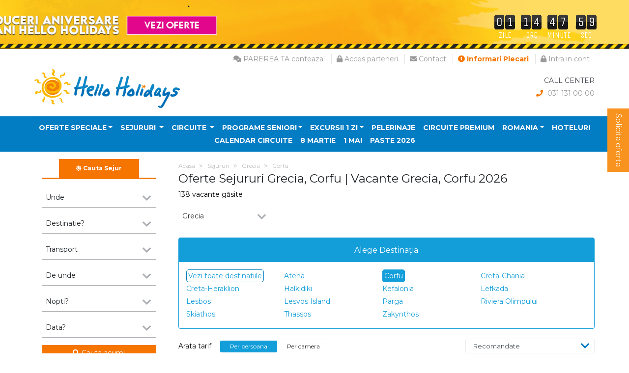

--- FILE ---
content_type: text/html; charset=UTF-8
request_url: https://www.helloholidays.ro/sejururi/oferte-corfu-937
body_size: 37186
content:
<!DOCTYPE html>
<html>
<head>
    <!-- Google Tag Manager -->
    <script>(function(w,d,s,l,i){w[l]=w[l]||[];w[l].push({'gtm.start':
                new Date().getTime(),event:'gtm.js'});var f=d.getElementsByTagName(s)[0],
            j=d.createElement(s),dl=l!='dataLayer'?'&l='+l:'';j.async=true;j.src=
            'https://www.googletagmanager.com/gtm.js?id='+i+dl;f.parentNode.insertBefore(j,f);
        })(window,document,'script','dataLayer','GTM-5HRJJQ3');</script>
    <!-- End Google Tag Manager -->

    <!-- Google tag (gtag.js) -->
    <script async src="https://www.googletagmanager.com/gtag/js?id=G-EYJF0ML636"></script>
    <script>
        window.dataLayer = window.dataLayer || [];
        function gtag(){dataLayer.push(arguments);}
        gtag('js', new Date());

        gtag('config', 'G-EYJF0ML636');
    </script>

    <meta charset="UTF-8">
    <meta name="viewport" content="width=device-width, initial-scale=1.0">
    <meta name="google-site-verification" content="0mJHjXGXwg4B_0L4aNTRtLIAWB3bIc_Sm1TMC4e8ZWM"/>

    <title>Oferte Sejururi Grecia, Corfu | Vacante Grecia, Corfu 2026</title>
    <meta name="description"
          content="Vacanta de neuitat in Corfu, Grecia o faci tot cu Hello Holidays. Prinde ofertele de Sejururi la cele mai bune hoteluri. Alege din cea mai variata gama de pachete de pe piata!"/>

    <meta property="og:url" content="https://www.helloholidays.ro/sejururi/oferte-corfu-937"/>
    <meta property="og:type" content="website"/>
    <meta property="og:locale" content="ro"/>
    <meta property="og:title" content="Oferte Sejururi Grecia, Corfu | Vacante Grecia, Corfu 2026"/>
    <meta property="og:description"
          content="Vacanta de neuitat in Corfu, Grecia o faci tot cu Hello Holidays. Prinde ofertele de Sejururi la cele mai bune hoteluri. Alege din cea mai variata gama de pachete de pe piata!"/>
    <meta property="og:image" content="https://cdn.helloholidays.ro/images/800x800/-62f40231476d726f.jpeg"/>

    <meta name="distribution" content="global"/>

            <meta name="robots" content="follow, all"/>
    
    <meta name="rating" content="General">
    <meta name="language" content="ro_RO">
    <meta name="expires" content="7">
    <meta name="revisit-after" content="5 Days">
    <meta name="classification" content="agentie de turism">

    
    <link rel="apple-touch-icon" sizes="180x180" href="/frontend/favicons/apple-touch-icon.png">
    <link rel="icon" type="image/png" sizes="32x32" href="/frontend/favicons/favicon-32x32.png">
    <link rel="icon" type="image/png" sizes="16x16" href="/frontend/favicons/favicon-16x16.png">
    <link rel="manifest" href="/frontend/favicons/site.webmanifest">
    <link rel="mask-icon" href="/frontend/favicons/safari-pinned-tab.svg" color="#5bbad5">
    <link rel="shortcut icon" href="/frontend/favicons/favicon.ico">
    <meta name="msapplication-TileColor" content="#2b5797">
    <meta name="msapplication-config" content="/frontend/favicons/browserconfig.xml">
    <meta name="theme-color" content="#ffffff">


    <link href="https://stackpath.bootstrapcdn.com/bootstrap/4.3.1/css/bootstrap.min.css" rel="stylesheet" media="screen">
    <link rel="stylesheet" type="text/css" href="https://cdnjs.cloudflare.com/ajax/libs/jqueryui/1.12.1/themes/cupertino/jquery-ui.min.css"/>
            <link href="/frontend/css/fontawesome-all.min.css" rel="stylesheet" media="print">
    <link href="/frontend/css/yamm.css" rel="stylesheet">
    <link href="https://www.helloholidays.ro/frontend/plugins/chosen/chosen.min.css" rel="stylesheet">

                <link rel="canonical" href="https://www.helloholidays.ro/sejururi/oferte-corfu-937"/>
    
    <script type='text/javascript' src='https://platform-api.sharethis.com/js/sharethis.js#property=5d0cd692a0d27e001207a2d9&product=inline-share-buttons' async='async'></script>

    <link href="/frontend/css/all.min.css?v=17.2" rel="stylesheet" media="screen">

    <link href="/frontend/css/print.min.css?v=17.2" rel="stylesheet" media="print">



    <link rel="stylesheet" href="/frontend/css/swiper.min.css">
    <script src="/frontend/js/swiper.min.js"></script>

    <!-- Hotjar Tracking Code for https://www.helloholidays.ro/ -->
<script>
    (function(h,o,t,j,a,r){
        h.hj=h.hj||function(){(h.hj.q=h.hj.q||[]).push(arguments)};
        h._hjSettings={hjid:1684833,hjsv:6};
        a=o.getElementsByTagName('head')[0];
        r=o.createElement('script');r.async=1;
        r.src=t+h._hjSettings.hjid+j+h._hjSettings.hjsv;
        a.appendChild(r);
    })(window,document,'https://static.hotjar.com/c/hotjar-','.js?sv=');
</script>


<script src="https://cdn.onesignal.com/sdks/OneSignalSDK.js" async=""></script>
<script>
  window.OneSignal = window.OneSignal || [];
  OneSignal.push(function() {
    OneSignal.init({
      appId: "a84e047e-6e90-4d4b-88a6-cd21c1b233e0",
    });
  });
</script>

    <style type="text/css">
        .mobile-header-call-center {
            float: right;
        }

        .clear {
            clear: both;
        }
        .bold {
            font-weight: bold !important;
        }
    </style>

            <link href="/frontend/css/counteverest.css?v=17.2" rel="stylesheet" >
        <style type="text/css">
            @media (min-width: 992px) {
                .top-banner {
                    background-image: url('https://www.helloholidays.ro/frontend/counters/counter-mare-19-aniare3jpg.jpg');
                    background-repeat: no-repeat;
                }
            }

            @media (max-width: 991px) {
                .top-banner {
                    background-image: url('https://www.helloholidays.ro/frontend/counters/counter-mediu-19-ani2jpg.jpg');
                }
            }

            @media (max-width: 501px) {
                .top-banner {
                    background-image: url('https://www.helloholidays.ro/frontend/counters/hh2026mic111jpg.jpg');
                }
            }
        </style>
        <!-- Load Google Fonts -->
        <link rel="stylesheet" href="https://fonts.googleapis.com/css?family=Roboto:400">
        <link rel="stylesheet" href="https://fonts.googleapis.com/css?family=Unica+One">
    
    

                                <link rel="next" href="https://www.helloholidays.ro/sejururi/oferte-corfu-937?page=2">
            
<!-- Global site tag (gtag.js) - Google Ads: 1006600453 -->
    <script async src="https://www.googletagmanager.com/gtag/js?id=AW-1006600453"></script>
    <script>
        window.dataLayer = window.dataLayer || [];
        function gtag(){dataLayer.push(arguments);}
        gtag('js', new Date());

        gtag('config', 'AW-1006600453');
    </script>

    <!-- Hotjar Tracking Code for https://www.helloholidays.ro/ -->
    <script>
        (function(h,o,t,j,a,r){
            h.hj=h.hj||function(){(h.hj.q=h.hj.q||[]).push(arguments)};
            h._hjSettings={hjid:3132949,hjsv:6};
            a=o.getElementsByTagName('head')[0];
            r=o.createElement('script');r.async=1;
            r.src=t+h._hjSettings.hjid+j+h._hjSettings.hjsv;
            a.appendChild(r);
        })(window,document,'https://static.hotjar.com/c/hotjar-','.js?sv=');
    </script>

    <script type="text/javascript">
// Set webchat configuration
var daktelaGuiConfig = {
	"server":"https://helloholidays.daktela.com/",
	"accessToken":"30os509no9q71sq0046r310s77p2r0ps"
};
// Create async script element
var daktelaWeb = null;
var daktelaScriptEl = document.createElement("script");
(function (attrs) { Object.keys(attrs).forEach(function (key) { daktelaScriptEl.setAttribute(key, attrs[key]); }); })
({"src":daktelaGuiConfig.server+"external/web/web.js", "type":"text/javascript", "async":true, "charset":"utf-8"});
daktelaScriptEl.onload = function() { if (!daktelaGui) return; daktelaWeb = new daktelaGui(); daktelaWeb.init(daktelaGuiConfig); };
document.getElementsByTagName("head")[0].appendChild(daktelaScriptEl);
</script>
</head>
<body>
<!-- Google Tag Manager (noscript) -->
<noscript><iframe src="https://www.googletagmanager.com/ns.html?id=GTM-5HRJJQ3"
                  height="0" width="0" style="display:none;visibility:hidden"></iframe></noscript>
<!-- End Google Tag Manager (noscript) -->
<div id="fb-root"></div>
<script async defer crossorigin="anonymous" src="https://connect.facebook.net/en_US/sdk.js#xfbml=1&version=v8.0&appId=145296098882741&autoLogAppEvents=1" nonce="6dh5wbIj"></script>


<!-- Modal -->
<div class="modal" id="reviewModal" tabindex="-1" role="dialog" >
    <div class="modal-dialog" role="document">
        <div class="modal-content">
            <div class="modal-header" style="background: #00a3d7;color: #fff;">
                <p class="h4 modal-title" >Recenzie</p>
                <button type="button" class="close" data-dismiss="modal" aria-label="Close"><span aria-hidden="true">&times;</span>
                </button>
            </div>
            <div class="modal-body">
                <div class="container-fluid">

                </div>
            </div>

        </div>
    </div>
</div>

<div id="mySidenav" class="sidenav">
    <a href="javascript:void(0)" class="closebtn" onclick="closeNav()">&times;</a>

    <a href="/" title="HelloHolidays Home"><img class="img-fluid logo-desktop"
                                                src="https://www.helloholidays.ro/frontend/logos/hh-logo-standardpng-2019png.png"
                                                alt="Hello Holidays"></a>

    <ul class="list-unstyled mobile-main-menu">

        
        <li class=" dropdown-submenu">

            <a  target="_self"
               href="https://www.helloholidays.ro/last-minute" class="nav-link dropdown-toggle"  aria-haspopup="true" aria-expanded="false" >Oferte Speciale</a>

                                            <div class="dropdown-menu" aria-labelledby="navbarDropdownMenuLink">
                                            <a class="dropdown-item" target="_self"
                           href="https://www.helloholidays.ro/oferta-speciala/7-recomandari">7 recomandari</a>
                                            <a class="dropdown-item" target="_self"
                           href="https://www.helloholidays.ro/oferta-speciala/week-offer-ofertele-saptamanii">Ofertele saptamanii</a>
                                            <a class="dropdown-item" target="_self"
                           href="https://www.helloholidays.ro/early-booking">Early booking</a>
                                            <a class="dropdown-item" target="_self"
                           href="https://www.helloholidays.ro/last-minute">Last Minute</a>
                                            <a class="dropdown-item" target="_self"
                           href="https://www.helloholidays.ro/oferta-speciala/last-minute-circuite">Last minute circuite</a>
                                    </div>
                    </li>
                <li class="dropdown-submenu pachete">
    <a class="nav-link dropdown-toggle" href="/sejururi">
        Sejururi
    </a>

    <div class="dropdown-menu p-0">
        <div class="yamm-content" id="menuSejururi">

            <div class="row">
                <ul class="dropdown-col col-sm-6 border-right p-1">
                                                                

                    <li>

                        <a data-toggle="collapse" href="#sejururiCollapseMenu203" role="button" aria-expanded="false" aria-controls="collapseExample" class="tara-sejur">
                            Albania
                        </a>

                        <ul class="menu-sejururi-submenu collapse" id="sejururiCollapseMenu203"  data-parent="#menuSejururi">
                            
                                                                    <li>
                                        <a href="/sejururi/oferte-albania-1872">Albania</a>
                                    </li>
                                    
                                                                                                                                                                                                                                                                                                            </ul>


                    </li>


                                                                

                    <li>

                        <a data-toggle="collapse" href="#sejururiCollapseMenu54" role="button" aria-expanded="false" aria-controls="collapseExample" class="tara-sejur">
                            Bulgaria
                        </a>

                        <ul class="menu-sejururi-submenu collapse" id="sejururiCollapseMenu54"  data-parent="#menuSejururi">
                            
                                                                    <li>
                                        <a href="/sejururi/oferte-albena-665">Albena</a>
                                    </li>
                                    
                                                                                                                                                                                                                                                                                    
                                                                    <li>
                                        <a href="/sejururi/oferte-kranevo-6343">Kranevo</a>
                                    </li>
                                    
                                                                                                                                                                                                                                                                                    
                                                                    <li>
                                        <a href="/sejururi/oferte-nessebar-709">Nessebar</a>
                                    </li>
                                    
                                                                                                                                                                                                                                                                                    
                                                                    <li>
                                        <a href="/sejururi/oferte-nisipurile-de-aur-717">Nisipurile de aur</a>
                                    </li>
                                    
                                                                                                                                                                                                                                                                                    
                                                                    <li>
                                        <a href="/sejururi/oferte-obzor-725">Obzor</a>
                                    </li>
                                    
                                                                                                                                                                                                                                                                                    
                                                                    <li>
                                        <a href="/sejururi/oferte-st-constantin-si-elena-771">St. Constantin si Elena</a>
                                    </li>
                                    
                                                                                                                                                                                                                                                                                    
                                                                    <li>
                                        <a href="/sejururi/oferte-sunny-beach-1887">Sunny Beach</a>
                                    </li>
                                    
                                                                                                                                                                                                                                                                                                            </ul>


                    </li>


                                                                

                    <li>

                        <a data-toggle="collapse" href="#sejururiCollapseMenu4" role="button" aria-expanded="false" aria-controls="collapseExample" class="tara-sejur">
                            Caribbean
                        </a>

                        <ul class="menu-sejururi-submenu collapse" id="sejururiCollapseMenu4"  data-parent="#menuSejururi">
                            
                                                                    <li>
                                        <a href="/sejururi/oferte-cayo-santa-maria-7222">Cayo Santa María</a>
                                    </li>
                                    
                                                                                                                                                                                                                                                                                    
                                                                    <li>
                                        <a href="/sejururi/oferte-punta-cana-623">Punta Cana</a>
                                    </li>
                                    
                                                                                                                                                                                                                                                                                    
                                                                    <li>
                                        <a href="/sejururi/oferte-trinidad-7185">Trinidad</a>
                                    </li>
                                    
                                                                                                                                                                                                                                                                                    
                                                                    <li>
                                        <a href="/sejururi/oferte-varadero-565">Varadero</a>
                                    </li>
                                    
                                                                                                                                                                                                                                                                                                            </ul>


                    </li>


                                                                

                    <li>

                        <a data-toggle="collapse" href="#sejururiCollapseMenu59" role="button" aria-expanded="false" aria-controls="collapseExample" class="tara-sejur">
                            Cipru
                        </a>

                        <ul class="menu-sejururi-submenu collapse" id="sejururiCollapseMenu59"  data-parent="#menuSejururi">
                            
                                                                    <li>
                                        <a href="/sejururi/oferte-famagusta-2251">Famagusta</a>
                                    </li>
                                    
                                                                                                                                                                                                                                                                                    
                                                                    <li>
                                        <a href="/sejururi/oferte-larnaca-803">Larnaca</a>
                                    </li>
                                    
                                                                                                                                                                                                                                                                                    
                                                                    <li>
                                        <a href="/sejururi/oferte-limassol-1834">Limassol</a>
                                    </li>
                                    
                                                                                                                                                                                                                                                                                    
                                                                    <li>
                                        <a href="/sejururi/oferte-paphos-2696">Paphos</a>
                                    </li>
                                    
                                                                                                                                                                                                                                                                                                            </ul>


                    </li>


                                                                

                    <li>

                        <a data-toggle="collapse" href="#sejururiCollapseMenu27" role="button" aria-expanded="false" aria-controls="collapseExample" class="tara-sejur">
                            Egipt
                        </a>

                        <ul class="menu-sejururi-submenu collapse" id="sejururiCollapseMenu27"  data-parent="#menuSejururi">
                            
                                                                    <li>
                                        <a href="/sejururi/oferte-hurghada-544">Hurghada</a>
                                    </li>
                                    
                                                                                                                                                                                                                                                                                    
                                                                    <li>
                                        <a href="/sejururi/oferte-marsa-alam-624">Marsa Alam</a>
                                    </li>
                                    
                                                                                                                                                                                                                                                                                    
                                                                    <li>
                                        <a href="/sejururi/oferte-sharm-el-sheikh-550">Sharm El Sheikh</a>
                                    </li>
                                    
                                                                                                                                                                                                                                                                                                            </ul>


                    </li>


                                                                

                    <li>

                        <a data-toggle="collapse" href="#sejururiCollapseMenu122" role="button" aria-expanded="false" aria-controls="collapseExample" class="tara-sejur">
                            Emiratele Arabe Unite
                        </a>

                        <ul class="menu-sejururi-submenu collapse" id="sejururiCollapseMenu122"  data-parent="#menuSejururi">
                            
                                                                    <li>
                                        <a href="/sejururi/oferte-abu-dhabi-1613">Abu Dhabi</a>
                                    </li>
                                    
                                                                                                                                                                                                                                                                                    
                                                                    <li>
                                        <a href="/sejururi/oferte-dubai-1625">Dubai</a>
                                    </li>
                                    
                                                                                                                                                                                                                                                                                                            </ul>


                    </li>


                                                                

                    <li>

                        <a data-toggle="collapse" href="#sejururiCollapseMenu70" role="button" aria-expanded="false" aria-controls="collapseExample" class="tara-sejur">
                            Franta
                        </a>

                        <ul class="menu-sejururi-submenu collapse" id="sejururiCollapseMenu70"  data-parent="#menuSejururi">
                            
                                                                    <li>
                                        <a href="/sejururi/oferte-paris-919">Paris</a>
                                    </li>
                                    
                                                                                                                                                                                                                                                                                                            </ul>


                    </li>


                                                                

                    <li>

                        <a data-toggle="collapse" href="#sejururiCollapseMenu72" role="button" aria-expanded="false" aria-controls="collapseExample" class="tara-sejur">
                            Germania
                        </a>

                        <ul class="menu-sejururi-submenu collapse" id="sejururiCollapseMenu72"  data-parent="#menuSejururi">
                            
                                                                    <li>
                                        <a href="/sejururi/oferte-hamburg-1957">Hamburg</a>
                                    </li>
                                    
                                                                                                                                                                                                                                                                                                            </ul>


                    </li>


                                                                

                    <li>

                        <a data-toggle="collapse" href="#sejururiCollapseMenu75" role="button" aria-expanded="false" aria-controls="collapseExample" class="tara-sejur">
                            Grecia
                        </a>

                        <ul class="menu-sejururi-submenu collapse" id="sejururiCollapseMenu75"  data-parent="#menuSejururi">
                            
                                                                    <li>
                                        <a href="/sejururi/oferte-atena-415">Atena</a>
                                    </li>
                                    
                                                                                                                                                                                                                                                                                    
                                                                    <li>
                                        <a href="/sejururi/oferte-corfu-937">Corfu</a>
                                    </li>
                                    
                                                                                                                                                                                                                                                                                    
                                                                    <li>
                                        <a href="/sejururi/oferte-creta-chania-947">Creta-Chania</a>
                                    </li>
                                    
                                                                                                                                                                                                                                                                                    
                                                                    <li>
                                        <a href="/sejururi/oferte-creta-heraklion-956">Creta-Heraklion</a>
                                    </li>
                                    
                                                                                                                                                                                                                                                                                    
                                                                    <li>
                                        <a href="/sejururi/oferte-halkidiki-964">Halkidiki</a>
                                    </li>
                                    
                                                                                                                                                                                                                                                                                    
                                                                    <li>
                                        <a href="/sejururi/oferte-kefalonia-2024">Kefalonia</a>
                                    </li>
                                    
                                                                                                                                                                                                                                                                                    
                                                                    <li>
                                        <a href="/sejururi/oferte-lefkada-989">Lefkada</a>
                                    </li>
                                    
                                                                                                                                                                                                                                                                                    
                                                                    <li>
                                        <a href="/sejururi/oferte-lesbos-1011">Lesbos</a>
                                    </li>
                                    
                                                                                                                                                                                                                                                                                    
                                                                    <li>
                                        <a href="/sejururi/oferte-lesvos-island-5187">Lesvos Island</a>
                                    </li>
                                    
                                                                                                                                                                                                                                                                                    
                                                                    <li>
                                        <a href="/sejururi/oferte-parga-1012">Parga</a>
                                    </li>
                                    
                                                                                                                                                                                                                                                                                    
                                                                    <li>
                                        <a href="/sejururi/oferte-riviera-olimpului-1022">Riviera Olimpului</a>
                                    </li>
                                    
                                                                                                                                                                                                                                                                                    
                                                                    <li>
                                        <a href="/sejururi/oferte-skiathos-1045">Skiathos</a>
                                    </li>
                                    
                                                                                                                                                                                                                                                                                    
                                                                    <li>
                                        <a href="/sejururi/oferte-thassos-1053">Thassos</a>
                                    </li>
                                    
                                                                                                                                                                                                                                                                                    
                                                                    <li>
                                        <a href="/sejururi/oferte-zakynthos-1060">Zakynthos</a>
                                    </li>
                                    
                                                                                                                                                                                                                                                                                                            </ul>


                    </li>


                                                                

                    <li>

                        <a data-toggle="collapse" href="#sejururiCollapseMenu80" role="button" aria-expanded="false" aria-controls="collapseExample" class="tara-sejur">
                            Italia
                        </a>

                        <ul class="menu-sejururi-submenu collapse" id="sejururiCollapseMenu80"  data-parent="#menuSejururi">
                            
                                                                    <li>
                                        <a href="/sejururi/oferte-casamicciola-terme-6187">Casamicciola Terme</a>
                                    </li>
                                    
                                                                                                                                                                                                                                                                                    
                                                                    <li>
                                        <a href="/sejururi/oferte-ischia-432">Ischia</a>
                                    </li>
                                    
                                                                                                                                                                                                                                                                                    
                                                                    <li>
                                        <a href="/sejururi/oferte-roma-1113">Roma</a>
                                    </li>
                                    
                                                                                                                                                                                                                                                                                    
                                                                    <li>
                                        <a href="/sejururi/oferte-sardinia-1125">Sardinia</a>
                                    </li>
                                    
                                                                                                                                                                                                                                                                                                            </ul>


                    </li>


                                                                                </ul>
                <ul class="dropdown-col col-sm-6 p-1">
                    

                    <li>

                        <a data-toggle="collapse" href="#sejururiCollapseMenu196" role="button" aria-expanded="false" aria-controls="collapseExample" class="tara-sejur">
                            Mauritius
                        </a>

                        <ul class="menu-sejururi-submenu collapse" id="sejururiCollapseMenu196"  data-parent="#menuSejururi">
                            
                                                                    <li>
                                        <a href="/sejururi/oferte-mauritius-1778">Mauritius</a>
                                    </li>
                                    
                                                                                                                                                                                                                                                                                    
                                                                    <li>
                                        <a href="/sejururi/oferte-st-felix-bel-ombre-13563">St Felix Bel Ombre</a>
                                    </li>
                                    
                                                                                                                                                                                                                                                                                                            </ul>


                    </li>


                                                                

                    <li>

                        <a data-toggle="collapse" href="#sejururiCollapseMenu45" role="button" aria-expanded="false" aria-controls="collapseExample" class="tara-sejur">
                            Mexic
                        </a>

                        <ul class="menu-sejururi-submenu collapse" id="sejururiCollapseMenu45"  data-parent="#menuSejururi">
                            
                                                                    <li>
                                        <a href="/sejururi/oferte-cancun-1598">Cancun</a>
                                    </li>
                                    
                                                                                                                                                                                                                                                                                                            </ul>


                    </li>


                                                                

                    <li>

                        <a data-toggle="collapse" href="#sejururiCollapseMenu87" role="button" aria-expanded="false" aria-controls="collapseExample" class="tara-sejur">
                            Muntenegru
                        </a>

                        <ul class="menu-sejururi-submenu collapse" id="sejururiCollapseMenu87"  data-parent="#menuSejururi">
                            
                                                                    <li>
                                        <a href="/sejururi/oferte-bar-6220">Bar</a>
                                    </li>
                                    
                                                                                                                                                                                                                                                                                    
                                                                    <li>
                                        <a href="/sejururi/oferte-becici-2111">Becici</a>
                                    </li>
                                    
                                                                                                                                                                                                                                                                                    
                                                                    <li>
                                        <a href="/sejururi/oferte-budva-469">Budva</a>
                                    </li>
                                    
                                                                                                                                                                                                                                                                                    
                                                                    <li>
                                        <a href="/sejururi/oferte-dobra-voda-12608">Dobra Voda</a>
                                    </li>
                                    
                                                                                                                                                                                                                                                                                    
                                                                    <li>
                                        <a href="/sejururi/oferte-herceg-novi-481">Herceg Novi</a>
                                    </li>
                                    
                                                                                                                                                                                                                                                                                    
                                                                    <li>
                                        <a href="/sejururi/oferte-ulcinj-1810">Ulcinj</a>
                                    </li>
                                    
                                                                                                                                                                                                                                                                                                            </ul>


                    </li>


                                                                

                    <li>

                        <a data-toggle="collapse" href="#sejururiCollapseMenu101" role="button" aria-expanded="false" aria-controls="collapseExample" class="tara-sejur">
                            Portugalia
                        </a>

                        <ul class="menu-sejururi-submenu collapse" id="sejururiCollapseMenu101"  data-parent="#menuSejururi">
                            
                                                                    <li>
                                        <a href="/sejururi/oferte-algarve-1970">Algarve</a>
                                    </li>
                                    
                                                                                                                                                                                                                                                                                    
                                                                    <li>
                                        <a href="/sejururi/oferte-azore-ponta-delgada-3640">Azore - Ponta Delgada</a>
                                    </li>
                                    
                                                                                                                                                                                                                                                                                    
                                                                    <li>
                                        <a href="/sejururi/oferte-estoril-641">Estoril</a>
                                    </li>
                                    
                                                                                                                                                                                                                                                                                    
                                                                    <li>
                                        <a href="/sejururi/oferte-faro-1838">Faro</a>
                                    </li>
                                    
                                                                                                                                                                                                                                                                                    
                                                                    <li>
                                        <a href="/sejururi/oferte-lisabona-1170">Lisabona</a>
                                    </li>
                                    
                                                                                                                                                                                                                                                                                    
                                                                    <li>
                                        <a href="/sejururi/oferte-madeira-1176">Madeira</a>
                                    </li>
                                    
                                                                                                                                                                                                                                                                                    
                                                                    <li>
                                        <a href="/sejururi/oferte-portimao-1889">Portimao</a>
                                    </li>
                                    
                                                                                                                                                                                                                                                                                    
                                                                    <li>
                                        <a href="/sejururi/oferte-porto-moniz-5100">Porto Moniz</a>
                                    </li>
                                    
                                                                                                                                                                                                                                                                                                            </ul>


                    </li>


                                                                

                    <li>

                        <a data-toggle="collapse" href="#sejururiCollapseMenu6982" role="button" aria-expanded="false" aria-controls="collapseExample" class="tara-sejur">
                            Qatar
                        </a>

                        <ul class="menu-sejururi-submenu collapse" id="sejururiCollapseMenu6982"  data-parent="#menuSejururi">
                            
                                                                    <li>
                                        <a href="/sejururi/oferte-doha-6987">Doha</a>
                                    </li>
                                    
                                                                                                                                                                                                                                                                                                            </ul>


                    </li>


                                                                

                    <li>

                        <a data-toggle="collapse" href="#sejururiCollapseMenu201" role="button" aria-expanded="false" aria-controls="collapseExample" class="tara-sejur">
                            Seychelles
                        </a>

                        <ul class="menu-sejururi-submenu collapse" id="sejururiCollapseMenu201"  data-parent="#menuSejururi">
                            
                                                                    <li>
                                        <a href="/sejururi/oferte-seychelles-400">Seychelles</a>
                                    </li>
                                    
                                                                                                                                                                                                                                                                                                            </ul>


                    </li>


                                                                

                    <li>

                        <a data-toggle="collapse" href="#sejururiCollapseMenu113" role="button" aria-expanded="false" aria-controls="collapseExample" class="tara-sejur">
                            Spania
                        </a>

                        <ul class="menu-sejururi-submenu collapse" id="sejururiCollapseMenu113"  data-parent="#menuSejururi">
                            
                                                                    <li>
                                        <a href="/sejururi/oferte-barcelona-1525">Barcelona</a>
                                    </li>
                                    
                                                                                                                                                                                                                                                                                    
                                                                    <li>
                                        <a href="/sejururi/oferte-costa-blanca-2010">Costa Blanca</a>
                                    </li>
                                    
                                                                                                                                                                                                                                                                                    
                                                                    <li>
                                        <a href="/sejururi/oferte-costa-brava-1532">Costa Brava</a>
                                    </li>
                                    
                                                                                                                                                                                                                                                                                    
                                                                    <li>
                                        <a href="/sejururi/oferte-costa-del-sol-1540">Costa del Sol</a>
                                    </li>
                                    
                                                                                                                                                                                                                                                                                    
                                                                    <li>
                                        <a href="/sejururi/oferte-fuerteventura-3656">Fuerteventura</a>
                                    </li>
                                    
                                                                                                                                                                                                                                                                                    
                                                                    <li>
                                        <a href="/sejururi/oferte-gran-canaria-1600">Gran Canaria</a>
                                    </li>
                                    
                                                                                                                                                                                                                                                                                    
                                                                    <li>
                                        <a href="/sejururi/oferte-granada-1664">Granada</a>
                                    </li>
                                    
                                                                                                                                                                                                                                                                                    
                                                                    <li>
                                        <a href="/sejururi/oferte-malaga-1286">Malaga</a>
                                    </li>
                                    
                                                                                                                                                                                                                                                                                    
                                                                    <li>
                                        <a href="/sejururi/oferte-tenerife-1559">Tenerife</a>
                                    </li>
                                    
                                                                                                                                                                                                                                                                                    
                                                                    <li>
                                        <a href="/sejururi/oferte-valencia-1656">Valencia</a>
                                    </li>
                                    
                                                                                                                                                                                                                                                                                                            </ul>


                    </li>


                                                                

                    <li>

                        <a data-toggle="collapse" href="#sejururiCollapseMenu174" role="button" aria-expanded="false" aria-controls="collapseExample" class="tara-sejur">
                            Tanzania
                        </a>

                        <ul class="menu-sejururi-submenu collapse" id="sejururiCollapseMenu174"  data-parent="#menuSejururi">
                            
                                                                    <li>
                                        <a href="/sejururi/oferte-zanzibar-991">Zanzibar</a>
                                    </li>
                                    
                                                                                                                                                                                                                                                                                                            </ul>


                    </li>


                                                                

                    <li>

                        <a data-toggle="collapse" href="#sejururiCollapseMenu31" role="button" aria-expanded="false" aria-controls="collapseExample" class="tara-sejur">
                            Tunisia
                        </a>

                        <ul class="menu-sejururi-submenu collapse" id="sejururiCollapseMenu31"  data-parent="#menuSejururi">
                            
                                                                    <li>
                                        <a href="/sejururi/oferte-tunisia-6423">Tunisia</a>
                                    </li>
                                    
                                                                                                                                                                                                                                                                                                            </ul>


                    </li>


                                                                

                    <li>

                        <a data-toggle="collapse" href="#sejururiCollapseMenu117" role="button" aria-expanded="false" aria-controls="collapseExample" class="tara-sejur">
                            Turcia
                        </a>

                        <ul class="menu-sejururi-submenu collapse" id="sejururiCollapseMenu117"  data-parent="#menuSejururi">
                            
                                                                    <li>
                                        <a href="/sejururi/oferte-antalya-1567">Antalya</a>
                                    </li>
                                    
                                                                                                                                                                                                                                                                                    
                                                                    <li>
                                        <a href="/sejururi/oferte-bodrum-1574">Bodrum</a>
                                    </li>
                                    
                                                                                                                                                                                                                                                                                    
                                                                    <li>
                                        <a href="/sejururi/oferte-kusadasi-1597">Kusadasi</a>
                                    </li>
                                    
                                                                                                                                                                                                                                                                                    
                                                                    <li>
                                        <a href="/sejururi/oferte-marmaris-1605">Marmaris</a>
                                    </li>
                                    
                                                                                                                                                                                                                                                                                                            </ul>


                    </li>


                                                        </ul>
            </div>
        </div>
    </div>
</li>                <li class="dropdown-submenu circuite">
    <a class="nav-link dropdown-toggle" href="/circuite" >
        Circuite
    </a>

    <div class="dropdown-menu p-0">
<div class="yamm-content">

    <div class="row">
        <ul class="dropdown-col col-sm-4 border-right pr-1">
                                                        <li><a href="/circuite/oferte-albania-203">Albania</a></li>
                                                            <li><a href="/circuite/oferte-anglia-47">Anglia</a></li>
                                                            <li><a href="/circuite/oferte-armenia-110">Armenia</a></li>
                                                            <li><a href="/circuite/oferte-austria-49">Austria</a></li>
                                                            <li><a href="/circuite/oferte-azerbaijan-170359">Azerbaijan</a></li>
                                                            <li><a href="/circuite/oferte-belgia-52">Belgia</a></li>
                                                            <li><a href="/circuite/oferte-bosnia-hertegovina-180">Bosnia si Hertegovina</a></li>
                                                            <li><a href="/circuite/oferte-cehia-57">Cehia</a></li>
                                                            <li><a href="/circuite/oferte-china-10">China</a></li>
                                                            <li><a href="/circuite/oferte-cipru-59">Cipru</a></li>
                                                            <li><a href="/circuite/oferte-croatia-62">Croatia</a></li>
                                                            <li><a href="/circuite/oferte-danemarca-64">Danemarca</a></li>
                                                            <li><a href="/circuite/oferte-egipt-27">Egipt</a></li>
                                                            <li><a href="/circuite/oferte-elvetia-66">Elvetia</a></li>
                                                            <li><a href="/circuite/oferte-emiratele-arabe-unite-122">Emiratele Arabe Unite</a></li>
                                                            <li><a href="/circuite/oferte-estonia-68">Estonia</a></li>
                                                            <li><a href="/circuite/oferte-finlanda-8196">Finlanda</a></li>
                                                            <li><a href="/circuite/oferte-franta-70">Franta</a></li>
                                                            <li><a href="/circuite/oferte-georgia-106">Georgia</a></li>
                                                            <li><a href="/circuite/oferte-germania-72">Germania</a></li>
                                                            <li><a href="/circuite/oferte-gibraltar-6079">Gibraltar</a></li>
                                                                                    </ul>
                    <ul class="dropdown-col col-sm-4 pl-1">
                                <li><a href="/circuite/oferte-grecia-75">Grecia</a></li>
                                                            <li><a href="/circuite/oferte-india-37">India</a></li>
                                                            <li><a href="/circuite/oferte-irlanda-170381">Irlanda</a></li>
                                                            <li><a href="/circuite/oferte-islanda-6083">Islanda</a></li>
                                                            <li><a href="/circuite/oferte-italia-80">Italia</a></li>
                                                            <li><a href="/circuite/oferte-kosovo-170337">Kosovo</a></li>
                                                            <li><a href="/circuite/oferte-letonia-165">Letonia</a></li>
                                                            <li><a href="/circuite/oferte-liechtenstein-170376">Liechtenstein</a></li>
                                                            <li><a href="/circuite/oferte-lituania-166">Lituania</a></li>
                                                            <li><a href="/circuite/oferte-luxembourg-170361">Luxembourg</a></li>
                                                            <li><a href="/circuite/oferte-macedonia-157">Macedonia de Nord</a></li>
                                                            <li><a href="/circuite/oferte-malaezia-3044">Malaezia</a></li>
                                                            <li><a href="/circuite/oferte-malta-131">Malta</a></li>
                                                            <li><a href="/circuite/oferte-maroc-220">Maroc</a></li>
                                                            <li><a href="/circuite/oferte-moldova-84">Moldova</a></li>
                                                            <li><a href="/circuite/oferte-monaco-6086">Monaco</a></li>
                                                            <li><a href="/circuite/oferte-muntenegru-87">Muntenegru</a></li>
                                                            <li><a href="/circuite/oferte-nepal-4411">NEPAL</a></li>
                                                            <li><a href="/circuite/oferte-namibia-44653">Namibia</a></li>
                                                            <li><a href="/circuite/oferte-norvegia-99">Norvegia</a></li>
                                                            <li><a href="/circuite/oferte-olanda-205">Olanda</a></li>
                                                                                    </ul>
                    <ul class="dropdown-col col-sm-4 pl-1">
                                <li><a href="/circuite/oferte-oman-8440">Oman</a></li>
                                                            <li><a href="/circuite/oferte-peru-1271">PERU</a></li>
                                                            <li><a href="/circuite/oferte-peru-44638">Peru</a></li>
                                                            <li><a href="/circuite/oferte-polonia-171">Polonia</a></li>
                                                            <li><a href="/circuite/oferte-portugalia-101">Portugalia</a></li>
                                                            <li><a href="/circuite/oferte-regatul-unit-170378">Regatul Unit</a></li>
                                                            <li><a href="/circuite/oferte-romania-105">Romania</a></li>
                                                            <li><a href="/circuite/oferte-san-marino-170372">San Marino</a></li>
                                                            <li><a href="/circuite/oferte-serbia-108">Serbia</a></li>
                                                            <li><a href="/circuite/oferte-singapore-39">Singapore</a></li>
                                                            <li><a href="/circuite/oferte-slovacia-599">Slovacia</a></li>
                                                            <li><a href="/circuite/oferte-slovenia-223">Slovenia</a></li>
                                                            <li><a href="/circuite/oferte-spania-113">Spania</a></li>
                                                            <li><a href="/circuite/oferte-suedia-134">Suedia</a></li>
                                                            <li><a href="/circuite/oferte-thailanda-41">Thailanda</a></li>
                                                            <li><a href="/circuite/oferte-tunisia-31">Tunisia</a></li>
                                                            <li><a href="/circuite/oferte-turcia-117">Turcia</a></li>
                                                            <li><a href="/circuite/oferte-ungaria-164">Ungaria</a></li>
                                                            <li><a href="/circuite/oferte-vatican-170373">Vatican</a></li>
                                    </ul>
    </div>
</div>
    </div>
</li>                <li class="bold dropdown-submenu">

            <a  target="_self"
               href="https://www.helloholidays.ro/circuite/tag-Senior%20Holidays" class="nav-link dropdown-toggle"  aria-haspopup="true" aria-expanded="false" >Programe Seniori</a>

                                            <div class="dropdown-menu" aria-labelledby="navbarDropdownMenuLink">
                                            <a class="dropdown-item" target="_self"
                           href="https://www.helloholidays.ro/circuite/oferte-elvetia-66_tag-Senior%20Holidays">Elvetia</a>
                                            <a class="dropdown-item" target="_self"
                           href="https://www.helloholidays.ro/circuite/oferte-franta-70_tag-Senior%20Holidays">Franta</a>
                                            <a class="dropdown-item" target="_self"
                           href="https://www.helloholidays.ro/circuite/oferte-italia-80_tag-Senior%20Holidays">Italia</a>
                                            <a class="dropdown-item" target="_self"
                           href="https://www.helloholidays.ro/circuite/oferte-malta-131_tag-Senior%20Holidays">Malta</a>
                                            <a class="dropdown-item" target="_self"
                           href="https://www.helloholidays.ro/circuite/oferte-portugalia-101_tag-Senior%20Holidays">Portugalia</a>
                                            <a class="dropdown-item" target="_self"
                           href="https://www.helloholidays.ro/circuite/oferte-polonia-171_tag-Senior%20Holidays">Polonia</a>
                                            <a class="dropdown-item" target="_self"
                           href="https://www.helloholidays.ro/circuite/oferte-spania-113_tag-Senior%20Holidays">Spania</a>
                                    </div>
                    </li>
                <li class="bold dropdown-submenu">

            <a  target="_self"
               href="https://www.helloholidays.ro/oferta-speciala/o-zi-cat-o-vacanta" class="nav-link dropdown-toggle"  aria-haspopup="true" aria-expanded="false" >Excursii 1 zi</a>

                                            <div class="dropdown-menu" aria-labelledby="navbarDropdownMenuLink">
                                            <a class="dropdown-item" target="_self"
                           href="https://www.helloholidays.ro/oferta-speciala/o-zi-cat-o-vacanta-bulgaria">Bulgaria</a>
                                            <a class="dropdown-item" target="_self"
                           href="https://www.helloholidays.ro/oferta-speciala/o-zi-cat-o-vacanta-romania">Romania</a>
                                    </div>
                    </li>
                <li class=" ">

            <a  target="_self"
               href="https://www.helloholidays.ro/circuite/tag-Pelerinaj"  class="nav-link" >Pelerinaje</a>

                    </li>
                <li class=" ">

            <a  target="_self"
               href="https://www.helloholidays.ro/circuite/tag-PREMIUM%20TOURS"  class="nav-link" >Circuite Premium</a>

                    </li>
                <li class="bold dropdown-submenu">

            <a  target="_self"
               href="/turism-intern" class="nav-link dropdown-toggle"  aria-haspopup="true" aria-expanded="false" >Romania</a>

                                            <div class="dropdown-menu" aria-labelledby="navbarDropdownMenuLink">
                                            <a class="dropdown-item" target="_self"
                           href="/turism-intern/destinationtags-10022">Litoral</a>
                                            <a class="dropdown-item" target="_self"
                           href="/turism-intern/destinationtags-10023">Munte</a>
                                            <a class="dropdown-item" target="_self"
                           href="/turism-intern/destinationtags-10024">Balneo</a>
                                            <a class="dropdown-item" target="_self"
                           href="https://www.helloholidays.ro/oferta-speciala/o-zi-cat-o-vacanta-romania">Excursii de 1 zi</a>
                                            <a class="dropdown-item" target="_self"
                           href="https://www.helloholidays.ro/circuite/oferte-romania-105">Circuite</a>
                                    </div>
                    </li>
                <li class=" ">

            <a  target="_self"
               href="https://www.helloholidays.ro/hoteluri"  class="nav-link" >Hoteluri</a>

                    </li>
                <li class="bold ">

            <a  target="_self"
               href="https://www.helloholidays.ro/circuite/calendar-circuite-turistice"  class="nav-link" >Calendar circuite</a>

                    </li>
                <li class=" ">

            <a  target="_self"
               href="https://www.helloholidays.ro/circuite/tag-8%20Martie"  class="nav-link" >8 martie</a>

                    </li>
                <li class="bold ">

            <a  target="_self"
               href="https://www.helloholidays.ro/circuite/tag-1%20MAI"  class="nav-link" >1 Mai</a>

                    </li>
                <li class="bold ">

            <a  target="_self"
               href="https://www.helloholidays.ro/circuite/tag-Paste"  class="nav-link" >Paste 2026</a>

                    </li>
    
    </ul>

    <ul style="" class="list-unstyled menu">
            <li  class="">
            <a target="_self"  href="https://forms.office.com/r/WeutMTEAYC"><i class="fas fa-comments"></i> PAREREA TA conteaza!</a>
                    </li>
            <li  class="menu-top-parteneri">
            <a target="_blank"  href="https://b2b.helloholidays.ro/"><i class="fas fa-lock"></i> Acces parteneri</a>
                    </li>
            <li  class="menu-top-contact">
            <a target="_self"  href="/contact"><i class="fas fa-envelope"></i> Contact</a>
                    </li>
            <li  class="menu-top-parteneri orange text-strong">
            <a target="_blank"  href="https://b2bapp.helloholidays.ro/informari-plecari-turisti/"><i class="fas fa-info-circle text-red"></i> Informari Plecari</a>
                    </li>
    
                    <li class="menu-border-left"><a href="https://www.helloholidays.ro/login"><i class="fas fa-lock"></i> Intra in cont</a></li>
        </ul>


    <div class="clear"></div>

</div>

<div class="site-wrapper" id="main">
    <p class="newsletterMessage alert"></p>

            <section class="base-row pt-0 pb-0 no-float">

            <a href="https://www.helloholidays.ro/campanie/hh-days" class="top-banner container no-float">

            <div class="top-banner-container">
                <div class="top-banner-counter">

                    <!-- Nothing to change here -->
                    <div class="ce-countdown ce-countdown--theme-10">
                        <div class="ce-unit-wrap">
                            <div class="days"></div>
                            <span class="ce-days-label"></span>
                        </div>
                        <div class="ce-unit-wrap">
                            <div class="hours"></div>
                            <span class="ce-hours-label"></span>
                        </div>
                        <div class="ce-unit-wrap">
                            <div class="minutes"></div>
                            <span class="ce-minutes-label"></span>
                        </div>
                        <div class="ce-unit-wrap">
                            <div class="seconds"></div>
                            <span class="ce-seconds-label"></span>
                        </div>
                    </div>

                </div>
            </div>
        </a>

        </section>
    

    <header class="site-header scroll-header mod mod-scroll-header">
        <section class="base-row pt-0 pb-0 header-logo-row">
        <div class="container">

            <div class="row ">

                <div class="col-12">
                    <div id="main-menu" class="main-menu mod mod-main-menu">

                        <div class="mobile-main-menu-hamburger mobile-view">

                            <div class="mobile-header-menu-button">
                                <button class="menu-toggle only-mobile" >
                                    <a onclick="return openNav()" href="#" class="menu-anim"><span></span></a>
                                </button>
                            </div>


                            <div class="mobile-header-solicita-oferta">
                                <a href="/" title="HelloHolidays Home">
                                    <img class="img-fluid logo-mobile" src="https://www.helloholidays.ro/frontend/logos/hh-logo-standardpng-2019png.png" alt="Hello Holidays">
                                </a>
                            </div>

                            <div class="mobile-header-call-center">
                                <div class="call-center">
                                    <p class="h5 only-mobile">CALL CENTER</p>
                                    <ul class="contact-items only-mobile">
                                        <li><a href="tel:0311310000"><i class="fas fa-phone"></i> 031 131 00 00</a></li>
                                    </ul>
                                </div>
                            </div>


                                                                                                                                                                                                                                                                                                                                                
                                                                                                                                                                                                                                                                                                                                                                                                                                </div>

                        <div class="menu-container only-desktop top-menu-row">
                            <ul style="" class="list-unstyled menu">
            <li  class="">
            <a target="_self"  href="https://forms.office.com/r/WeutMTEAYC"><i class="fas fa-comments"></i> PAREREA TA conteaza!</a>
                    </li>
            <li  class="menu-top-parteneri">
            <a target="_blank"  href="https://b2b.helloholidays.ro/"><i class="fas fa-lock"></i> Acces parteneri</a>
                    </li>
            <li  class="menu-top-contact">
            <a target="_self"  href="/contact"><i class="fas fa-envelope"></i> Contact</a>
                    </li>
            <li  class="menu-top-parteneri orange text-strong">
            <a target="_blank"  href="https://b2bapp.helloholidays.ro/informari-plecari-turisti/"><i class="fas fa-info-circle text-red"></i> Informari Plecari</a>
                    </li>
    
                    <li class="menu-border-left"><a href="https://www.helloholidays.ro/login"><i class="fas fa-lock"></i> Intra in cont</a></li>
        </ul>

                        </div>

                    </div>

                </div>

            </div>


            <div class="row desktop-view">

                <div class="col-12">

                    <div class="section-intro">
                        <div class="row">
                                                                                                                                                                                                                                                            <div class="col-md-4 col-12">
                                <a href="/" title="HelloHolidays Home"><img class="logo-desktop"
                                                                            src="https://www.helloholidays.ro/frontend/logos/hh-logo-standardpng-2019png.png"
                                                                            alt="Hello Holidays"></a>







                            </div>

                            <div class="col-6 ">
                                                            </div>



                            <div class="col-2 only-lg">
                                <div class="contact-us">
                                    <p class="h5">CALL CENTER</p>
                                    <ul class="contact-items">
                                        <li><a href="tel:0311310000"><i class="fas fa-phone"></i> 031 131 00 00</a>
                                    </ul>
                                </div>
                            </div>
                        </div>
                    </div>
                </div>

            </div>
        </div>
    </section>




    <section class="base-row menu-section">
        <div class="container">
            <div class="row only-desktop">
                <div class="col-12">

                    <nav class="sait-nav yamm navbar navbar-expand-lg p-0">
                        <ul class="main-navigation navbar-nav">
                            <li class=" dropdown-submenu">

            <a  target="_self"
               href="https://www.helloholidays.ro/last-minute" class="nav-link dropdown-toggle"  aria-haspopup="true" aria-expanded="false" >Oferte Speciale</a>

                                            <div class="dropdown-menu" aria-labelledby="navbarDropdownMenuLink">

                                            <a class="dropdown-item " target="_self"
                           href="https://www.helloholidays.ro/oferta-speciala/7-recomandari">7 recomandari</a>

                        

                                            <a class="dropdown-item bold" target="_self"
                           href="https://www.helloholidays.ro/oferta-speciala/week-offer-ofertele-saptamanii">Ofertele saptamanii</a>

                        

                                            <a class="dropdown-item bold" target="_self"
                           href="https://www.helloholidays.ro/early-booking">Early booking</a>

                        

                                            <a class="dropdown-item bold" target="_self"
                           href="https://www.helloholidays.ro/last-minute">Last Minute</a>

                        

                                            <a class="dropdown-item bold" target="_self"
                           href="https://www.helloholidays.ro/oferta-speciala/last-minute-circuite">Last minute circuite</a>

                        

                    
                </div>
                    </li>
                <li class="dropdown-submenu pachete">
    <a class="nav-link dropdown-toggle" href="/sejururi">
        Sejururi
    </a>

    <div class="dropdown-menu p-0">
        <div class="yamm-content" id="menuSejururi">

            <div class="row">
                <ul class="dropdown-col col-sm-6 border-right p-1">
                                                                

                    <li>

                        <a data-toggle="collapse" href="#sejururiCollapseMenu203" role="button" aria-expanded="false" aria-controls="collapseExample" class="tara-sejur">
                            Albania
                        </a>

                        <ul class="menu-sejururi-submenu collapse" id="sejururiCollapseMenu203"  data-parent="#menuSejururi">
                            
                                                                    <li>
                                        <a href="/sejururi/oferte-albania-1872">Albania</a>
                                    </li>
                                    
                                                                                                                                                                                                                                                                                                            </ul>


                    </li>


                                                                

                    <li>

                        <a data-toggle="collapse" href="#sejururiCollapseMenu54" role="button" aria-expanded="false" aria-controls="collapseExample" class="tara-sejur">
                            Bulgaria
                        </a>

                        <ul class="menu-sejururi-submenu collapse" id="sejururiCollapseMenu54"  data-parent="#menuSejururi">
                            
                                                                    <li>
                                        <a href="/sejururi/oferte-albena-665">Albena</a>
                                    </li>
                                    
                                                                                                                                                                                                                                                                                    
                                                                    <li>
                                        <a href="/sejururi/oferte-kranevo-6343">Kranevo</a>
                                    </li>
                                    
                                                                                                                                                                                                                                                                                    
                                                                    <li>
                                        <a href="/sejururi/oferte-nessebar-709">Nessebar</a>
                                    </li>
                                    
                                                                                                                                                                                                                                                                                    
                                                                    <li>
                                        <a href="/sejururi/oferte-nisipurile-de-aur-717">Nisipurile de aur</a>
                                    </li>
                                    
                                                                                                                                                                                                                                                                                    
                                                                    <li>
                                        <a href="/sejururi/oferte-obzor-725">Obzor</a>
                                    </li>
                                    
                                                                                                                                                                                                                                                                                    
                                                                    <li>
                                        <a href="/sejururi/oferte-st-constantin-si-elena-771">St. Constantin si Elena</a>
                                    </li>
                                    
                                                                                                                                                                                                                                                                                    
                                                                    <li>
                                        <a href="/sejururi/oferte-sunny-beach-1887">Sunny Beach</a>
                                    </li>
                                    
                                                                                                                                                                                                                                                                                                            </ul>


                    </li>


                                                                

                    <li>

                        <a data-toggle="collapse" href="#sejururiCollapseMenu4" role="button" aria-expanded="false" aria-controls="collapseExample" class="tara-sejur">
                            Caribbean
                        </a>

                        <ul class="menu-sejururi-submenu collapse" id="sejururiCollapseMenu4"  data-parent="#menuSejururi">
                            
                                                                    <li>
                                        <a href="/sejururi/oferte-cayo-santa-maria-7222">Cayo Santa María</a>
                                    </li>
                                    
                                                                                                                                                                                                                                                                                    
                                                                    <li>
                                        <a href="/sejururi/oferte-punta-cana-623">Punta Cana</a>
                                    </li>
                                    
                                                                                                                                                                                                                                                                                    
                                                                    <li>
                                        <a href="/sejururi/oferte-trinidad-7185">Trinidad</a>
                                    </li>
                                    
                                                                                                                                                                                                                                                                                    
                                                                    <li>
                                        <a href="/sejururi/oferte-varadero-565">Varadero</a>
                                    </li>
                                    
                                                                                                                                                                                                                                                                                                            </ul>


                    </li>


                                                                

                    <li>

                        <a data-toggle="collapse" href="#sejururiCollapseMenu59" role="button" aria-expanded="false" aria-controls="collapseExample" class="tara-sejur">
                            Cipru
                        </a>

                        <ul class="menu-sejururi-submenu collapse" id="sejururiCollapseMenu59"  data-parent="#menuSejururi">
                            
                                                                    <li>
                                        <a href="/sejururi/oferte-famagusta-2251">Famagusta</a>
                                    </li>
                                    
                                                                                                                                                                                                                                                                                    
                                                                    <li>
                                        <a href="/sejururi/oferte-larnaca-803">Larnaca</a>
                                    </li>
                                    
                                                                                                                                                                                                                                                                                    
                                                                    <li>
                                        <a href="/sejururi/oferte-limassol-1834">Limassol</a>
                                    </li>
                                    
                                                                                                                                                                                                                                                                                    
                                                                    <li>
                                        <a href="/sejururi/oferte-paphos-2696">Paphos</a>
                                    </li>
                                    
                                                                                                                                                                                                                                                                                                            </ul>


                    </li>


                                                                

                    <li>

                        <a data-toggle="collapse" href="#sejururiCollapseMenu27" role="button" aria-expanded="false" aria-controls="collapseExample" class="tara-sejur">
                            Egipt
                        </a>

                        <ul class="menu-sejururi-submenu collapse" id="sejururiCollapseMenu27"  data-parent="#menuSejururi">
                            
                                                                    <li>
                                        <a href="/sejururi/oferte-hurghada-544">Hurghada</a>
                                    </li>
                                    
                                                                                                                                                                                                                                                                                    
                                                                    <li>
                                        <a href="/sejururi/oferte-marsa-alam-624">Marsa Alam</a>
                                    </li>
                                    
                                                                                                                                                                                                                                                                                    
                                                                    <li>
                                        <a href="/sejururi/oferte-sharm-el-sheikh-550">Sharm El Sheikh</a>
                                    </li>
                                    
                                                                                                                                                                                                                                                                                                            </ul>


                    </li>


                                                                

                    <li>

                        <a data-toggle="collapse" href="#sejururiCollapseMenu122" role="button" aria-expanded="false" aria-controls="collapseExample" class="tara-sejur">
                            Emiratele Arabe Unite
                        </a>

                        <ul class="menu-sejururi-submenu collapse" id="sejururiCollapseMenu122"  data-parent="#menuSejururi">
                            
                                                                    <li>
                                        <a href="/sejururi/oferte-abu-dhabi-1613">Abu Dhabi</a>
                                    </li>
                                    
                                                                                                                                                                                                                                                                                    
                                                                    <li>
                                        <a href="/sejururi/oferte-dubai-1625">Dubai</a>
                                    </li>
                                    
                                                                                                                                                                                                                                                                                                            </ul>


                    </li>


                                                                

                    <li>

                        <a data-toggle="collapse" href="#sejururiCollapseMenu70" role="button" aria-expanded="false" aria-controls="collapseExample" class="tara-sejur">
                            Franta
                        </a>

                        <ul class="menu-sejururi-submenu collapse" id="sejururiCollapseMenu70"  data-parent="#menuSejururi">
                            
                                                                    <li>
                                        <a href="/sejururi/oferte-paris-919">Paris</a>
                                    </li>
                                    
                                                                                                                                                                                                                                                                                                            </ul>


                    </li>


                                                                

                    <li>

                        <a data-toggle="collapse" href="#sejururiCollapseMenu72" role="button" aria-expanded="false" aria-controls="collapseExample" class="tara-sejur">
                            Germania
                        </a>

                        <ul class="menu-sejururi-submenu collapse" id="sejururiCollapseMenu72"  data-parent="#menuSejururi">
                            
                                                                    <li>
                                        <a href="/sejururi/oferte-hamburg-1957">Hamburg</a>
                                    </li>
                                    
                                                                                                                                                                                                                                                                                                            </ul>


                    </li>


                                                                

                    <li>

                        <a data-toggle="collapse" href="#sejururiCollapseMenu75" role="button" aria-expanded="false" aria-controls="collapseExample" class="tara-sejur">
                            Grecia
                        </a>

                        <ul class="menu-sejururi-submenu collapse" id="sejururiCollapseMenu75"  data-parent="#menuSejururi">
                            
                                                                    <li>
                                        <a href="/sejururi/oferte-atena-415">Atena</a>
                                    </li>
                                    
                                                                                                                                                                                                                                                                                    
                                                                    <li>
                                        <a href="/sejururi/oferte-corfu-937">Corfu</a>
                                    </li>
                                    
                                                                                                                                                                                                                                                                                    
                                                                    <li>
                                        <a href="/sejururi/oferte-creta-chania-947">Creta-Chania</a>
                                    </li>
                                    
                                                                                                                                                                                                                                                                                    
                                                                    <li>
                                        <a href="/sejururi/oferte-creta-heraklion-956">Creta-Heraklion</a>
                                    </li>
                                    
                                                                                                                                                                                                                                                                                    
                                                                    <li>
                                        <a href="/sejururi/oferte-halkidiki-964">Halkidiki</a>
                                    </li>
                                    
                                                                                                                                                                                                                                                                                    
                                                                    <li>
                                        <a href="/sejururi/oferte-kefalonia-2024">Kefalonia</a>
                                    </li>
                                    
                                                                                                                                                                                                                                                                                    
                                                                    <li>
                                        <a href="/sejururi/oferte-lefkada-989">Lefkada</a>
                                    </li>
                                    
                                                                                                                                                                                                                                                                                    
                                                                    <li>
                                        <a href="/sejururi/oferte-lesbos-1011">Lesbos</a>
                                    </li>
                                    
                                                                                                                                                                                                                                                                                    
                                                                    <li>
                                        <a href="/sejururi/oferte-lesvos-island-5187">Lesvos Island</a>
                                    </li>
                                    
                                                                                                                                                                                                                                                                                    
                                                                    <li>
                                        <a href="/sejururi/oferte-parga-1012">Parga</a>
                                    </li>
                                    
                                                                                                                                                                                                                                                                                    
                                                                    <li>
                                        <a href="/sejururi/oferte-riviera-olimpului-1022">Riviera Olimpului</a>
                                    </li>
                                    
                                                                                                                                                                                                                                                                                    
                                                                    <li>
                                        <a href="/sejururi/oferte-skiathos-1045">Skiathos</a>
                                    </li>
                                    
                                                                                                                                                                                                                                                                                    
                                                                    <li>
                                        <a href="/sejururi/oferte-thassos-1053">Thassos</a>
                                    </li>
                                    
                                                                                                                                                                                                                                                                                    
                                                                    <li>
                                        <a href="/sejururi/oferte-zakynthos-1060">Zakynthos</a>
                                    </li>
                                    
                                                                                                                                                                                                                                                                                                            </ul>


                    </li>


                                                                

                    <li>

                        <a data-toggle="collapse" href="#sejururiCollapseMenu80" role="button" aria-expanded="false" aria-controls="collapseExample" class="tara-sejur">
                            Italia
                        </a>

                        <ul class="menu-sejururi-submenu collapse" id="sejururiCollapseMenu80"  data-parent="#menuSejururi">
                            
                                                                    <li>
                                        <a href="/sejururi/oferte-casamicciola-terme-6187">Casamicciola Terme</a>
                                    </li>
                                    
                                                                                                                                                                                                                                                                                    
                                                                    <li>
                                        <a href="/sejururi/oferte-ischia-432">Ischia</a>
                                    </li>
                                    
                                                                                                                                                                                                                                                                                    
                                                                    <li>
                                        <a href="/sejururi/oferte-roma-1113">Roma</a>
                                    </li>
                                    
                                                                                                                                                                                                                                                                                    
                                                                    <li>
                                        <a href="/sejururi/oferte-sardinia-1125">Sardinia</a>
                                    </li>
                                    
                                                                                                                                                                                                                                                                                                            </ul>


                    </li>


                                                                                </ul>
                <ul class="dropdown-col col-sm-6 p-1">
                    

                    <li>

                        <a data-toggle="collapse" href="#sejururiCollapseMenu196" role="button" aria-expanded="false" aria-controls="collapseExample" class="tara-sejur">
                            Mauritius
                        </a>

                        <ul class="menu-sejururi-submenu collapse" id="sejururiCollapseMenu196"  data-parent="#menuSejururi">
                            
                                                                    <li>
                                        <a href="/sejururi/oferte-mauritius-1778">Mauritius</a>
                                    </li>
                                    
                                                                                                                                                                                                                                                                                    
                                                                    <li>
                                        <a href="/sejururi/oferte-st-felix-bel-ombre-13563">St Felix Bel Ombre</a>
                                    </li>
                                    
                                                                                                                                                                                                                                                                                                            </ul>


                    </li>


                                                                

                    <li>

                        <a data-toggle="collapse" href="#sejururiCollapseMenu45" role="button" aria-expanded="false" aria-controls="collapseExample" class="tara-sejur">
                            Mexic
                        </a>

                        <ul class="menu-sejururi-submenu collapse" id="sejururiCollapseMenu45"  data-parent="#menuSejururi">
                            
                                                                    <li>
                                        <a href="/sejururi/oferte-cancun-1598">Cancun</a>
                                    </li>
                                    
                                                                                                                                                                                                                                                                                                            </ul>


                    </li>


                                                                

                    <li>

                        <a data-toggle="collapse" href="#sejururiCollapseMenu87" role="button" aria-expanded="false" aria-controls="collapseExample" class="tara-sejur">
                            Muntenegru
                        </a>

                        <ul class="menu-sejururi-submenu collapse" id="sejururiCollapseMenu87"  data-parent="#menuSejururi">
                            
                                                                    <li>
                                        <a href="/sejururi/oferte-bar-6220">Bar</a>
                                    </li>
                                    
                                                                                                                                                                                                                                                                                    
                                                                    <li>
                                        <a href="/sejururi/oferte-becici-2111">Becici</a>
                                    </li>
                                    
                                                                                                                                                                                                                                                                                    
                                                                    <li>
                                        <a href="/sejururi/oferte-budva-469">Budva</a>
                                    </li>
                                    
                                                                                                                                                                                                                                                                                    
                                                                    <li>
                                        <a href="/sejururi/oferte-dobra-voda-12608">Dobra Voda</a>
                                    </li>
                                    
                                                                                                                                                                                                                                                                                    
                                                                    <li>
                                        <a href="/sejururi/oferte-herceg-novi-481">Herceg Novi</a>
                                    </li>
                                    
                                                                                                                                                                                                                                                                                    
                                                                    <li>
                                        <a href="/sejururi/oferte-ulcinj-1810">Ulcinj</a>
                                    </li>
                                    
                                                                                                                                                                                                                                                                                                            </ul>


                    </li>


                                                                

                    <li>

                        <a data-toggle="collapse" href="#sejururiCollapseMenu101" role="button" aria-expanded="false" aria-controls="collapseExample" class="tara-sejur">
                            Portugalia
                        </a>

                        <ul class="menu-sejururi-submenu collapse" id="sejururiCollapseMenu101"  data-parent="#menuSejururi">
                            
                                                                    <li>
                                        <a href="/sejururi/oferte-algarve-1970">Algarve</a>
                                    </li>
                                    
                                                                                                                                                                                                                                                                                    
                                                                    <li>
                                        <a href="/sejururi/oferte-azore-ponta-delgada-3640">Azore - Ponta Delgada</a>
                                    </li>
                                    
                                                                                                                                                                                                                                                                                    
                                                                    <li>
                                        <a href="/sejururi/oferte-estoril-641">Estoril</a>
                                    </li>
                                    
                                                                                                                                                                                                                                                                                    
                                                                    <li>
                                        <a href="/sejururi/oferte-faro-1838">Faro</a>
                                    </li>
                                    
                                                                                                                                                                                                                                                                                    
                                                                    <li>
                                        <a href="/sejururi/oferte-lisabona-1170">Lisabona</a>
                                    </li>
                                    
                                                                                                                                                                                                                                                                                    
                                                                    <li>
                                        <a href="/sejururi/oferte-madeira-1176">Madeira</a>
                                    </li>
                                    
                                                                                                                                                                                                                                                                                    
                                                                    <li>
                                        <a href="/sejururi/oferte-portimao-1889">Portimao</a>
                                    </li>
                                    
                                                                                                                                                                                                                                                                                    
                                                                    <li>
                                        <a href="/sejururi/oferte-porto-moniz-5100">Porto Moniz</a>
                                    </li>
                                    
                                                                                                                                                                                                                                                                                                            </ul>


                    </li>


                                                                

                    <li>

                        <a data-toggle="collapse" href="#sejururiCollapseMenu6982" role="button" aria-expanded="false" aria-controls="collapseExample" class="tara-sejur">
                            Qatar
                        </a>

                        <ul class="menu-sejururi-submenu collapse" id="sejururiCollapseMenu6982"  data-parent="#menuSejururi">
                            
                                                                    <li>
                                        <a href="/sejururi/oferte-doha-6987">Doha</a>
                                    </li>
                                    
                                                                                                                                                                                                                                                                                                            </ul>


                    </li>


                                                                

                    <li>

                        <a data-toggle="collapse" href="#sejururiCollapseMenu201" role="button" aria-expanded="false" aria-controls="collapseExample" class="tara-sejur">
                            Seychelles
                        </a>

                        <ul class="menu-sejururi-submenu collapse" id="sejururiCollapseMenu201"  data-parent="#menuSejururi">
                            
                                                                    <li>
                                        <a href="/sejururi/oferte-seychelles-400">Seychelles</a>
                                    </li>
                                    
                                                                                                                                                                                                                                                                                                            </ul>


                    </li>


                                                                

                    <li>

                        <a data-toggle="collapse" href="#sejururiCollapseMenu113" role="button" aria-expanded="false" aria-controls="collapseExample" class="tara-sejur">
                            Spania
                        </a>

                        <ul class="menu-sejururi-submenu collapse" id="sejururiCollapseMenu113"  data-parent="#menuSejururi">
                            
                                                                    <li>
                                        <a href="/sejururi/oferte-barcelona-1525">Barcelona</a>
                                    </li>
                                    
                                                                                                                                                                                                                                                                                    
                                                                    <li>
                                        <a href="/sejururi/oferte-costa-blanca-2010">Costa Blanca</a>
                                    </li>
                                    
                                                                                                                                                                                                                                                                                    
                                                                    <li>
                                        <a href="/sejururi/oferte-costa-brava-1532">Costa Brava</a>
                                    </li>
                                    
                                                                                                                                                                                                                                                                                    
                                                                    <li>
                                        <a href="/sejururi/oferte-costa-del-sol-1540">Costa del Sol</a>
                                    </li>
                                    
                                                                                                                                                                                                                                                                                    
                                                                    <li>
                                        <a href="/sejururi/oferte-fuerteventura-3656">Fuerteventura</a>
                                    </li>
                                    
                                                                                                                                                                                                                                                                                    
                                                                    <li>
                                        <a href="/sejururi/oferte-gran-canaria-1600">Gran Canaria</a>
                                    </li>
                                    
                                                                                                                                                                                                                                                                                    
                                                                    <li>
                                        <a href="/sejururi/oferte-granada-1664">Granada</a>
                                    </li>
                                    
                                                                                                                                                                                                                                                                                    
                                                                    <li>
                                        <a href="/sejururi/oferte-malaga-1286">Malaga</a>
                                    </li>
                                    
                                                                                                                                                                                                                                                                                    
                                                                    <li>
                                        <a href="/sejururi/oferte-tenerife-1559">Tenerife</a>
                                    </li>
                                    
                                                                                                                                                                                                                                                                                    
                                                                    <li>
                                        <a href="/sejururi/oferte-valencia-1656">Valencia</a>
                                    </li>
                                    
                                                                                                                                                                                                                                                                                                            </ul>


                    </li>


                                                                

                    <li>

                        <a data-toggle="collapse" href="#sejururiCollapseMenu174" role="button" aria-expanded="false" aria-controls="collapseExample" class="tara-sejur">
                            Tanzania
                        </a>

                        <ul class="menu-sejururi-submenu collapse" id="sejururiCollapseMenu174"  data-parent="#menuSejururi">
                            
                                                                    <li>
                                        <a href="/sejururi/oferte-zanzibar-991">Zanzibar</a>
                                    </li>
                                    
                                                                                                                                                                                                                                                                                                            </ul>


                    </li>


                                                                

                    <li>

                        <a data-toggle="collapse" href="#sejururiCollapseMenu31" role="button" aria-expanded="false" aria-controls="collapseExample" class="tara-sejur">
                            Tunisia
                        </a>

                        <ul class="menu-sejururi-submenu collapse" id="sejururiCollapseMenu31"  data-parent="#menuSejururi">
                            
                                                                    <li>
                                        <a href="/sejururi/oferte-tunisia-6423">Tunisia</a>
                                    </li>
                                    
                                                                                                                                                                                                                                                                                                            </ul>


                    </li>


                                                                

                    <li>

                        <a data-toggle="collapse" href="#sejururiCollapseMenu117" role="button" aria-expanded="false" aria-controls="collapseExample" class="tara-sejur">
                            Turcia
                        </a>

                        <ul class="menu-sejururi-submenu collapse" id="sejururiCollapseMenu117"  data-parent="#menuSejururi">
                            
                                                                    <li>
                                        <a href="/sejururi/oferte-antalya-1567">Antalya</a>
                                    </li>
                                    
                                                                                                                                                                                                                                                                                    
                                                                    <li>
                                        <a href="/sejururi/oferte-bodrum-1574">Bodrum</a>
                                    </li>
                                    
                                                                                                                                                                                                                                                                                    
                                                                    <li>
                                        <a href="/sejururi/oferte-kusadasi-1597">Kusadasi</a>
                                    </li>
                                    
                                                                                                                                                                                                                                                                                    
                                                                    <li>
                                        <a href="/sejururi/oferte-marmaris-1605">Marmaris</a>
                                    </li>
                                    
                                                                                                                                                                                                                                                                                                            </ul>


                    </li>


                                                        </ul>
            </div>
        </div>
    </div>
</li>                <li class="dropdown-submenu circuite">
    <a class="nav-link dropdown-toggle" href="/circuite" >
        Circuite
    </a>

    <div class="dropdown-menu p-0">
<div class="yamm-content">

    <div class="row">
        <ul class="dropdown-col col-sm-4 border-right pr-1">
                                                        <li><a href="/circuite/oferte-albania-203">Albania</a></li>
                                                            <li><a href="/circuite/oferte-anglia-47">Anglia</a></li>
                                                            <li><a href="/circuite/oferte-armenia-110">Armenia</a></li>
                                                            <li><a href="/circuite/oferte-austria-49">Austria</a></li>
                                                            <li><a href="/circuite/oferte-azerbaijan-170359">Azerbaijan</a></li>
                                                            <li><a href="/circuite/oferte-belgia-52">Belgia</a></li>
                                                            <li><a href="/circuite/oferte-bosnia-hertegovina-180">Bosnia si Hertegovina</a></li>
                                                            <li><a href="/circuite/oferte-cehia-57">Cehia</a></li>
                                                            <li><a href="/circuite/oferte-china-10">China</a></li>
                                                            <li><a href="/circuite/oferte-cipru-59">Cipru</a></li>
                                                            <li><a href="/circuite/oferte-croatia-62">Croatia</a></li>
                                                            <li><a href="/circuite/oferte-danemarca-64">Danemarca</a></li>
                                                            <li><a href="/circuite/oferte-egipt-27">Egipt</a></li>
                                                            <li><a href="/circuite/oferte-elvetia-66">Elvetia</a></li>
                                                            <li><a href="/circuite/oferte-emiratele-arabe-unite-122">Emiratele Arabe Unite</a></li>
                                                            <li><a href="/circuite/oferte-estonia-68">Estonia</a></li>
                                                            <li><a href="/circuite/oferte-finlanda-8196">Finlanda</a></li>
                                                            <li><a href="/circuite/oferte-franta-70">Franta</a></li>
                                                            <li><a href="/circuite/oferte-georgia-106">Georgia</a></li>
                                                            <li><a href="/circuite/oferte-germania-72">Germania</a></li>
                                                            <li><a href="/circuite/oferte-gibraltar-6079">Gibraltar</a></li>
                                                                                    </ul>
                    <ul class="dropdown-col col-sm-4 pl-1">
                                <li><a href="/circuite/oferte-grecia-75">Grecia</a></li>
                                                            <li><a href="/circuite/oferte-india-37">India</a></li>
                                                            <li><a href="/circuite/oferte-irlanda-170381">Irlanda</a></li>
                                                            <li><a href="/circuite/oferte-islanda-6083">Islanda</a></li>
                                                            <li><a href="/circuite/oferte-italia-80">Italia</a></li>
                                                            <li><a href="/circuite/oferte-kosovo-170337">Kosovo</a></li>
                                                            <li><a href="/circuite/oferte-letonia-165">Letonia</a></li>
                                                            <li><a href="/circuite/oferte-liechtenstein-170376">Liechtenstein</a></li>
                                                            <li><a href="/circuite/oferte-lituania-166">Lituania</a></li>
                                                            <li><a href="/circuite/oferte-luxembourg-170361">Luxembourg</a></li>
                                                            <li><a href="/circuite/oferte-macedonia-157">Macedonia de Nord</a></li>
                                                            <li><a href="/circuite/oferte-malaezia-3044">Malaezia</a></li>
                                                            <li><a href="/circuite/oferte-malta-131">Malta</a></li>
                                                            <li><a href="/circuite/oferte-maroc-220">Maroc</a></li>
                                                            <li><a href="/circuite/oferte-moldova-84">Moldova</a></li>
                                                            <li><a href="/circuite/oferte-monaco-6086">Monaco</a></li>
                                                            <li><a href="/circuite/oferte-muntenegru-87">Muntenegru</a></li>
                                                            <li><a href="/circuite/oferte-nepal-4411">NEPAL</a></li>
                                                            <li><a href="/circuite/oferte-namibia-44653">Namibia</a></li>
                                                            <li><a href="/circuite/oferte-norvegia-99">Norvegia</a></li>
                                                            <li><a href="/circuite/oferte-olanda-205">Olanda</a></li>
                                                                                    </ul>
                    <ul class="dropdown-col col-sm-4 pl-1">
                                <li><a href="/circuite/oferte-oman-8440">Oman</a></li>
                                                            <li><a href="/circuite/oferte-peru-1271">PERU</a></li>
                                                            <li><a href="/circuite/oferte-peru-44638">Peru</a></li>
                                                            <li><a href="/circuite/oferte-polonia-171">Polonia</a></li>
                                                            <li><a href="/circuite/oferte-portugalia-101">Portugalia</a></li>
                                                            <li><a href="/circuite/oferte-regatul-unit-170378">Regatul Unit</a></li>
                                                            <li><a href="/circuite/oferte-romania-105">Romania</a></li>
                                                            <li><a href="/circuite/oferte-san-marino-170372">San Marino</a></li>
                                                            <li><a href="/circuite/oferte-serbia-108">Serbia</a></li>
                                                            <li><a href="/circuite/oferte-singapore-39">Singapore</a></li>
                                                            <li><a href="/circuite/oferte-slovacia-599">Slovacia</a></li>
                                                            <li><a href="/circuite/oferte-slovenia-223">Slovenia</a></li>
                                                            <li><a href="/circuite/oferte-spania-113">Spania</a></li>
                                                            <li><a href="/circuite/oferte-suedia-134">Suedia</a></li>
                                                            <li><a href="/circuite/oferte-thailanda-41">Thailanda</a></li>
                                                            <li><a href="/circuite/oferte-tunisia-31">Tunisia</a></li>
                                                            <li><a href="/circuite/oferte-turcia-117">Turcia</a></li>
                                                            <li><a href="/circuite/oferte-ungaria-164">Ungaria</a></li>
                                                            <li><a href="/circuite/oferte-vatican-170373">Vatican</a></li>
                                    </ul>
    </div>
</div>
    </div>
</li>                <li class="bold dropdown-submenu">

            <a  target="_self"
               href="https://www.helloholidays.ro/circuite/tag-Senior%20Holidays" class="nav-link dropdown-toggle"  aria-haspopup="true" aria-expanded="false" >Programe Seniori</a>

                                            <div class="dropdown-menu" aria-labelledby="navbarDropdownMenuLink">

                                            <a class="dropdown-item bold" target="_self"
                           href="https://www.helloholidays.ro/circuite/oferte-elvetia-66_tag-Senior%20Holidays">Elvetia</a>

                        

                                            <a class="dropdown-item bold" target="_self"
                           href="https://www.helloholidays.ro/circuite/oferte-franta-70_tag-Senior%20Holidays">Franta</a>

                        

                                            <a class="dropdown-item bold" target="_self"
                           href="https://www.helloholidays.ro/circuite/oferte-italia-80_tag-Senior%20Holidays">Italia</a>

                        

                                            <a class="dropdown-item bold" target="_self"
                           href="https://www.helloholidays.ro/circuite/oferte-malta-131_tag-Senior%20Holidays">Malta</a>

                        

                                            <a class="dropdown-item bold" target="_self"
                           href="https://www.helloholidays.ro/circuite/oferte-portugalia-101_tag-Senior%20Holidays">Portugalia</a>

                        

                                            <a class="dropdown-item bold" target="_self"
                           href="https://www.helloholidays.ro/circuite/oferte-polonia-171_tag-Senior%20Holidays">Polonia</a>

                        

                                            <a class="dropdown-item bold" target="_self"
                           href="https://www.helloholidays.ro/circuite/oferte-spania-113_tag-Senior%20Holidays">Spania</a>

                        

                    
                </div>
                    </li>
                <li class="bold dropdown-submenu">

            <a  target="_self"
               href="https://www.helloholidays.ro/oferta-speciala/o-zi-cat-o-vacanta" class="nav-link dropdown-toggle"  aria-haspopup="true" aria-expanded="false" >Excursii 1 zi</a>

                                            <div class="dropdown-menu" aria-labelledby="navbarDropdownMenuLink">

                                            <a class="dropdown-item bold" target="_self"
                           href="https://www.helloholidays.ro/oferta-speciala/o-zi-cat-o-vacanta-bulgaria">Bulgaria</a>

                        

                                            <a class="dropdown-item bold" target="_self"
                           href="https://www.helloholidays.ro/oferta-speciala/o-zi-cat-o-vacanta-romania">Romania</a>

                        

                    
                </div>
                    </li>
                <li class=" ">

            <a  target="_self"
               href="https://www.helloholidays.ro/circuite/tag-Pelerinaj"  class="nav-link" >Pelerinaje</a>

                    </li>
                <li class=" ">

            <a  target="_self"
               href="https://www.helloholidays.ro/circuite/tag-PREMIUM%20TOURS"  class="nav-link" >Circuite Premium</a>

                    </li>
                <li class="bold dropdown-submenu">

            <a  target="_self"
               href="/turism-intern" class="nav-link dropdown-toggle"  aria-haspopup="true" aria-expanded="false" >Romania</a>

                                            <div class="dropdown-menu" aria-labelledby="navbarDropdownMenuLink">

                                            <a class="dropdown-item " target="_self"
                           href="/turism-intern/destinationtags-10022">Litoral</a>

                        

                                            <a class="dropdown-item " target="_self"
                           href="/turism-intern/destinationtags-10023">Munte</a>

                        

                                            <a class="dropdown-item " target="_self"
                           href="/turism-intern/destinationtags-10024">Balneo</a>

                        

                                            <a class="dropdown-item " target="_self"
                           href="https://www.helloholidays.ro/oferta-speciala/o-zi-cat-o-vacanta-romania">Excursii de 1 zi</a>

                        

                                            <a class="dropdown-item " target="_self"
                           href="https://www.helloholidays.ro/circuite/oferte-romania-105">Circuite</a>

                        

                    
                </div>
                    </li>
                <li class=" ">

            <a  target="_self"
               href="https://www.helloholidays.ro/hoteluri"  class="nav-link" >Hoteluri</a>

                    </li>
                <li class="bold ">

            <a  target="_self"
               href="https://www.helloholidays.ro/circuite/calendar-circuite-turistice"  class="nav-link" >Calendar circuite</a>

                    </li>
                <li class=" ">

            <a  target="_self"
               href="https://www.helloholidays.ro/circuite/tag-8%20Martie"  class="nav-link" >8 martie</a>

                    </li>
                <li class="bold ">

            <a  target="_self"
               href="https://www.helloholidays.ro/circuite/tag-1%20MAI"  class="nav-link" >1 Mai</a>

                    </li>
                <li class="bold ">

            <a  target="_self"
               href="https://www.helloholidays.ro/circuite/tag-Paste"  class="nav-link" >Paste 2026</a>

                    </li>
                            </ul>
                    </nav>
                </div>
            </div>
        </div>

    </section>


    <div class="clear"></div>



</header>

<style type="text/css">

    .top-banner-under-menu {
        height: 50px;
        background-position: center;
    }
    @media (min-width: 992px) {
        .top-banner-under-menu {
            background-image: url('https://www.helloholidays.ro/frontend/img/Banner-12-Rate-25_2650x50.png');
            background-repeat: no-repeat;
        }
    }

    @media (max-width: 991px) {
        .top-banner-under-menu {
            background-image: url('https://www.helloholidays.ro/frontend/img/Banner-12-Rate-25_1000x50.png');
            background-size: contain;
            background-repeat: no-repeat;
            background-position: top;
        }
    }

    @media (max-width: 501px) {
        .top-banner-under-menu {
            background-image: url('https://www.helloholidays.ro/frontend/img/Banner-12-Rate-25_520x50.png');
            background-size: contain;
            background-repeat: no-repeat;
            background-position: top;
        }
    }
</style>



    <div class="page-row">
<div class="base-row">
    <div class="container">
        <div class="row">
            <div class="col-lg-3">


                <!--BEGIN: Side filtering -->
            <script type="text/javascript">

    function filter(_id_selector) {


        if (_id_selector == '')
            _id_selector = 'sidebar-filters-form';

        if (_id_selector == undefined)
            _id_selector = 'sidebar-filters-form';

        var filters = [];
        var url = '';
        var _form = $("form#" + _id_selector);



        if ($("#destinatie").val() != undefined)
            url = 'oferte-' + $("#destinatie").val();

        if ( ($("#tari").val() != undefined) && ($("#tari").val().length > 1)) {
            url = 'tari-' + $("#tari").val();
        }

        if ( ($("#teme").val() != undefined) && ($("#teme").val().length > 1)) {
            url = 'teme-' + $("#teme").val();
        }

        if ( ($("#regiuni").val() != undefined) && ($("#regiuni").val().length > 1)) {
            url = 'regiuni-' + $("#regiuni").val();
        }

        if (_form.find(".search-hotel-name").val() != undefined && _form.find(".search-hotel-name").val().length > 1) {
            url = url + "_hotel-" + _form.find(".search-hotel-name").val();
        }

        $("form#"+_id_selector+" :input:checked").each(function (index, value) {


            var name = $(this).attr('name').replace('[]', '');
            var value = $(this).val();

            // console.log($(this).attr('name'));
            // console.log(value);

            if (filters[name] == undefined) {
                filters[name] = [];
            }

            filters[name].push(value);

        });

        for (var key in filters) {
            if (url != '') url = url + '_';

            if (key == 'hotel') {
                url = url + 'hotel' + '-';
            } else {
                url = url + key + '-';
            }

            // console.log(url);
            var filter = filters[key];


            for (var i = 0; i < filter.length; i++) {
                if (i > 0) url = url + '-si-';
                if (key == 'hotel') {
                    url = url + filter[i] + '-' + 'stele';
                } else {
                    url = url + filter[i];
                }
            }
        }

        console.log(url);
        var uri = new URI(location.href);

        uri.removeSearch('page');

        if (url == '') {
            window.location = 'https://www.helloholidays.ro/sejururi/' +uri.search();
        }
        else {
            window.location = 'https://www.helloholidays.ro/sejururi/' +url + uri.search();
        }

    }

</script>



    <div class="mb-4">

        <div class="p-0">
            
            <div class="container-fluid search-box-sejururi-listing search-box-listing">
                <div class="row row-checks">

                    <div class="col-12 col-md-12" v-for="(key, tip) in tipuri" :class="eActiva(tip)" v-cloak>

                        <div class="form-check">
                            <label class=" search-type-label" for="main-filter-check-{{ tip.class }}" @click="selecteazaTip(tip)">
                                <i class="fas fa-{{ tip.class }}"></i> Cauta Sejur
                            </label>
                            <input type="radio" name="tipuri" v-model="formData.type"  class="form-check-input" id="main-filter-check-{{ tip.class }}" value="{{ tip.id }}">

                                                                                </div>
                    </div>




                </div>

                <div class="overlay-search" style="display: none;">
                    <span>Te rugam sa astepti! Cautam cele mai bune oferte pentru tine!</span>
                </div>
                <form action="">
                    <div class="row">

                        <countries v-if="arata('country_id')"
                                   :form-data="formData"
                                   :do-ajax="doAjax"
                                   :available-countries="availableCountries"
                                   name="country_id"
                                   slug="getDestinationCountryListing"
                                   listen="type"
                                   containerclass="col-md-12"
                                   placeholder="Unde" init></countries>

                        <dropdown v-if="arata('destination_id')"
                                  :form-data="formData"
                                  :do-ajax="doAjax"
                                  name="destination_id"
                                  slug="getDestinationCityListing"
                                  listen="country_id"
                                  containerclass="col-md-12"
                                  placeholder="Destinatie?"></dropdown>

                            <dropdown v-if="arata('transport_id')"
                                      :do-ajax="doAjax"
                                      :form-data="formData"
                                      name="transport_id"
                                      slug="getTransportListing"
                                      listen="destination_id"
                                      containerclass="col-md-12"
                                      placeholder="Transport"
                            ></dropdown>

                        <dropdown v-if="arata('departure_id')"
                                  :form-data="formData"
                                  :do-ajax="doAjax"
                                  name="departure_id"
                                  slug="getDeparturePlaceListing"
                                  listen="transport_id"
                                  placeholder="De unde"
                                  containerclass="col-md-12"
                        ></dropdown>




                        <dropdown v-if="arata('duration')"
                                  :form-data="formData"
                                  :do-ajax="doAjax"
                                  name="duration"
                                  slug="getDurationListing"
                                  listen="departure_id"
                                  containerclass="col-md-12"
                                  placeholder="Nopti?"></dropdown>


                        <dropdown v-if="arata('departure_date')"
                                  :form-data="formData"
                                  :do-ajax="doAjax"
                                  name="departure_date"
                                  slug="getDepartureDatesListing"
                                  listen="duration"
                                  containerclass="col-md-12"
                                  placeholder="Data?"></dropdown>

                    </div>


                    <div class="row mb-2 advanced-search-container">

                        <div class="col-md-12 col-xs-4">
                            <label>Camere</label>

                            <select name="rooms" v-model="formData.rooms" class="chosen-select form-control search-departure">
                                <option value="1">1 Camera</option>
                            </select>
                        </div>


                        <div v-for="room in parseInt(formData.rooms)" class="col-md-12">

                            <div class="row">
                                <div class="col-md-12 motor-room-title mt-1">Camera {{ room+1 }}</div>
                                <adults :form-data="formData" :do-ajax="doAjax" :roomno="room+1" class="col-md-6 col-xs-6 select-like-chosen-container"
                                        placeholder="Adulti"></adults>

                                <children :copii.sync="formData.children[room+1]" :do-ajax="doAjax" :form-data="formData"
                                          :roomno="room+1" placeholder="Copii" class="col-md-6 col-xs-6 select-like-chosen-container"></children>
                            </div>

                            <div class="row">

                                <div class="col-md-12">
                                    <div class="row mt-2">
                                        <ages v-for="child in formData.children[room+1]" :cat="child" :roomno="room+1"
                                              :do-ajax="doAjax"
                                              :varsta.sync="formData.ages[room+1][child]" :form-data="formData"
                                              class="col-md-6 children-ages-select"></ages>
                                    </div>
                                </div>
                            </div>
                        </div>

                    </div>

                    <div class="row">
                        <div class="col-md-12">
                            <button type="button" class="btn btn-secondary w-100 button-motor-search"
                                    @click="submit"><i class="fas fa-search"></i> Cauta acum!
                            </button>
                        </div>
                    </div>

                    <div class="row">
                        <div class="col-md-12">
                            <a  class="btn w-100 button-blue-light advanced-search-button">Cautare avansata</a>
                        </div>
                    </div>

                    <div class="row" v-if="errors.length" v-cloak>

                        <div class="col-md-12 text-center">
                            <ul class="searchbox-errors ml-0 pl-0" >
                                <li v-for="error in errors">{{{ errors }}}</li>
                            </ul>
                        </div>

                    </div>
                </form>
            </div>

        </div>
    </div>
    

<div id="side-filtering" class="side-filtering mod mod-side-filtering open">
    <div class="side-filtering__header filtering-header">
        <div class="row">
            <div class="col-6 with-divider">
                <p class="h5 bold show-filters-toggle"><i class="fas fa-tasks"></i> Filtre</p>
            </div>
            <div class="col-6">
                <a href="#" class="reset-filters" id="reset-side-filters">
                    Sterge filtre
                    <i class="far fa-trash-alt"></i>
                </a>
            </div>
        </div>
    </div>


    <div class="mod mod-expander side-filtering__body filtering-body">
        <form action="" method="get" id="sidebar-filters-form" class="hideme">
                            <input id="destinatie" name="oferte" type="hidden" value="corfu-grecia-937">
                                                            



                            <div class="expander ">
                    <div class="expander__header exHeader">
                        <a href="" role="button">Hotel</a>
                    </div>
                    <div class="expander__body exBody">
                        <div class="filter search">
                            <div class="input-group mb-3">
                                <input value="" type="text" class="form-control greyBg search-hotel-name" autocomplete="off" placeholder="Numele hotelului" name="search-hotel-name">
                                <div class="input-group-append">
                                    <button class="btn btn-outline-secondary" type="button"><i class="fas fa-search"></i></button>
                                </div>
                            </div>
                                                    </div>
                    </div>
                </div>
            

            
            
            
                                                                                                                                                                                                                                                                                                
            

                            <div class="expander ">
                    <div class="expander__header exHeader">
                        <a href="" role="button">STELE</a>
                    </div>
                    <div class="expander__body exBody">
                                                    <div class="form-check">
                                <input type="checkbox" class="form-check-input" id="check-stele-5"
                                        value="5" name="stele[]">
                                <label class="form-check-label" for="check-stele-5">
                                    <span>
                                                                                    5 stele
                                                                            </span>
                                    <span class="filter-count">(26)</span>
                                </label>
                            </div>
                                                    <div class="form-check">
                                <input type="checkbox" class="form-check-input" id="check-stele-4"
                                        value="4" name="stele[]">
                                <label class="form-check-label" for="check-stele-4">
                                    <span>
                                                                                    4 stele
                                                                            </span>
                                    <span class="filter-count">(49)</span>
                                </label>
                            </div>
                                                    <div class="form-check">
                                <input type="checkbox" class="form-check-input" id="check-stele-3"
                                        value="3" name="stele[]">
                                <label class="form-check-label" for="check-stele-3">
                                    <span>
                                                                                    3 stele
                                                                            </span>
                                    <span class="filter-count">(53)</span>
                                </label>
                            </div>
                                                    <div class="form-check">
                                <input type="checkbox" class="form-check-input" id="check-stele-2"
                                        value="2" name="stele[]">
                                <label class="form-check-label" for="check-stele-2">
                                    <span>
                                                                                    2 stele
                                                                            </span>
                                    <span class="filter-count">(19)</span>
                                </label>
                            </div>
                                                    <div class="form-check">
                                <input type="checkbox" class="form-check-input" id="check-stele-1"
                                        value="1" name="stele[]">
                                <label class="form-check-label" for="check-stele-1">
                                    <span>
                                                                                    1 stele
                                                                            </span>
                                    <span class="filter-count">(1)</span>
                                </label>
                            </div>
                                            </div>
                </div>
            
            
            
            
            



                            <div class="expander ">
                    <div class="expander__header exHeader">
                        <a href="" role="button">DISPONIBILITATE</a>
                    </div>
                    <div class="expander__body exBody">
                                                    <div class="form-check">
                                <input type="checkbox" class="form-check-input" id="check-confirmare-pe-loc"
                                       value="Confirmare pe loc"
                                       name="disponibilitate[]"
                                       >
                                <label class="form-check-label "
                                       for="check-confirmare-pe-loc">Confirmare pe loc
                                    <span class="filter-count">(15)</span>
                                </label>
                            </div>
                                                    <div class="form-check">
                                <input type="checkbox" class="form-check-input" id="check-disponibil-partial"
                                       value="Disponibil partial"
                                       name="disponibilitate[]"
                                       >
                                <label class="form-check-label "
                                       for="check-disponibil-partial">Disponibil partial
                                    <span class="filter-count">(138)</span>
                                </label>
                            </div>
                                            </div>
                </div>
            

            
                <div class="expander ">
                    <div class="expander__header exHeader">
                        <a href="" role="button">Statiuni</a>
                    </div>
                    <div class="expander__body exBody">
                                                    <div class="form-check">
                                <input type="checkbox" class="form-check-input" id="check-zona-acharavi-2107"
                                       value="acharavi-2107" name="areas[]"
                                       >
                                <label class="form-check-label "
                                       for="check-zona-acharavi-2107">Acharavi
                                    <span class="filter-count">(15)</span>
                                </label>
                            </div>
                                                    <div class="form-check">
                                <input type="checkbox" class="form-check-input" id="check-zona-agios-saint-spiridon-2628"
                                       value="agios-saint-spiridon-2628" name="areas[]"
                                       >
                                <label class="form-check-label "
                                       for="check-zona-agios-saint-spiridon-2628">Agios (Saint) Spiridon
                                    <span class="filter-count">(2)</span>
                                </label>
                            </div>
                                                    <div class="form-check">
                                <input type="checkbox" class="form-check-input" id="check-zona-agios-georgios-2781"
                                       value="agios-georgios-2781" name="areas[]"
                                       >
                                <label class="form-check-label "
                                       for="check-zona-agios-georgios-2781">Agios Georgios
                                    <span class="filter-count">(5)</span>
                                </label>
                            </div>
                                                    <div class="form-check">
                                <input type="checkbox" class="form-check-input" id="check-zona-agios-gordios-2470"
                                       value="agios-gordios-2470" name="areas[]"
                                       >
                                <label class="form-check-label "
                                       for="check-zona-agios-gordios-2470">Agios Gordios
                                    <span class="filter-count">(2)</span>
                                </label>
                            </div>
                                                    <div class="form-check">
                                <input type="checkbox" class="form-check-input" id="check-zona-agios-ioannis-corfu-6738"
                                       value="agios-ioannis-corfu-6738" name="areas[]"
                                       >
                                <label class="form-check-label "
                                       for="check-zona-agios-ioannis-corfu-6738">Agios Ioannis (Corfu)
                                    <span class="filter-count">(6)</span>
                                </label>
                            </div>
                                                    <div class="form-check">
                                <input type="checkbox" class="form-check-input" id="check-zona-agios-stefanos-ne-2097"
                                       value="agios-stefanos-ne-2097" name="areas[]"
                                       >
                                <label class="form-check-label "
                                       for="check-zona-agios-stefanos-ne-2097">Agios Stefanos (NE)
                                    <span class="filter-count">(1)</span>
                                </label>
                            </div>
                                                    <div class="form-check">
                                <input type="checkbox" class="form-check-input" id="check-zona-almyros-6799"
                                       value="almyros-6799" name="areas[]"
                                       >
                                <label class="form-check-label "
                                       for="check-zona-almyros-6799">Almyros
                                    <span class="filter-count">(2)</span>
                                </label>
                            </div>
                                                    <div class="form-check">
                                <input type="checkbox" class="form-check-input" id="check-zona-barbati-2117"
                                       value="barbati-2117" name="areas[]"
                                       >
                                <label class="form-check-label "
                                       for="check-zona-barbati-2117">Barbati
                                    <span class="filter-count">(4)</span>
                                </label>
                            </div>
                                                    <div class="form-check">
                                <input type="checkbox" class="form-check-input" id="check-zona-benitses-2118"
                                       value="benitses-2118" name="areas[]"
                                       >
                                <label class="form-check-label "
                                       for="check-zona-benitses-2118">Benitses
                                    <span class="filter-count">(8)</span>
                                </label>
                            </div>
                                                    <div class="form-check">
                                <input type="checkbox" class="form-check-input" id="check-zona-corfu-town-2121"
                                       value="corfu-town-2121" name="areas[]"
                                       >
                                <label class="form-check-label "
                                       for="check-zona-corfu-town-2121">Corfu Town
                                    <span class="filter-count">(6)</span>
                                </label>
                            </div>
                                                    <div class="form-check">
                                <input type="checkbox" class="form-check-input" id="check-zona-dassia-2123"
                                       value="dassia-2123" name="areas[]"
                                       >
                                <label class="form-check-label "
                                       for="check-zona-dassia-2123">Dassia
                                    <span class="filter-count">(10)</span>
                                </label>
                            </div>
                                                    <div class="form-check">
                                <input type="checkbox" class="form-check-input" id="check-zona-ermones-2126"
                                       value="ermones-2126" name="areas[]"
                                       >
                                <label class="form-check-label "
                                       for="check-zona-ermones-2126">Ermones
                                    <span class="filter-count">(1)</span>
                                </label>
                            </div>
                                                    <div class="form-check">
                                <input type="checkbox" class="form-check-input" id="check-zona-glyfada-2244"
                                       value="glyfada-2244" name="areas[]"
                                       >
                                <label class="form-check-label "
                                       for="check-zona-glyfada-2244">Glyfada
                                    <span class="filter-count">(1)</span>
                                </label>
                            </div>
                                                    <div class="form-check">
                                <input type="checkbox" class="form-check-input" id="check-zona-gouvia-2128"
                                       value="gouvia-2128" name="areas[]"
                                       >
                                <label class="form-check-label "
                                       for="check-zona-gouvia-2128">Gouvia
                                    <span class="filter-count">(12)</span>
                                </label>
                            </div>
                                                    <div class="form-check">
                                <input type="checkbox" class="form-check-input" id="check-zona-ipsos-2130"
                                       value="ipsos-2130" name="areas[]"
                                       >
                                <label class="form-check-label "
                                       for="check-zona-ipsos-2130">Ipsos
                                    <span class="filter-count">(3)</span>
                                </label>
                            </div>
                                                    <div class="form-check">
                                <input type="checkbox" class="form-check-input" id="check-zona-kanoni-2132"
                                       value="kanoni-2132" name="areas[]"
                                       >
                                <label class="form-check-label "
                                       for="check-zona-kanoni-2132">Kanoni
                                    <span class="filter-count">(5)</span>
                                </label>
                            </div>
                                                    <div class="form-check">
                                <input type="checkbox" class="form-check-input" id="check-zona-kassiopi-2110"
                                       value="kassiopi-2110" name="areas[]"
                                       >
                                <label class="form-check-label "
                                       for="check-zona-kassiopi-2110">Kassiopi
                                    <span class="filter-count">(1)</span>
                                </label>
                            </div>
                                                    <div class="form-check">
                                <input type="checkbox" class="form-check-input" id="check-zona-kavos-2604"
                                       value="kavos-2604" name="areas[]"
                                       >
                                <label class="form-check-label "
                                       for="check-zona-kavos-2604">Kavos
                                    <span class="filter-count">(13)</span>
                                </label>
                            </div>
                                                    <div class="form-check">
                                <input type="checkbox" class="form-check-input" id="check-zona-kommeno-2135"
                                       value="kommeno-2135" name="areas[]"
                                       >
                                <label class="form-check-label "
                                       for="check-zona-kommeno-2135">Kommeno
                                    <span class="filter-count">(4)</span>
                                </label>
                            </div>
                                                    <div class="form-check">
                                <input type="checkbox" class="form-check-input" id="check-zona-kontokali-2137"
                                       value="kontokali-2137" name="areas[]"
                                       >
                                <label class="form-check-label "
                                       for="check-zona-kontokali-2137">Kontokali
                                    <span class="filter-count">(1)</span>
                                </label>
                            </div>
                                                    <div class="form-check">
                                <input type="checkbox" class="form-check-input" id="check-zona-liapades-2549"
                                       value="liapades-2549" name="areas[]"
                                       >
                                <label class="form-check-label "
                                       for="check-zona-liapades-2549">Liapades
                                    <span class="filter-count">(1)</span>
                                </label>
                            </div>
                                                    <div class="form-check">
                                <input type="checkbox" class="form-check-input" id="check-zona-messonghi-2138"
                                       value="messonghi-2138" name="areas[]"
                                       >
                                <label class="form-check-label "
                                       for="check-zona-messonghi-2138">Messonghi
                                    <span class="filter-count">(4)</span>
                                </label>
                            </div>
                                                    <div class="form-check">
                                <input type="checkbox" class="form-check-input" id="check-zona-moraitika-2139"
                                       value="moraitika-2139" name="areas[]"
                                       >
                                <label class="form-check-label "
                                       for="check-zona-moraitika-2139">Moraitika
                                    <span class="filter-count">(7)</span>
                                </label>
                            </div>
                                                    <div class="form-check">
                                <input type="checkbox" class="form-check-input" id="check-zona-nissaki-2141"
                                       value="nissaki-2141" name="areas[]"
                                       >
                                <label class="form-check-label "
                                       for="check-zona-nissaki-2141">Nissaki
                                    <span class="filter-count">(2)</span>
                                </label>
                            </div>
                                                    <div class="form-check">
                                <input type="checkbox" class="form-check-input" id="check-zona-paleokastritsa-2609"
                                       value="paleokastritsa-2609" name="areas[]"
                                       >
                                <label class="form-check-label "
                                       for="check-zona-paleokastritsa-2609">Paleokastritsa
                                    <span class="filter-count">(2)</span>
                                </label>
                            </div>
                                                    <div class="form-check">
                                <input type="checkbox" class="form-check-input" id="check-zona-perama-2145"
                                       value="perama-2145" name="areas[]"
                                       >
                                <label class="form-check-label "
                                       for="check-zona-perama-2145">Perama
                                    <span class="filter-count">(5)</span>
                                </label>
                            </div>
                                                    <div class="form-check">
                                <input type="checkbox" class="form-check-input" id="check-zona-roda-2630"
                                       value="roda-2630" name="areas[]"
                                       >
                                <label class="form-check-label "
                                       for="check-zona-roda-2630">Roda
                                    <span class="filter-count">(7)</span>
                                </label>
                            </div>
                                                    <div class="form-check">
                                <input type="checkbox" class="form-check-input" id="check-zona-sidari-2146"
                                       value="sidari-2146" name="areas[]"
                                       >
                                <label class="form-check-label "
                                       for="check-zona-sidari-2146">Sidari
                                    <span class="filter-count">(6)</span>
                                </label>
                            </div>
                                                    <div class="form-check">
                                <input type="checkbox" class="form-check-input" id="check-zona-tzaki-6801"
                                       value="tzaki-6801" name="areas[]"
                                       >
                                <label class="form-check-label "
                                       for="check-zona-tzaki-6801">Tzaki
                                    <span class="filter-count">(2)</span>
                                </label>
                            </div>
                                            </div>
                </div>



            

                            <div class="expander">
                    <div class="expander__header exHeader">
                        <a href="" role="button">TIP DE MASA</a>
                    </div>
                    <div class="expander__body exBody">
                                                    <div class="form-check">
                                <input type="checkbox" class="form-check-input" id="check-masa-all-inclusive"
                                       value="ai" name="masa[]"
                                       >
                                <label class="form-check-label "
                                       for="check-masa-all-inclusive">All Inclusive
                                    <span class="filter-count">(35)</span>
                                </label>
                            </div>
                                                    <div class="form-check">
                                <input type="checkbox" class="form-check-input" id="check-masa-all-inclusive"
                                       value="all-inclusive" name="masa[]"
                                       >
                                <label class="form-check-label "
                                       for="check-masa-all-inclusive">All Inclusive
                                    <span class="filter-count">(2)</span>
                                </label>
                            </div>
                                                    <div class="form-check">
                                <input type="checkbox" class="form-check-input" id="check-masa-demipensiune"
                                       value="demipensiune" name="masa[]"
                                       >
                                <label class="form-check-label "
                                       for="check-masa-demipensiune">Demipensiune
                                    <span class="filter-count">(1)</span>
                                </label>
                            </div>
                                                    <div class="form-check">
                                <input type="checkbox" class="form-check-input" id="check-masa-demipensiune"
                                       value="hb" name="masa[]"
                                       >
                                <label class="form-check-label "
                                       for="check-masa-demipensiune">Demipensiune
                                    <span class="filter-count">(19)</span>
                                </label>
                            </div>
                                                    <div class="form-check">
                                <input type="checkbox" class="form-check-input" id="check-masa-fara-masa"
                                       value="fara-masa" name="masa[]"
                                       >
                                <label class="form-check-label "
                                       for="check-masa-fara-masa">Fara masa
                                    <span class="filter-count">(36)</span>
                                </label>
                            </div>
                                                    <div class="form-check">
                                <input type="checkbox" class="form-check-input" id="check-masa-mic-dejun"
                                       value="mic-dejun" name="masa[]"
                                       >
                                <label class="form-check-label "
                                       for="check-masa-mic-dejun">Mic Dejun
                                    <span class="filter-count">(6)</span>
                                </label>
                            </div>
                                                    <div class="form-check">
                                <input type="checkbox" class="form-check-input" id="check-masa-mic-dejun"
                                       value="bb" name="masa[]"
                                       >
                                <label class="form-check-label "
                                       for="check-masa-mic-dejun">Mic dejun
                                    <span class="filter-count">(51)</span>
                                </label>
                            </div>
                                                    <div class="form-check">
                                <input type="checkbox" class="form-check-input" id="check-masa-ultra-all-inclusive"
                                       value="ultra-all-inclusive" name="masa[]"
                                       >
                                <label class="form-check-label "
                                       for="check-masa-ultra-all-inclusive">Ultra  All Inclusive
                                    <span class="filter-count">(1)</span>
                                </label>
                            </div>
                        
                    </div>
                </div>
            


                    </form>
    </div>

</div>
















































            <!--END: Side filtering -->

            </div>


            <div class="col-lg-9">









            <div class="breadcrumb-container">
        <ol class="bread-crumb"
    >
                                    <li
                >
                    <a
                            href="https://www.helloholidays.ro">
                        <span
                                itemprop="name"
                        >Acasa</span>
                    </a>
                </li>
            
                                                <li
                >
                    <a
                            href="https://www.helloholidays.ro/sejururi">
                        <span
                                itemprop="name"
                        >Sejururi</span>
                    </a>
                </li>
            
                                                <li
                >
                    <a
                            href="https://www.helloholidays.ro/sejururi/oferte-grecia-75">
                        <span
                                itemprop="name"
                        >Grecia</span>
                    </a>
                </li>
            
                                                <li
                >
                    <a

                            href="https://www.helloholidays.ro/sejururi/oferte-corfu-grecia-937">
                        <span
                        >Corfu</span>
                    </a>

                    <meta

                            content="4" />
                </li>
            
                        </ol>
    </div>


            <!--BEGIN: listing-filter -->

                <div class="returned-results">
                    <h1 class="results">Oferte Sejururi Grecia, Corfu | Vacante Grecia, Corfu 2026</h1>

                                        <p>138 vacanțe găsite</p>
                </div>


                                
                                                                                                                                                                                                                                                                                                                                                                                                                                                                                                                                                                                                                                                                
                
                
                                                            <div class="row pb-2">
                            <div class="col-md-3 col-xs-12">
                                <form>
                                    <select name="destination" class="select-white choose-geography">
                                        <option  selected
                                                 value="https://www.helloholidays.ro/sejururi">
                                            Toate
                                            țările
                                        </option>
                                        
                                            <option
                                                                                                        value="https://www.helloholidays.ro/sejururi/oferte-albania-203">Albania</option>
                                        
                                            <option
                                                                                                        value="https://www.helloholidays.ro/sejururi/oferte-bulgaria-54">Bulgaria</option>
                                        
                                            <option
                                                                                                        value="https://www.helloholidays.ro/sejururi/oferte-caribbean-4">Caribbean</option>
                                        
                                            <option
                                                                                                        value="https://www.helloholidays.ro/sejururi/oferte-cipru-59">Cipru</option>
                                        
                                            <option
                                                                                                        value="https://www.helloholidays.ro/sejururi/oferte-egipt-27">Egipt</option>
                                        
                                            <option
                                                                                                        value="https://www.helloholidays.ro/sejururi/oferte-emiratele-arabe-unite-122">Emiratele Arabe Unite</option>
                                        
                                            <option
                                                                                                        value="https://www.helloholidays.ro/sejururi/oferte-franta-70">Franta</option>
                                        
                                            <option
                                                                                                        value="https://www.helloholidays.ro/sejururi/oferte-germania-72">Germania</option>
                                        
                                            <option
                                                      selected="selected"
                                                                                                        value="https://www.helloholidays.ro/sejururi/oferte-grecia-75">Grecia</option>
                                        
                                            <option
                                                                                                        value="https://www.helloholidays.ro/sejururi/oferte-italia-80">Italia</option>
                                        
                                            <option
                                                                                                        value="https://www.helloholidays.ro/sejururi/oferte-mauritius-196">Mauritius</option>
                                        
                                            <option
                                                                                                        value="https://www.helloholidays.ro/sejururi/oferte-mexic-45">Mexic</option>
                                        
                                            <option
                                                                                                        value="https://www.helloholidays.ro/sejururi/oferte-muntenegru-87">Muntenegru</option>
                                        
                                            <option
                                                                                                        value="https://www.helloholidays.ro/sejururi/oferte-portugalia-101">Portugalia</option>
                                        
                                            <option
                                                                                                        value="https://www.helloholidays.ro/sejururi/oferte-qatar-6982">Qatar</option>
                                        
                                            <option
                                                                                                        value="https://www.helloholidays.ro/sejururi/oferte-seychelles-201">Seychelles</option>
                                        
                                            <option
                                                                                                        value="https://www.helloholidays.ro/sejururi/oferte-spania-113">Spania</option>
                                        
                                            <option
                                                                                                        value="https://www.helloholidays.ro/sejururi/oferte-tanzania-174">Tanzania</option>
                                        
                                            <option
                                                                                                        value="https://www.helloholidays.ro/sejururi/oferte-tunisia-31">Tunisia</option>
                                        
                                            <option
                                                                                                        value="https://www.helloholidays.ro/sejururi/oferte-turcia-117">Turcia</option>
                                                                            </select>


                                </form>
                            </div>

                        </div>
                                    
                <div class="listing-filter">
                    <div class="listing-filter__header">
                        <p class="h5 text-center">Alege Destinația</p>
                    </div>
                    <div class="listing-filter__body">

                        <div class="listing-geogrpahy">
    
    
                                                                        
                                                
                                        <ul class="countries">
            <li>
                <a href="https://www.helloholidays.ro/sejururi\oferte-grecia-75" class="listing-geography-back">Vezi toate destinatiile</a>
            </li>
            
                <li>
                    <a class="" href="https://www.helloholidays.ro/sejururi\oferte-atena-grecia-415">Atena</a>
                </li>
            
                <li>
                    <a class=" geography-selected " href="https://www.helloholidays.ro/sejururi\oferte-corfu-grecia-937">Corfu</a>
                </li>
            
                <li>
                    <a class="" href="https://www.helloholidays.ro/sejururi\oferte-creta-chania-grecia-947">Creta-Chania</a>
                </li>
            
                <li>
                    <a class="" href="https://www.helloholidays.ro/sejururi\oferte-creta-heraklion-grecia-956">Creta-Heraklion</a>
                </li>
            
                <li>
                    <a class="" href="https://www.helloholidays.ro/sejururi\oferte-halkidiki-grecia-964">Halkidiki</a>
                </li>
            
                <li>
                    <a class="" href="https://www.helloholidays.ro/sejururi\oferte-kefalonia-grecia-2024">Kefalonia</a>
                </li>
            
                <li>
                    <a class="" href="https://www.helloholidays.ro/sejururi\oferte-lefkada-grecia-989">Lefkada</a>
                </li>
            
                <li>
                    <a class="" href="https://www.helloholidays.ro/sejururi\oferte-lesbos-grecia-1011">Lesbos</a>
                </li>
            
                <li>
                    <a class="" href="https://www.helloholidays.ro/sejururi\oferte-lesvos-island-grecia-5187">Lesvos Island</a>
                </li>
            
                <li>
                    <a class="" href="https://www.helloholidays.ro/sejururi\oferte-parga-grecia-1012">Parga</a>
                </li>
            
                <li>
                    <a class="" href="https://www.helloholidays.ro/sejururi\oferte-riviera-olimpului-grecia-1022">Riviera Olimpului</a>
                </li>
            
                <li>
                    <a class="" href="https://www.helloholidays.ro/sejururi\oferte-skiathos-grecia-1045">Skiathos</a>
                </li>
            
                <li>
                    <a class="" href="https://www.helloholidays.ro/sejururi\oferte-thassos-grecia-1053">Thassos</a>
                </li>
            
                <li>
                    <a class="" href="https://www.helloholidays.ro/sejururi\oferte-zakynthos-grecia-1060">Zakynthos</a>
                </li>
            
                    </ul>

                                    </div>                    </div>
                </div>
                <!--END: listing-filter -->

                <!--BEGIN: pagination -->
                <div class="row">
                    <div class="col-md-8">
                        <div class="value-toggle">
    <p class="definition">Arata tarif</p>
    <div class="form-check value-toggle__container">
        <div class="group">
            <input type="radio" name="price-calculation" class="price-calculation"  id="per-persoana" value="1" checked>
            <label for="per-persoana">Per persoana</label>
        </div>
        <div class="group">
            <input type="radio" name="price-calculation" class="price-calculation" id="pret-total" value="2">
            <label for="pret-total">Per camera </label>
        </div>
    </div>
</div>                    </div>
                    <div class="col-md-4">
                        <div class="select-wrapper select-wrapper--small">
    <form class="hotels-filter-form" method="get" action="">
    <select name="order_by" class="form-control order-by" id="sortare">
        <option  value="recommended">Recomandate</option>
        <option  value="pricea">Tarif crescator</option>
        <option  value="priced">Tarif descrescator</option>
        <option  value="alpha">Alfabetic</option>
    </select>
    </form>
</div>                    </div>
                </div>
                <!--END: pagination -->


                <!--BEGIN: listing-cards -->
                
                    <div class="listing-card">
    <div class="row">
        <div class="col-md-5">
            <div class="listing-card__img-container img-container">

                <div class="ribons">
        
        </div>

                
                <a href="https://www.helloholidays.ro/vacante/charter-corfu-libertys-studios-cu-plecare-din-bucuresti-704727/2026-09-01?uid=tpi61c089939ac7b"
                   title="LIBERTY'S STUDIOS">
                    <picture class="img-fluid primary-image">
                        <source srcset="https://cdn.helloholidays.ro/images/320x240/libertys-studios-c8582b309d917024.webp" type="image/webp">
                        <source srcset="https://cdn.helloholidays.ro/images/320x240/libertys-studios-c8582b309d917024.jpeg" type="image/jpeg">
                        <img src="[data-uri]"  data-src="https://cdn.helloholidays.ro/images/320x240/libertys-studios-c8582b309d917024.jpeg" alt="" title="">
                    </picture>

                    <picture class="img-fluid secondary-image">
                        <source srcset="https://cdn.helloholidays.ro/images/320x240/libertys-studios-c8582b309d917024.webp" type="image/webp">
                        <source srcset="https://cdn.helloholidays.ro/images/320x240/libertys-studios-c8582b309d917024.jpeg" type="image/jpeg">
                        <img src="[data-uri]"  data-src="https://cdn.helloholidays.ro/images/320x240/libertys-studios-c8582b309d917024.jpeg" alt="" title="">
                    </picture>
                </a>
            </div>
        </div>
        <div class="col-md-7 dpl-0">
            <div class="listing-card__details">



                     <h2  class="title"><a
                            href="https://www.helloholidays.ro/vacante/charter-corfu-libertys-studios-cu-plecare-din-bucuresti-704727/2026-09-01?uid=tpi61c089939ac7b">
                        LIBERTY'S STUDIOS
                    </a> </h2>                 <p class="location">Acharavi, Corfu, Grecia</p>
                <ul class="short-info">
                    <li>7 <i class="fas fa-calendar-alt"></i></li>
                    <li>2 <i class="fas fa-star"></i></li>

                    <li>
                        Avion
                                                    <i class="fas fa-plane"></i>
                        
                    </li>
                </ul>
                <ul class="extra-details">
                    <li>
                                                    7  Nopti                         

                        / Fara Masa / Transport Avion</li>
                    <li>tarif cu taxe
                        , valabil pentru plecarea 01.09.2026


                    </li>
                </ul>
                <div class="row">
                    <div class="col-sm-7">
                        <p class="pricing" data-price-currency="&euro;"
                           data-passengers="2">
                                                            <span data-price-final="802" class="price-value">401
                                    <sup>&euro; / pers</sup></span>
                            
                        </p>

                    </div>
                    <div class="col-sm-5">
                        <a href="https://www.helloholidays.ro/vacante/charter-corfu-libertys-studios-cu-plecare-din-bucuresti-704727/2026-09-01?uid=tpi61c089939ac7b" class="btn btn-sejururi w-100" ><span>Vezi detalii</span></a>
                    </div>
                </div>
            </div>
        </div>
    </div>
</div>
                
                    <div class="listing-card">
    <div class="row">
        <div class="col-md-5">
            <div class="listing-card__img-container img-container">

                <div class="ribons">
        
        </div>

                
                <a href="https://www.helloholidays.ro/vacante/charter-corfu-acharavi-garden-hotel-cu-plecare-din-bucuresti-704733/2026-09-01?uid=tpi621387234ab15"
                   title="Acharavi Garden Hotel">
                    <picture class="img-fluid primary-image">
                        <source srcset="https://cdn.helloholidays.ro/images/320x240/acharavi-garden-hotel-707d6725282eeaed.webp" type="image/webp">
                        <source srcset="https://cdn.helloholidays.ro/images/320x240/acharavi-garden-hotel-707d6725282eeaed.jpeg" type="image/jpeg">
                        <img src="[data-uri]"  data-src="https://cdn.helloholidays.ro/images/320x240/acharavi-garden-hotel-707d6725282eeaed.jpeg" alt="" title="">
                    </picture>

                    <picture class="img-fluid secondary-image">
                        <source srcset="https://cdn.helloholidays.ro/images/320x240/acharavi-garden-hotel-707d6725282eeaed.webp" type="image/webp">
                        <source srcset="https://cdn.helloholidays.ro/images/320x240/acharavi-garden-hotel-707d6725282eeaed.jpeg" type="image/jpeg">
                        <img src="[data-uri]"  data-src="https://cdn.helloholidays.ro/images/320x240/acharavi-garden-hotel-707d6725282eeaed.jpeg" alt="" title="">
                    </picture>
                </a>
            </div>
        </div>
        <div class="col-md-7 dpl-0">
            <div class="listing-card__details">



                     <h2  class="title"><a
                            href="https://www.helloholidays.ro/vacante/charter-corfu-acharavi-garden-hotel-cu-plecare-din-bucuresti-704733/2026-09-01?uid=tpi621387234ab15">
                        Acharavi Garden Hotel
                    </a> </h2>                 <p class="location">Acharavi, Corfu, Grecia</p>
                <ul class="short-info">
                    <li>7 <i class="fas fa-calendar-alt"></i></li>
                    <li>3 <i class="fas fa-star"></i></li>

                    <li>
                        Avion
                                                    <i class="fas fa-plane"></i>
                        
                    </li>
                </ul>
                <ul class="extra-details">
                    <li>
                                                    7  Nopti                         

                        / Fara Masa / Transport Avion</li>
                    <li>tarif cu taxe
                        , valabil pentru plecarea 01.09.2026


                    </li>
                </ul>
                <div class="row">
                    <div class="col-sm-7">
                        <p class="pricing" data-price-currency="&euro;"
                           data-passengers="2">
                                                            <span data-price-final="881" class="price-value">440.5
                                    <sup>&euro; / pers</sup></span>
                            
                        </p>

                    </div>
                    <div class="col-sm-5">
                        <a href="https://www.helloholidays.ro/vacante/charter-corfu-acharavi-garden-hotel-cu-plecare-din-bucuresti-704733/2026-09-01?uid=tpi621387234ab15" class="btn btn-sejururi w-100" ><span>Vezi detalii</span></a>
                    </div>
                </div>
            </div>
        </div>
    </div>
</div>
                
                    <div class="listing-card">
    <div class="row">
        <div class="col-md-5">
            <div class="listing-card__img-container img-container">

                <div class="ribons">
        
        </div>

                
                <a href="https://www.helloholidays.ro/vacante/charter-corfu-akti-anastasia-cu-plecare-din-bucuresti-704737/2026-07-07?uid=tpi61c0899337897"
                   title="Akti Anastasia">
                    <picture class="img-fluid primary-image">
                        <source srcset="https://cdn.helloholidays.ro/images/320x240/akti-anastasia-c2c1c06298548884.webp" type="image/webp">
                        <source srcset="https://cdn.helloholidays.ro/images/320x240/akti-anastasia-c2c1c06298548884.jpeg" type="image/jpeg">
                        <img src="[data-uri]"  data-src="https://cdn.helloholidays.ro/images/320x240/akti-anastasia-c2c1c06298548884.jpeg" alt="" title="">
                    </picture>

                    <picture class="img-fluid secondary-image">
                        <source srcset="https://cdn.helloholidays.ro/images/320x240/akti-anastasia-c2c1c06298548884.webp" type="image/webp">
                        <source srcset="https://cdn.helloholidays.ro/images/320x240/akti-anastasia-c2c1c06298548884.jpeg" type="image/jpeg">
                        <img src="[data-uri]"  data-src="https://cdn.helloholidays.ro/images/320x240/akti-anastasia-c2c1c06298548884.jpeg" alt="" title="">
                    </picture>
                </a>
            </div>
        </div>
        <div class="col-md-7 dpl-0">
            <div class="listing-card__details">



                     <h2  class="title"><a
                            href="https://www.helloholidays.ro/vacante/charter-corfu-akti-anastasia-cu-plecare-din-bucuresti-704737/2026-07-07?uid=tpi61c0899337897">
                        Akti Anastasia
                    </a> </h2>                 <p class="location">Acharavi, Corfu, Grecia</p>
                <ul class="short-info">
                    <li>7 <i class="fas fa-calendar-alt"></i></li>
                    <li>2 <i class="fas fa-star"></i></li>

                    <li>
                        Avion
                                                    <i class="fas fa-plane"></i>
                        
                    </li>
                </ul>
                <ul class="extra-details">
                    <li>
                                                    7  Nopti                         

                        / Fara Masa / Transport Avion</li>
                    <li>tarif cu taxe
                        , valabil pentru plecarea 07.07.2026


                    </li>
                </ul>
                <div class="row">
                    <div class="col-sm-7">
                        <p class="pricing" data-price-currency="&euro;"
                           data-passengers="2">
                                                            <span data-price-final="920" class="price-value">460
                                    <sup>&euro; / pers</sup></span>
                            
                        </p>

                    </div>
                    <div class="col-sm-5">
                        <a href="https://www.helloholidays.ro/vacante/charter-corfu-akti-anastasia-cu-plecare-din-bucuresti-704737/2026-07-07?uid=tpi61c0899337897" class="btn btn-sejururi w-100" ><span>Vezi detalii</span></a>
                    </div>
                </div>
            </div>
        </div>
    </div>
</div>
                
                    <div class="listing-card">
    <div class="row">
        <div class="col-md-5">
            <div class="listing-card__img-container img-container">

                <div class="ribons">
        
        </div>

                
                <a href="https://www.helloholidays.ro/vacante/charter-corfu-tzilios-studios-cu-plecare-din-bucuresti-704747/2026-06-09?uid=tpi65152605e256e"
                   title="Tzilios Studios">
                    <picture class="img-fluid primary-image">
                        <source srcset="https://cdn.helloholidays.ro/images/320x240/tzilios-studios-7b3dd0799e934b2c.webp" type="image/webp">
                        <source srcset="https://cdn.helloholidays.ro/images/320x240/tzilios-studios-7b3dd0799e934b2c.jpeg" type="image/jpeg">
                        <img src="[data-uri]"  data-src="https://cdn.helloholidays.ro/images/320x240/tzilios-studios-7b3dd0799e934b2c.jpeg" alt="" title="">
                    </picture>

                    <picture class="img-fluid secondary-image">
                        <source srcset="https://cdn.helloholidays.ro/images/320x240/tzilios-studios-7b3dd0799e934b2c.webp" type="image/webp">
                        <source srcset="https://cdn.helloholidays.ro/images/320x240/tzilios-studios-7b3dd0799e934b2c.jpeg" type="image/jpeg">
                        <img src="[data-uri]"  data-src="https://cdn.helloholidays.ro/images/320x240/tzilios-studios-7b3dd0799e934b2c.jpeg" alt="" title="">
                    </picture>
                </a>
            </div>
        </div>
        <div class="col-md-7 dpl-0">
            <div class="listing-card__details">



                     <h2  class="title"><a
                            href="https://www.helloholidays.ro/vacante/charter-corfu-tzilios-studios-cu-plecare-din-bucuresti-704747/2026-06-09?uid=tpi65152605e256e">
                        Tzilios Studios
                    </a> </h2>                 <p class="location">Acharavi, Corfu, Grecia</p>
                <ul class="short-info">
                    <li>7 <i class="fas fa-calendar-alt"></i></li>
                    <li>2 <i class="fas fa-star"></i></li>

                    <li>
                        Avion
                                                    <i class="fas fa-plane"></i>
                        
                    </li>
                </ul>
                <ul class="extra-details">
                    <li>
                                                    7  Nopti                         

                        / Fara Masa / Transport Avion</li>
                    <li>tarif cu taxe
                        , valabil pentru plecarea 09.06.2026


                    </li>
                </ul>
                <div class="row">
                    <div class="col-sm-7">
                        <p class="pricing" data-price-currency="&euro;"
                           data-passengers="2">
                                                            <span data-price-final="939" class="price-value">469.5
                                    <sup>&euro; / pers</sup></span>
                            
                        </p>

                    </div>
                    <div class="col-sm-5">
                        <a href="https://www.helloholidays.ro/vacante/charter-corfu-tzilios-studios-cu-plecare-din-bucuresti-704747/2026-06-09?uid=tpi65152605e256e" class="btn btn-sejururi w-100" ><span>Vezi detalii</span></a>
                    </div>
                </div>
            </div>
        </div>
    </div>
</div>
                
                    <div class="listing-card">
    <div class="row">
        <div class="col-md-5">
            <div class="listing-card__img-container img-container">

                <div class="ribons">
        
        </div>

                
                <a href="https://www.helloholidays.ro/vacante/charter-corfu-nireas-studios-and-apartments-cu-plecare-din-bucuresti-704757/2026-09-01?uid=tpi61c08992bf653"
                   title="Nireas Studios and Apartments">
                    <picture class="img-fluid primary-image">
                        <source srcset="https://cdn.helloholidays.ro/images/320x240/nireas-studios-and-apartments-0f6bc9a76e1a1e59.webp" type="image/webp">
                        <source srcset="https://cdn.helloholidays.ro/images/320x240/nireas-studios-and-apartments-0f6bc9a76e1a1e59.jpeg" type="image/jpeg">
                        <img src="[data-uri]"  data-src="https://cdn.helloholidays.ro/images/320x240/nireas-studios-and-apartments-0f6bc9a76e1a1e59.jpeg" alt="" title="">
                    </picture>

                    <picture class="img-fluid secondary-image">
                        <source srcset="https://cdn.helloholidays.ro/images/320x240/nireas-studios-and-apartments-0f6bc9a76e1a1e59.webp" type="image/webp">
                        <source srcset="https://cdn.helloholidays.ro/images/320x240/nireas-studios-and-apartments-0f6bc9a76e1a1e59.jpeg" type="image/jpeg">
                        <img src="[data-uri]"  data-src="https://cdn.helloholidays.ro/images/320x240/nireas-studios-and-apartments-0f6bc9a76e1a1e59.jpeg" alt="" title="">
                    </picture>
                </a>
            </div>
        </div>
        <div class="col-md-7 dpl-0">
            <div class="listing-card__details">



                     <h2  class="title"><a
                            href="https://www.helloholidays.ro/vacante/charter-corfu-nireas-studios-and-apartments-cu-plecare-din-bucuresti-704757/2026-09-01?uid=tpi61c08992bf653">
                        Nireas Studios and Apartments
                    </a> </h2>                 <p class="location">Acharavi, Corfu, Grecia</p>
                <ul class="short-info">
                    <li>7 <i class="fas fa-calendar-alt"></i></li>
                    <li>2 <i class="fas fa-star"></i></li>

                    <li>
                        Avion
                                                    <i class="fas fa-plane"></i>
                        
                    </li>
                </ul>
                <ul class="extra-details">
                    <li>
                                                    7  Nopti                         

                        / Fara Masa / Transport Avion</li>
                    <li>tarif cu taxe
                        , valabil pentru plecarea 01.09.2026


                    </li>
                </ul>
                <div class="row">
                    <div class="col-sm-7">
                        <p class="pricing" data-price-currency="&euro;"
                           data-passengers="2">
                                                            <span data-price-final="959" class="price-value">479.5
                                    <sup>&euro; / pers</sup></span>
                            
                        </p>

                    </div>
                    <div class="col-sm-5">
                        <a href="https://www.helloholidays.ro/vacante/charter-corfu-nireas-studios-and-apartments-cu-plecare-din-bucuresti-704757/2026-09-01?uid=tpi61c08992bf653" class="btn btn-sejururi w-100" ><span>Vezi detalii</span></a>
                    </div>
                </div>
            </div>
        </div>
    </div>
</div>
                
                    <div class="listing-card">
    <div class="row">
        <div class="col-md-5">
            <div class="listing-card__img-container img-container">

                <div class="ribons">
        
        </div>

                
                <a href="https://www.helloholidays.ro/vacante/sejur-corfu-billy-and-sandra-apartments-cu-plecare-din-chisinau-1357482/2026-05-30?uid=tpi6209b069a485c"
                   title="Billy and Sandra Apartments">
                    <picture class="img-fluid primary-image">
                        <source srcset="https://cdn.helloholidays.ro/images/320x240/billy-and-sandra-apartments-877847af0fb777d7.webp" type="image/webp">
                        <source srcset="https://cdn.helloholidays.ro/images/320x240/billy-and-sandra-apartments-877847af0fb777d7.jpeg" type="image/jpeg">
                        <img src="[data-uri]"  data-src="https://cdn.helloholidays.ro/images/320x240/billy-and-sandra-apartments-877847af0fb777d7.jpeg" alt="" title="">
                    </picture>

                    <picture class="img-fluid secondary-image">
                        <source srcset="https://cdn.helloholidays.ro/images/320x240/billy-and-sandra-apartments-877847af0fb777d7.webp" type="image/webp">
                        <source srcset="https://cdn.helloholidays.ro/images/320x240/billy-and-sandra-apartments-877847af0fb777d7.jpeg" type="image/jpeg">
                        <img src="[data-uri]"  data-src="https://cdn.helloholidays.ro/images/320x240/billy-and-sandra-apartments-877847af0fb777d7.jpeg" alt="" title="">
                    </picture>
                </a>
            </div>
        </div>
        <div class="col-md-7 dpl-0">
            <div class="listing-card__details">



                     <h2  class="title"><a
                            href="https://www.helloholidays.ro/vacante/sejur-corfu-billy-and-sandra-apartments-cu-plecare-din-chisinau-1357482/2026-05-30?uid=tpi6209b069a485c">
                        Billy and Sandra Apartments
                    </a> </h2>                 <p class="location">Sidari, Corfu, Grecia</p>
                <ul class="short-info">
                    <li>7 <i class="fas fa-calendar-alt"></i></li>
                    <li>3 <i class="fas fa-star"></i></li>

                    <li>
                        Avion
                                                    <i class="fas fa-plane"></i>
                        
                    </li>
                </ul>
                <ul class="extra-details">
                    <li>
                                                    7  Nopti                         

                        / Fara masa / Transport Avion</li>
                    <li>tarif cu taxe
                        , valabil pentru plecarea 30.05.2026


                    </li>
                </ul>
                <div class="row">
                    <div class="col-sm-7">
                        <p class="pricing" data-price-currency="&euro;"
                           data-passengers="2">
                                                            <span data-price-final="959" class="price-value">479.5
                                    <sup>&euro; / pers</sup></span>
                            
                        </p>

                    </div>
                    <div class="col-sm-5">
                        <a href="https://www.helloholidays.ro/vacante/sejur-corfu-billy-and-sandra-apartments-cu-plecare-din-chisinau-1357482/2026-05-30?uid=tpi6209b069a485c" class="btn btn-sejururi w-100" ><span>Vezi detalii</span></a>
                    </div>
                </div>
            </div>
        </div>
    </div>
</div>
                
                    <div class="listing-card">
    <div class="row">
        <div class="col-md-5">
            <div class="listing-card__img-container img-container">

                <div class="ribons">
        
        </div>

                
                <a href="https://www.helloholidays.ro/vacante/sejur-corfu-cavos-beach-house-cu-plecare-din-chisinau-1357562/2026-05-30?uid=tpi62ddc4031f5db"
                   title="Cavos Beach House">
                    <picture class="img-fluid primary-image">
                        <source srcset="https://cdn.helloholidays.ro/images/320x240/cavos-beach-house-dfd3defb297cdeea.webp" type="image/webp">
                        <source srcset="https://cdn.helloholidays.ro/images/320x240/cavos-beach-house-dfd3defb297cdeea.jpeg" type="image/jpeg">
                        <img src="[data-uri]"  data-src="https://cdn.helloholidays.ro/images/320x240/cavos-beach-house-dfd3defb297cdeea.jpeg" alt="" title="">
                    </picture>

                    <picture class="img-fluid secondary-image">
                        <source srcset="https://cdn.helloholidays.ro/images/320x240/cavos-beach-house-dfd3defb297cdeea.webp" type="image/webp">
                        <source srcset="https://cdn.helloholidays.ro/images/320x240/cavos-beach-house-dfd3defb297cdeea.jpeg" type="image/jpeg">
                        <img src="[data-uri]"  data-src="https://cdn.helloholidays.ro/images/320x240/cavos-beach-house-dfd3defb297cdeea.jpeg" alt="" title="">
                    </picture>
                </a>
            </div>
        </div>
        <div class="col-md-7 dpl-0">
            <div class="listing-card__details">



                     <h2  class="title"><a
                            href="https://www.helloholidays.ro/vacante/sejur-corfu-cavos-beach-house-cu-plecare-din-chisinau-1357562/2026-05-30?uid=tpi62ddc4031f5db">
                        Cavos Beach House
                    </a> </h2>                 <p class="location">Kavos, Corfu, Grecia</p>
                <ul class="short-info">
                    <li>7 <i class="fas fa-calendar-alt"></i></li>
                    <li>3 <i class="fas fa-star"></i></li>

                    <li>
                        Avion
                                                    <i class="fas fa-plane"></i>
                        
                    </li>
                </ul>
                <ul class="extra-details">
                    <li>
                                                    7  Nopti                         

                        / Fara masa / Transport Avion</li>
                    <li>tarif cu taxe
                        , valabil pentru plecarea 30.05.2026


                    </li>
                </ul>
                <div class="row">
                    <div class="col-sm-7">
                        <p class="pricing" data-price-currency="&euro;"
                           data-passengers="2">
                                                            <span data-price-final="979" class="price-value">489.5
                                    <sup>&euro; / pers</sup></span>
                            
                        </p>

                    </div>
                    <div class="col-sm-5">
                        <a href="https://www.helloholidays.ro/vacante/sejur-corfu-cavos-beach-house-cu-plecare-din-chisinau-1357562/2026-05-30?uid=tpi62ddc4031f5db" class="btn btn-sejururi w-100" ><span>Vezi detalii</span></a>
                    </div>
                </div>
            </div>
        </div>
    </div>
</div>
                
                    <div class="listing-card">
    <div class="row">
        <div class="col-md-5">
            <div class="listing-card__img-container img-container">

                <div class="ribons">
        
        </div>

                
                <a href="https://www.helloholidays.ro/vacante/sejur-corfu-sophie-studios-cu-plecare-din-chisinau-1358650/2026-05-30?uid=tpi63962e94922a5"
                   title="Sophie Studios">
                    <picture class="img-fluid primary-image">
                        <source srcset="https://cdn.helloholidays.ro/images/320x240/sophie-studios-bafe581ab9a53ce0.webp" type="image/webp">
                        <source srcset="https://cdn.helloholidays.ro/images/320x240/sophie-studios-bafe581ab9a53ce0.jpeg" type="image/jpeg">
                        <img src="[data-uri]"  data-src="https://cdn.helloholidays.ro/images/320x240/sophie-studios-bafe581ab9a53ce0.jpeg" alt="" title="">
                    </picture>

                    <picture class="img-fluid secondary-image">
                        <source srcset="https://cdn.helloholidays.ro/images/320x240/sophie-studios-bafe581ab9a53ce0.webp" type="image/webp">
                        <source srcset="https://cdn.helloholidays.ro/images/320x240/sophie-studios-bafe581ab9a53ce0.jpeg" type="image/jpeg">
                        <img src="[data-uri]"  data-src="https://cdn.helloholidays.ro/images/320x240/sophie-studios-bafe581ab9a53ce0.jpeg" alt="" title="">
                    </picture>
                </a>
            </div>
        </div>
        <div class="col-md-7 dpl-0">
            <div class="listing-card__details">



                     <h2  class="title"><a
                            href="https://www.helloholidays.ro/vacante/sejur-corfu-sophie-studios-cu-plecare-din-chisinau-1358650/2026-05-30?uid=tpi63962e94922a5">
                        Sophie Studios
                    </a> </h2>                 <p class="location">Roda, Corfu, Grecia</p>
                <ul class="short-info">
                    <li>7 <i class="fas fa-calendar-alt"></i></li>
                    <li>3 <i class="fas fa-star"></i></li>

                    <li>
                        Avion
                                                    <i class="fas fa-plane"></i>
                        
                    </li>
                </ul>
                <ul class="extra-details">
                    <li>
                                                    7  Nopti                         

                        / Fara masa / Transport Avion</li>
                    <li>tarif cu taxe
                        , valabil pentru plecarea 30.05.2026


                    </li>
                </ul>
                <div class="row">
                    <div class="col-sm-7">
                        <p class="pricing" data-price-currency="&euro;"
                           data-passengers="2">
                                                            <span data-price-final="979" class="price-value">489.5
                                    <sup>&euro; / pers</sup></span>
                            
                        </p>

                    </div>
                    <div class="col-sm-5">
                        <a href="https://www.helloholidays.ro/vacante/sejur-corfu-sophie-studios-cu-plecare-din-chisinau-1358650/2026-05-30?uid=tpi63962e94922a5" class="btn btn-sejururi w-100" ><span>Vezi detalii</span></a>
                    </div>
                </div>
            </div>
        </div>
    </div>
</div>
                
                    <div class="listing-card">
    <div class="row">
        <div class="col-md-5">
            <div class="listing-card__img-container img-container">

                <div class="ribons">
        
        </div>

                
                <a href="https://www.helloholidays.ro/vacante/sejur-corfu-riviera-seaside-hotel-cu-plecare-din-chisinau-1358406/2026-05-30?uid=tpi67d79f8308f26"
                   title="Riviera Seaside Hotel">
                    <picture class="img-fluid primary-image">
                        <source srcset="https://cdn.helloholidays.ro/images/320x240/riviera-seaside-hotel-1b94787283437b3e.webp" type="image/webp">
                        <source srcset="https://cdn.helloholidays.ro/images/320x240/riviera-seaside-hotel-1b94787283437b3e.jpeg" type="image/jpeg">
                        <img src="[data-uri]"  data-src="https://cdn.helloholidays.ro/images/320x240/riviera-seaside-hotel-1b94787283437b3e.jpeg" alt="" title="">
                    </picture>

                    <picture class="img-fluid secondary-image">
                        <source srcset="https://cdn.helloholidays.ro/images/320x240/riviera-seaside-hotel-1b94787283437b3e.webp" type="image/webp">
                        <source srcset="https://cdn.helloholidays.ro/images/320x240/riviera-seaside-hotel-1b94787283437b3e.jpeg" type="image/jpeg">
                        <img src="[data-uri]"  data-src="https://cdn.helloholidays.ro/images/320x240/riviera-seaside-hotel-1b94787283437b3e.jpeg" alt="" title="">
                    </picture>
                </a>
            </div>
        </div>
        <div class="col-md-7 dpl-0">
            <div class="listing-card__details">



                     <h2  class="title"><a
                            href="https://www.helloholidays.ro/vacante/sejur-corfu-riviera-seaside-hotel-cu-plecare-din-chisinau-1358406/2026-05-30?uid=tpi67d79f8308f26">
                        Riviera Seaside Hotel
                    </a> </h2>                 <p class="location">Benitses, Corfu, Grecia</p>
                <ul class="short-info">
                    <li>7 <i class="fas fa-calendar-alt"></i></li>
                    <li>3 <i class="fas fa-star"></i></li>

                    <li>
                        Avion
                                                    <i class="fas fa-plane"></i>
                        
                    </li>
                </ul>
                <ul class="extra-details">
                    <li>
                                                    7  Nopti                         

                        / Mic dejun / Transport Avion</li>
                    <li>tarif cu taxe
                        , valabil pentru plecarea 30.05.2026


                    </li>
                </ul>
                <div class="row">
                    <div class="col-sm-7">
                        <p class="pricing" data-price-currency="&euro;"
                           data-passengers="2">
                                                            <span data-price-final="998" class="price-value">499
                                    <sup>&euro; / pers</sup></span>
                            
                        </p>

                    </div>
                    <div class="col-sm-5">
                        <a href="https://www.helloholidays.ro/vacante/sejur-corfu-riviera-seaside-hotel-cu-plecare-din-chisinau-1358406/2026-05-30?uid=tpi67d79f8308f26" class="btn btn-sejururi w-100" ><span>Vezi detalii</span></a>
                    </div>
                </div>
            </div>
        </div>
    </div>
</div>
                
                    <div class="listing-card">
    <div class="row">
        <div class="col-md-5">
            <div class="listing-card__img-container img-container">

                <div class="ribons">
        
        </div>

                
                <a href="https://www.helloholidays.ro/vacante/sejur-corfu-kalypso-studios-and-apartments-cu-plecare-din-chisinau-1358026/2026-05-30?uid=tpi6209b069a4113"
                   title="Kalypso Studios and Apartments">
                    <picture class="img-fluid primary-image">
                        <source srcset="https://cdn.helloholidays.ro/images/320x240/kalypso-studios-and-apartments-374ded5dc9f7799f.webp" type="image/webp">
                        <source srcset="https://cdn.helloholidays.ro/images/320x240/kalypso-studios-and-apartments-374ded5dc9f7799f.jpeg" type="image/jpeg">
                        <img src="[data-uri]"  data-src="https://cdn.helloholidays.ro/images/320x240/kalypso-studios-and-apartments-374ded5dc9f7799f.jpeg" alt="" title="">
                    </picture>

                    <picture class="img-fluid secondary-image">
                        <source srcset="https://cdn.helloholidays.ro/images/320x240/kalypso-studios-and-apartments-374ded5dc9f7799f.webp" type="image/webp">
                        <source srcset="https://cdn.helloholidays.ro/images/320x240/kalypso-studios-and-apartments-374ded5dc9f7799f.jpeg" type="image/jpeg">
                        <img src="[data-uri]"  data-src="https://cdn.helloholidays.ro/images/320x240/kalypso-studios-and-apartments-374ded5dc9f7799f.jpeg" alt="" title="">
                    </picture>
                </a>
            </div>
        </div>
        <div class="col-md-7 dpl-0">
            <div class="listing-card__details">



                     <h2  class="title"><a
                            href="https://www.helloholidays.ro/vacante/sejur-corfu-kalypso-studios-and-apartments-cu-plecare-din-chisinau-1358026/2026-05-30?uid=tpi6209b069a4113">
                        Kalypso Studios and Apartments
                    </a> </h2>                 <p class="location">Kavos, Corfu, Grecia</p>
                <ul class="short-info">
                    <li>7 <i class="fas fa-calendar-alt"></i></li>
                    <li>2 <i class="fas fa-star"></i></li>

                    <li>
                        Avion
                                                    <i class="fas fa-plane"></i>
                        
                    </li>
                </ul>
                <ul class="extra-details">
                    <li>
                                                    7  Nopti                         

                        / Fara masa / Transport Avion</li>
                    <li>tarif cu taxe
                        , valabil pentru plecarea 30.05.2026


                    </li>
                </ul>
                <div class="row">
                    <div class="col-sm-7">
                        <p class="pricing" data-price-currency="&euro;"
                           data-passengers="2">
                                                            <span data-price-final="998" class="price-value">499
                                    <sup>&euro; / pers</sup></span>
                            
                        </p>

                    </div>
                    <div class="col-sm-5">
                        <a href="https://www.helloholidays.ro/vacante/sejur-corfu-kalypso-studios-and-apartments-cu-plecare-din-chisinau-1358026/2026-05-30?uid=tpi6209b069a4113" class="btn btn-sejururi w-100" ><span>Vezi detalii</span></a>
                    </div>
                </div>
            </div>
        </div>
    </div>
</div>
                
                    <div class="listing-card">
    <div class="row">
        <div class="col-md-5">
            <div class="listing-card__img-container img-container">

                <div class="ribons">
        
        </div>

                
                <a href="https://www.helloholidays.ro/vacante/charter-corfu-kormoranos-cu-plecare-din-bucuresti-704755/2026-09-01?uid=tpi6209b069dbf3e"
                   title="Kormoranos">
                    <picture class="img-fluid primary-image">
                        <source srcset="https://cdn.helloholidays.ro/images/320x240/kormoranos-36a9d7d66fe8a0d3.webp" type="image/webp">
                        <source srcset="https://cdn.helloholidays.ro/images/320x240/kormoranos-36a9d7d66fe8a0d3.jpeg" type="image/jpeg">
                        <img src="[data-uri]"  data-src="https://cdn.helloholidays.ro/images/320x240/kormoranos-36a9d7d66fe8a0d3.jpeg" alt="" title="">
                    </picture>

                    <picture class="img-fluid secondary-image">
                        <source srcset="https://cdn.helloholidays.ro/images/320x240/kormoranos-36a9d7d66fe8a0d3.webp" type="image/webp">
                        <source srcset="https://cdn.helloholidays.ro/images/320x240/kormoranos-36a9d7d66fe8a0d3.jpeg" type="image/jpeg">
                        <img src="[data-uri]"  data-src="https://cdn.helloholidays.ro/images/320x240/kormoranos-36a9d7d66fe8a0d3.jpeg" alt="" title="">
                    </picture>
                </a>
            </div>
        </div>
        <div class="col-md-7 dpl-0">
            <div class="listing-card__details">



                     <h2  class="title"><a
                            href="https://www.helloholidays.ro/vacante/charter-corfu-kormoranos-cu-plecare-din-bucuresti-704755/2026-09-01?uid=tpi6209b069dbf3e">
                        Kormoranos
                    </a> </h2>                 <p class="location">Acharavi, Corfu, Grecia</p>
                <ul class="short-info">
                    <li>7 <i class="fas fa-calendar-alt"></i></li>
                    <li>2 <i class="fas fa-star"></i></li>

                    <li>
                        Avion
                                                    <i class="fas fa-plane"></i>
                        
                    </li>
                </ul>
                <ul class="extra-details">
                    <li>
                                                    7  Nopti                         

                        / Mic Dejun / Transport Avion</li>
                    <li>tarif cu taxe
                        , valabil pentru plecarea 01.09.2026


                    </li>
                </ul>
                <div class="row">
                    <div class="col-sm-7">
                        <p class="pricing" data-price-currency="&euro;"
                           data-passengers="2">
                                                            <span data-price-final="1018" class="price-value">509
                                    <sup>&euro; / pers</sup></span>
                            
                        </p>

                    </div>
                    <div class="col-sm-5">
                        <a href="https://www.helloholidays.ro/vacante/charter-corfu-kormoranos-cu-plecare-din-bucuresti-704755/2026-09-01?uid=tpi6209b069dbf3e" class="btn btn-sejururi w-100" ><span>Vezi detalii</span></a>
                    </div>
                </div>
            </div>
        </div>
    </div>
</div>
                
                    <div class="listing-card">
    <div class="row">
        <div class="col-md-5">
            <div class="listing-card__img-container img-container">

                <div class="ribons">
        
        </div>

                
                <a href="https://www.helloholidays.ro/vacante/charter-corfu-oula-maisonettes-cu-plecare-din-chisinau-1362359/2026-05-30?uid=tpi63962e9492169"
                   title="Oula Maisonettes">
                    <picture class="img-fluid primary-image">
                        <source srcset="https://cdn.helloholidays.ro/images/320x240/oula-maisonettes-d24ccd9055f44929.webp" type="image/webp">
                        <source srcset="https://cdn.helloholidays.ro/images/320x240/oula-maisonettes-d24ccd9055f44929.jpeg" type="image/jpeg">
                        <img src="[data-uri]"  data-src="https://cdn.helloholidays.ro/images/320x240/oula-maisonettes-d24ccd9055f44929.jpeg" alt="" title="">
                    </picture>

                    <picture class="img-fluid secondary-image">
                        <source srcset="https://cdn.helloholidays.ro/images/320x240/oula-maisonettes-d24ccd9055f44929.webp" type="image/webp">
                        <source srcset="https://cdn.helloholidays.ro/images/320x240/oula-maisonettes-d24ccd9055f44929.jpeg" type="image/jpeg">
                        <img src="[data-uri]"  data-src="https://cdn.helloholidays.ro/images/320x240/oula-maisonettes-d24ccd9055f44929.jpeg" alt="" title="">
                    </picture>
                </a>
            </div>
        </div>
        <div class="col-md-7 dpl-0">
            <div class="listing-card__details">



                     <h2  class="title"><a
                            href="https://www.helloholidays.ro/vacante/charter-corfu-oula-maisonettes-cu-plecare-din-chisinau-1362359/2026-05-30?uid=tpi63962e9492169">
                        Oula Maisonettes
                    </a> </h2>                 <p class="location">Kavos, Corfu, Grecia</p>
                <ul class="short-info">
                    <li>7 <i class="fas fa-calendar-alt"></i></li>
                    <li>2 <i class="fas fa-star"></i></li>

                    <li>
                        Avion
                                                    <i class="fas fa-plane"></i>
                        
                    </li>
                </ul>
                <ul class="extra-details">
                    <li>
                                                    7  Nopti                         

                        / Fara masa / Transport Avion</li>
                    <li>tarif cu taxe
                        , valabil pentru plecarea 30.05.2026


                    </li>
                </ul>
                <div class="row">
                    <div class="col-sm-7">
                        <p class="pricing" data-price-currency="&euro;"
                           data-passengers="2">
                                                            <span data-price-final="1018" class="price-value">509
                                    <sup>&euro; / pers</sup></span>
                            
                        </p>

                    </div>
                    <div class="col-sm-5">
                        <a href="https://www.helloholidays.ro/vacante/charter-corfu-oula-maisonettes-cu-plecare-din-chisinau-1362359/2026-05-30?uid=tpi63962e9492169" class="btn btn-sejururi w-100" ><span>Vezi detalii</span></a>
                    </div>
                </div>
            </div>
        </div>
    </div>
</div>
                
                    <div class="listing-card">
    <div class="row">
        <div class="col-md-5">
            <div class="listing-card__img-container img-container">

                <div class="ribons">
        
        </div>

                
                <a href="https://www.helloholidays.ro/vacante/sejur-corfu-rivendell-apartments-cu-plecare-din-chisinau-1358398/2026-05-30?uid=tpi62c7197e3c08d"
                   title="Rivendell Apartments">
                    <picture class="img-fluid primary-image">
                        <source srcset="https://cdn.helloholidays.ro/images/320x240/rivendell-apartments-9cdb98118c5318dc.webp" type="image/webp">
                        <source srcset="https://cdn.helloholidays.ro/images/320x240/rivendell-apartments-9cdb98118c5318dc.jpeg" type="image/jpeg">
                        <img src="[data-uri]"  data-src="https://cdn.helloholidays.ro/images/320x240/rivendell-apartments-9cdb98118c5318dc.jpeg" alt="" title="">
                    </picture>

                    <picture class="img-fluid secondary-image">
                        <source srcset="https://cdn.helloholidays.ro/images/320x240/rivendell-apartments-9cdb98118c5318dc.webp" type="image/webp">
                        <source srcset="https://cdn.helloholidays.ro/images/320x240/rivendell-apartments-9cdb98118c5318dc.jpeg" type="image/jpeg">
                        <img src="[data-uri]"  data-src="https://cdn.helloholidays.ro/images/320x240/rivendell-apartments-9cdb98118c5318dc.jpeg" alt="" title="">
                    </picture>
                </a>
            </div>
        </div>
        <div class="col-md-7 dpl-0">
            <div class="listing-card__details">



                     <h2  class="title"><a
                            href="https://www.helloholidays.ro/vacante/sejur-corfu-rivendell-apartments-cu-plecare-din-chisinau-1358398/2026-05-30?uid=tpi62c7197e3c08d">
                        Rivendell Apartments
                    </a> </h2>                 <p class="location">Dassia, Corfu, Grecia</p>
                <ul class="short-info">
                    <li>7 <i class="fas fa-calendar-alt"></i></li>
                    <li>3 <i class="fas fa-star"></i></li>

                    <li>
                        Avion
                                                    <i class="fas fa-plane"></i>
                        
                    </li>
                </ul>
                <ul class="extra-details">
                    <li>
                                                    7  Nopti                         

                        / Fara masa / Transport Avion</li>
                    <li>tarif cu taxe
                        , valabil pentru plecarea 30.05.2026


                    </li>
                </ul>
                <div class="row">
                    <div class="col-sm-7">
                        <p class="pricing" data-price-currency="&euro;"
                           data-passengers="2">
                                                            <span data-price-final="1057" class="price-value">528.5
                                    <sup>&euro; / pers</sup></span>
                            
                        </p>

                    </div>
                    <div class="col-sm-5">
                        <a href="https://www.helloholidays.ro/vacante/sejur-corfu-rivendell-apartments-cu-plecare-din-chisinau-1358398/2026-05-30?uid=tpi62c7197e3c08d" class="btn btn-sejururi w-100" ><span>Vezi detalii</span></a>
                    </div>
                </div>
            </div>
        </div>
    </div>
</div>
                
                    <div class="listing-card">
    <div class="row">
        <div class="col-md-5">
            <div class="listing-card__img-container img-container">

                <div class="ribons">
        
        </div>

                
                <a href="https://www.helloholidays.ro/vacante/sejur-corfu-villa-yannis-cu-plecare-din-chisinau-1358658/2026-05-30?uid=tpi62c7197e3c225"
                   title="Villa Yannis">
                    <picture class="img-fluid primary-image">
                        <source srcset="https://cdn.helloholidays.ro/images/320x240/villa-yannis-d5349b9209d23468.webp" type="image/webp">
                        <source srcset="https://cdn.helloholidays.ro/images/320x240/villa-yannis-d5349b9209d23468.jpeg" type="image/jpeg">
                        <img src="[data-uri]"  data-src="https://cdn.helloholidays.ro/images/320x240/villa-yannis-d5349b9209d23468.jpeg" alt="" title="">
                    </picture>

                    <picture class="img-fluid secondary-image">
                        <source srcset="https://cdn.helloholidays.ro/images/320x240/villa-yannis-d5349b9209d23468.webp" type="image/webp">
                        <source srcset="https://cdn.helloholidays.ro/images/320x240/villa-yannis-d5349b9209d23468.jpeg" type="image/jpeg">
                        <img src="[data-uri]"  data-src="https://cdn.helloholidays.ro/images/320x240/villa-yannis-d5349b9209d23468.jpeg" alt="" title="">
                    </picture>
                </a>
            </div>
        </div>
        <div class="col-md-7 dpl-0">
            <div class="listing-card__details">



                     <h2  class="title"><a
                            href="https://www.helloholidays.ro/vacante/sejur-corfu-villa-yannis-cu-plecare-din-chisinau-1358658/2026-05-30?uid=tpi62c7197e3c225">
                        Villa Yannis
                    </a> </h2>                 <p class="location">Dassia, Corfu, Grecia</p>
                <ul class="short-info">
                    <li>7 <i class="fas fa-calendar-alt"></i></li>
                    <li>4 <i class="fas fa-star"></i></li>

                    <li>
                        Avion
                                                    <i class="fas fa-plane"></i>
                        
                    </li>
                </ul>
                <ul class="extra-details">
                    <li>
                                                    7  Nopti                         

                        / Fara masa / Transport Avion</li>
                    <li>tarif cu taxe
                        , valabil pentru plecarea 30.05.2026


                    </li>
                </ul>
                <div class="row">
                    <div class="col-sm-7">
                        <p class="pricing" data-price-currency="&euro;"
                           data-passengers="2">
                                                            <span data-price-final="1057" class="price-value">528.5
                                    <sup>&euro; / pers</sup></span>
                            
                        </p>

                    </div>
                    <div class="col-sm-5">
                        <a href="https://www.helloholidays.ro/vacante/sejur-corfu-villa-yannis-cu-plecare-din-chisinau-1358658/2026-05-30?uid=tpi62c7197e3c225" class="btn btn-sejururi w-100" ><span>Vezi detalii</span></a>
                    </div>
                </div>
            </div>
        </div>
    </div>
</div>
                
                    <div class="listing-card">
    <div class="row">
        <div class="col-md-5">
            <div class="listing-card__img-container img-container">

                <div class="ribons">
        
        </div>

                
                <a href="https://www.helloholidays.ro/vacante/sejur-corfu-corfu-aquamarine-cu-plecare-din-chisinau-1357634/2026-05-30?uid=tpi620fe5ee63a77"
                   title="Corfu Aquamarine">
                    <picture class="img-fluid primary-image">
                        <source srcset="https://cdn.helloholidays.ro/images/320x240/corfu-aquamarine-38372d901fa8ebb2.webp" type="image/webp">
                        <source srcset="https://cdn.helloholidays.ro/images/320x240/corfu-aquamarine-38372d901fa8ebb2.jpeg" type="image/jpeg">
                        <img src="[data-uri]"  data-src="https://cdn.helloholidays.ro/images/320x240/corfu-aquamarine-38372d901fa8ebb2.jpeg" alt="" title="">
                    </picture>

                    <picture class="img-fluid secondary-image">
                        <source srcset="https://cdn.helloholidays.ro/images/320x240/corfu-aquamarine-3b663fac1c046ed0.webp" type="image/webp">
                        <source srcset="https://cdn.helloholidays.ro/images/320x240/corfu-aquamarine-3b663fac1c046ed0.jpeg" type="image/jpeg">
                        <img src="[data-uri]"  data-src="https://cdn.helloholidays.ro/images/320x240/corfu-aquamarine-3b663fac1c046ed0.jpeg" alt="" title="">
                    </picture>
                </a>
            </div>
        </div>
        <div class="col-md-7 dpl-0">
            <div class="listing-card__details">



                     <h2  class="title"><a
                            href="https://www.helloholidays.ro/vacante/sejur-corfu-corfu-aquamarine-cu-plecare-din-chisinau-1357634/2026-05-30?uid=tpi620fe5ee63a77">
                        Corfu Aquamarine
                    </a> </h2>                 <p class="location">Nissaki, Corfu, Grecia</p>
                <ul class="short-info">
                    <li>7 <i class="fas fa-calendar-alt"></i></li>
                    <li>4 <i class="fas fa-star"></i></li>

                    <li>
                        Avion
                                                    <i class="fas fa-plane"></i>
                        
                    </li>
                </ul>
                <ul class="extra-details">
                    <li>
                                                    7  Nopti                         

                        / Fara masa / Transport Avion</li>
                    <li>tarif cu taxe
                        , valabil pentru plecarea 30.05.2026


                    </li>
                </ul>
                <div class="row">
                    <div class="col-sm-7">
                        <p class="pricing" data-price-currency="&euro;"
                           data-passengers="2">
                                                            <span data-price-final="1057" class="price-value">528.5
                                    <sup>&euro; / pers</sup></span>
                            
                        </p>

                    </div>
                    <div class="col-sm-5">
                        <a href="https://www.helloholidays.ro/vacante/sejur-corfu-corfu-aquamarine-cu-plecare-din-chisinau-1357634/2026-05-30?uid=tpi620fe5ee63a77" class="btn btn-sejururi w-100" ><span>Vezi detalii</span></a>
                    </div>
                </div>
            </div>
        </div>
    </div>
</div>
                
                    <div class="listing-card">
    <div class="row">
        <div class="col-md-5">
            <div class="listing-card__img-container img-container">

                <div class="ribons">
        
        </div>

                
                <a href="https://www.helloholidays.ro/vacante/sejur-corfu-island-beach-resort-adults-only-cu-plecare-din-chisinau-1357974/2026-05-30?uid=tpi6209b069a4059"
                   title="Island Beach Resort (Adults Only)">
                    <picture class="img-fluid primary-image">
                        <source srcset="https://cdn.helloholidays.ro/images/320x240/island-beach-resort-adults-only-f0804a82fe409084.webp" type="image/webp">
                        <source srcset="https://cdn.helloholidays.ro/images/320x240/island-beach-resort-adults-only-f0804a82fe409084.jpeg" type="image/jpeg">
                        <img src="[data-uri]"  data-src="https://cdn.helloholidays.ro/images/320x240/island-beach-resort-adults-only-f0804a82fe409084.jpeg" alt="" title="">
                    </picture>

                    <picture class="img-fluid secondary-image">
                        <source srcset="https://cdn.helloholidays.ro/images/320x240/island-beach-resort-adults-only-f0804a82fe409084.webp" type="image/webp">
                        <source srcset="https://cdn.helloholidays.ro/images/320x240/island-beach-resort-adults-only-f0804a82fe409084.jpeg" type="image/jpeg">
                        <img src="[data-uri]"  data-src="https://cdn.helloholidays.ro/images/320x240/island-beach-resort-adults-only-f0804a82fe409084.jpeg" alt="" title="">
                    </picture>
                </a>
            </div>
        </div>
        <div class="col-md-7 dpl-0">
            <div class="listing-card__details">



                     <h2  class="title"><a
                            href="https://www.helloholidays.ro/vacante/sejur-corfu-island-beach-resort-adults-only-cu-plecare-din-chisinau-1357974/2026-05-30?uid=tpi6209b069a4059">
                        Island Beach Resort (Adults Only)
                    </a> </h2>                 <p class="location">Kavos, Corfu, Grecia</p>
                <ul class="short-info">
                    <li>7 <i class="fas fa-calendar-alt"></i></li>
                    <li>3 <i class="fas fa-star"></i></li>

                    <li>
                        Avion
                                                    <i class="fas fa-plane"></i>
                        
                    </li>
                </ul>
                <ul class="extra-details">
                    <li>
                                                    7  Nopti                         

                        / Fara masa / Transport Avion</li>
                    <li>tarif cu taxe
                        , valabil pentru plecarea 30.05.2026


                    </li>
                </ul>
                <div class="row">
                    <div class="col-sm-7">
                        <p class="pricing" data-price-currency="&euro;"
                           data-passengers="2">
                                                            <span data-price-final="1057" class="price-value">528.5
                                    <sup>&euro; / pers</sup></span>
                            
                        </p>

                    </div>
                    <div class="col-sm-5">
                        <a href="https://www.helloholidays.ro/vacante/sejur-corfu-island-beach-resort-adults-only-cu-plecare-din-chisinau-1357974/2026-05-30?uid=tpi6209b069a4059" class="btn btn-sejururi w-100" ><span>Vezi detalii</span></a>
                    </div>
                </div>
            </div>
        </div>
    </div>
</div>
                
                    <div class="listing-card">
    <div class="row">
        <div class="col-md-5">
            <div class="listing-card__img-container img-container">

                <div class="ribons">
        
        </div>

                
                <a href="https://www.helloholidays.ro/vacante/charter-corfu-century-resort-corfu-cu-plecare-din-bucuresti-704745/2026-06-09?uid=tpi61c08992d68a6"
                   title="Century Resort Hotel">
                    <picture class="img-fluid primary-image">
                        <source srcset="https://cdn.helloholidays.ro/images/320x240/century-resort-hotel-2f9220d7bdc0bf8c.webp" type="image/webp">
                        <source srcset="https://cdn.helloholidays.ro/images/320x240/century-resort-hotel-2f9220d7bdc0bf8c.jpeg" type="image/jpeg">
                        <img src="[data-uri]"  data-src="https://cdn.helloholidays.ro/images/320x240/century-resort-hotel-2f9220d7bdc0bf8c.jpeg" alt="" title="">
                    </picture>

                    <picture class="img-fluid secondary-image">
                        <source srcset="https://cdn.helloholidays.ro/images/320x240/century-resort-hotel-2f9220d7bdc0bf8c.webp" type="image/webp">
                        <source srcset="https://cdn.helloholidays.ro/images/320x240/century-resort-hotel-2f9220d7bdc0bf8c.jpeg" type="image/jpeg">
                        <img src="[data-uri]"  data-src="https://cdn.helloholidays.ro/images/320x240/century-resort-hotel-2f9220d7bdc0bf8c.jpeg" alt="" title="">
                    </picture>
                </a>
            </div>
        </div>
        <div class="col-md-7 dpl-0">
            <div class="listing-card__details">



                     <h2  class="title"><a
                            href="https://www.helloholidays.ro/vacante/charter-corfu-century-resort-corfu-cu-plecare-din-bucuresti-704745/2026-06-09?uid=tpi61c08992d68a6">
                        Century Resort Hotel
                    </a> </h2>                 <p class="location">Acharavi, Corfu, Grecia</p>
                <ul class="short-info">
                    <li>7 <i class="fas fa-calendar-alt"></i></li>
                    <li>4 <i class="fas fa-star"></i></li>

                    <li>
                        Avion
                                                    <i class="fas fa-plane"></i>
                        
                    </li>
                </ul>
                <ul class="extra-details">
                    <li>
                                                    7  Nopti                         

                        / Mic Dejun / Transport Avion</li>
                    <li>tarif cu taxe
                        , valabil pentru plecarea 09.06.2026


                    </li>
                </ul>
                <div class="row">
                    <div class="col-sm-7">
                        <p class="pricing" data-price-currency="&euro;"
                           data-passengers="2">
                                                            <span data-price-final="1077" class="price-value">538.5
                                    <sup>&euro; / pers</sup></span>
                            
                        </p>

                    </div>
                    <div class="col-sm-5">
                        <a href="https://www.helloholidays.ro/vacante/charter-corfu-century-resort-corfu-cu-plecare-din-bucuresti-704745/2026-06-09?uid=tpi61c08992d68a6" class="btn btn-sejururi w-100" ><span>Vezi detalii</span></a>
                    </div>
                </div>
            </div>
        </div>
    </div>
</div>
                
                    <div class="listing-card">
    <div class="row">
        <div class="col-md-5">
            <div class="listing-card__img-container img-container">

                <div class="ribons">
        
        </div>

                
                <a href="https://www.helloholidays.ro/vacante/sejur-corfu-lefkimi-hotel-adults-only-17-cu-plecare-din-chisinau-1358074/2026-05-30?uid=tpi61c08993a715c"
                   title="Lefkimi Hotel (Adults Only 17+)">
                    <picture class="img-fluid primary-image">
                        <source srcset="https://cdn.helloholidays.ro/images/320x240/lefkimi-hotel-adults-only-17-4daf7bc47f2e747e.webp" type="image/webp">
                        <source srcset="https://cdn.helloholidays.ro/images/320x240/lefkimi-hotel-adults-only-17-4daf7bc47f2e747e.jpeg" type="image/jpeg">
                        <img src="[data-uri]"  data-src="https://cdn.helloholidays.ro/images/320x240/lefkimi-hotel-adults-only-17-4daf7bc47f2e747e.jpeg" alt="" title="">
                    </picture>

                    <picture class="img-fluid secondary-image">
                        <source srcset="https://cdn.helloholidays.ro/images/320x240/lefkimi-hotel-2485aab1c5bb4b2b.webp" type="image/webp">
                        <source srcset="https://cdn.helloholidays.ro/images/320x240/lefkimi-hotel-2485aab1c5bb4b2b.jpeg" type="image/jpeg">
                        <img src="[data-uri]"  data-src="https://cdn.helloholidays.ro/images/320x240/lefkimi-hotel-2485aab1c5bb4b2b.jpeg" alt="" title="">
                    </picture>
                </a>
            </div>
        </div>
        <div class="col-md-7 dpl-0">
            <div class="listing-card__details">



                     <h2  class="title"><a
                            href="https://www.helloholidays.ro/vacante/sejur-corfu-lefkimi-hotel-adults-only-17-cu-plecare-din-chisinau-1358074/2026-05-30?uid=tpi61c08993a715c">
                        Lefkimi Hotel (Adults Only 17+)
                    </a> </h2>                 <p class="location">Kavos, Corfu, Grecia</p>
                <ul class="short-info">
                    <li>7 <i class="fas fa-calendar-alt"></i></li>
                    <li>2 <i class="fas fa-star"></i></li>

                    <li>
                        Avion
                                                    <i class="fas fa-plane"></i>
                        
                    </li>
                </ul>
                <ul class="extra-details">
                    <li>
                                                    7  Nopti                         

                        / Mic dejun / Transport Avion</li>
                    <li>tarif cu taxe
                        , valabil pentru plecarea 30.05.2026


                    </li>
                </ul>
                <div class="row">
                    <div class="col-sm-7">
                        <p class="pricing" data-price-currency="&euro;"
                           data-passengers="2">
                                                            <span data-price-final="1077" class="price-value">538.5
                                    <sup>&euro; / pers</sup></span>
                            
                        </p>

                    </div>
                    <div class="col-sm-5">
                        <a href="https://www.helloholidays.ro/vacante/sejur-corfu-lefkimi-hotel-adults-only-17-cu-plecare-din-chisinau-1358074/2026-05-30?uid=tpi61c08993a715c" class="btn btn-sejururi w-100" ><span>Vezi detalii</span></a>
                    </div>
                </div>
            </div>
        </div>
    </div>
</div>
                
                    <div class="listing-card">
    <div class="row">
        <div class="col-md-5">
            <div class="listing-card__img-container img-container">

                <div class="ribons">
        
        </div>

                
                <a href="https://www.helloholidays.ro/vacante/sejur-corfu-blue-diamond-studios-cu-plecare-din-chisinau-1357522/2026-05-30?uid=tpi6209b069a3e85"
                   title="Blue Diamond Studios">
                    <picture class="img-fluid primary-image">
                        <source srcset="https://cdn.helloholidays.ro/images/320x240/blue-diamond-studios-4e4cca1d74eb51e4.webp" type="image/webp">
                        <source srcset="https://cdn.helloholidays.ro/images/320x240/blue-diamond-studios-4e4cca1d74eb51e4.jpeg" type="image/jpeg">
                        <img src="[data-uri]"  data-src="https://cdn.helloholidays.ro/images/320x240/blue-diamond-studios-4e4cca1d74eb51e4.jpeg" alt="" title="">
                    </picture>

                    <picture class="img-fluid secondary-image">
                        <source srcset="https://cdn.helloholidays.ro/images/320x240/blue-diamond-studios-4e4cca1d74eb51e4.webp" type="image/webp">
                        <source srcset="https://cdn.helloholidays.ro/images/320x240/blue-diamond-studios-4e4cca1d74eb51e4.jpeg" type="image/jpeg">
                        <img src="[data-uri]"  data-src="https://cdn.helloholidays.ro/images/320x240/blue-diamond-studios-4e4cca1d74eb51e4.jpeg" alt="" title="">
                    </picture>
                </a>
            </div>
        </div>
        <div class="col-md-7 dpl-0">
            <div class="listing-card__details">



                     <h2  class="title"><a
                            href="https://www.helloholidays.ro/vacante/sejur-corfu-blue-diamond-studios-cu-plecare-din-chisinau-1357522/2026-05-30?uid=tpi6209b069a3e85">
                        Blue Diamond Studios
                    </a> </h2>                 <p class="location">Agios Georgios, Corfu, Grecia</p>
                <ul class="short-info">
                    <li>7 <i class="fas fa-calendar-alt"></i></li>
                    <li>2 <i class="fas fa-star"></i></li>

                    <li>
                        Avion
                                                    <i class="fas fa-plane"></i>
                        
                    </li>
                </ul>
                <ul class="extra-details">
                    <li>
                                                    7  Nopti                         

                        / Fara masa / Transport Avion</li>
                    <li>tarif cu taxe
                        , valabil pentru plecarea 30.05.2026


                    </li>
                </ul>
                <div class="row">
                    <div class="col-sm-7">
                        <p class="pricing" data-price-currency="&euro;"
                           data-passengers="2">
                                                            <span data-price-final="1096" class="price-value">548
                                    <sup>&euro; / pers</sup></span>
                            
                        </p>

                    </div>
                    <div class="col-sm-5">
                        <a href="https://www.helloholidays.ro/vacante/sejur-corfu-blue-diamond-studios-cu-plecare-din-chisinau-1357522/2026-05-30?uid=tpi6209b069a3e85" class="btn btn-sejururi w-100" ><span>Vezi detalii</span></a>
                    </div>
                </div>
            </div>
        </div>
    </div>
</div>
                
                    <div class="listing-card">
    <div class="row">
        <div class="col-md-5">
            <div class="listing-card__img-container img-container">

                <div class="ribons">
        
        </div>

                
                <a href="https://www.helloholidays.ro/vacante/sejur-corfu-cavo-doro-complex-cu-plecare-din-chisinau-1357618/2026-05-30?uid=tpi62ddc4031f542"
                   title="Cavo D'oro Complex">
                    <picture class="img-fluid primary-image">
                        <source srcset="https://cdn.helloholidays.ro/images/320x240/cavo-doro-complex-f69e13894bca6a24.webp" type="image/webp">
                        <source srcset="https://cdn.helloholidays.ro/images/320x240/cavo-doro-complex-f69e13894bca6a24.jpeg" type="image/jpeg">
                        <img src="[data-uri]"  data-src="https://cdn.helloholidays.ro/images/320x240/cavo-doro-complex-f69e13894bca6a24.jpeg" alt="" title="">
                    </picture>

                    <picture class="img-fluid secondary-image">
                        <source srcset="https://cdn.helloholidays.ro/images/320x240/cavo-doro-complex-2ee69b40b4e6ecdb.webp" type="image/webp">
                        <source srcset="https://cdn.helloholidays.ro/images/320x240/cavo-doro-complex-2ee69b40b4e6ecdb.jpeg" type="image/jpeg">
                        <img src="[data-uri]"  data-src="https://cdn.helloholidays.ro/images/320x240/cavo-doro-complex-2ee69b40b4e6ecdb.jpeg" alt="" title="">
                    </picture>
                </a>
            </div>
        </div>
        <div class="col-md-7 dpl-0">
            <div class="listing-card__details">



                     <h2  class="title"><a
                            href="https://www.helloholidays.ro/vacante/sejur-corfu-cavo-doro-complex-cu-plecare-din-chisinau-1357618/2026-05-30?uid=tpi62ddc4031f542">
                        Cavo D'oro Complex
                    </a> </h2>                 <p class="location">Kavos, Corfu, Grecia</p>
                <ul class="short-info">
                    <li>7 <i class="fas fa-calendar-alt"></i></li>
                    <li>3 <i class="fas fa-star"></i></li>

                    <li>
                        Avion
                                                    <i class="fas fa-plane"></i>
                        
                    </li>
                </ul>
                <ul class="extra-details">
                    <li>
                                                    7  Nopti                         

                        / Fara masa / Transport Avion</li>
                    <li>tarif cu taxe
                        , valabil pentru plecarea 30.05.2026


                    </li>
                </ul>
                <div class="row">
                    <div class="col-sm-7">
                        <p class="pricing" data-price-currency="&euro;"
                           data-passengers="2">
                                                            <span data-price-final="1096" class="price-value">548
                                    <sup>&euro; / pers</sup></span>
                            
                        </p>

                    </div>
                    <div class="col-sm-5">
                        <a href="https://www.helloholidays.ro/vacante/sejur-corfu-cavo-doro-complex-cu-plecare-din-chisinau-1357618/2026-05-30?uid=tpi62ddc4031f542" class="btn btn-sejururi w-100" ><span>Vezi detalii</span></a>
                    </div>
                </div>
            </div>
        </div>
    </div>
</div>
                
                    <div class="listing-card">
    <div class="row">
        <div class="col-md-5">
            <div class="listing-card__img-container img-container">

                <div class="ribons">
        
        </div>

                
                <a href="https://www.helloholidays.ro/vacante/sejur-corfu-popi-star-cu-plecare-din-chisinau-1358414/2026-05-30?uid=tpi6543f56d62391"
                   title="Popi Star">
                    <picture class="img-fluid primary-image">
                        <source srcset="https://cdn.helloholidays.ro/images/320x240/popi-star-96d0c92f29ccf0c2.webp" type="image/webp">
                        <source srcset="https://cdn.helloholidays.ro/images/320x240/popi-star-96d0c92f29ccf0c2.jpeg" type="image/jpeg">
                        <img src="[data-uri]"  data-src="https://cdn.helloholidays.ro/images/320x240/popi-star-96d0c92f29ccf0c2.jpeg" alt="" title="">
                    </picture>

                    <picture class="img-fluid secondary-image">
                        <source srcset="https://cdn.helloholidays.ro/images/320x240/popi-star-hotel-7ae1be053a123495.webp" type="image/webp">
                        <source srcset="https://cdn.helloholidays.ro/images/320x240/popi-star-hotel-7ae1be053a123495.jpeg" type="image/jpeg">
                        <img src="[data-uri]"  data-src="https://cdn.helloholidays.ro/images/320x240/popi-star-hotel-7ae1be053a123495.jpeg" alt="" title="">
                    </picture>
                </a>
            </div>
        </div>
        <div class="col-md-7 dpl-0">
            <div class="listing-card__details">



                     <h2  class="title"><a
                            href="https://www.helloholidays.ro/vacante/sejur-corfu-popi-star-cu-plecare-din-chisinau-1358414/2026-05-30?uid=tpi6543f56d62391">
                        Popi Star
                    </a> </h2>                 <p class="location">Gouvia, Corfu, Grecia</p>
                <ul class="short-info">
                    <li>7 <i class="fas fa-calendar-alt"></i></li>
                    <li>2 <i class="fas fa-star"></i></li>

                    <li>
                        Avion
                                                    <i class="fas fa-plane"></i>
                        
                    </li>
                </ul>
                <ul class="extra-details">
                    <li>
                                                    7  Nopti                         

                        / Demipensiune / Transport Avion</li>
                    <li>tarif cu taxe
                        , valabil pentru plecarea 30.05.2026


                    </li>
                </ul>
                <div class="row">
                    <div class="col-sm-7">
                        <p class="pricing" data-price-currency="&euro;"
                           data-passengers="2">
                                                            <span data-price-final="1116" class="price-value">558
                                    <sup>&euro; / pers</sup></span>
                            
                        </p>

                    </div>
                    <div class="col-sm-5">
                        <a href="https://www.helloholidays.ro/vacante/sejur-corfu-popi-star-cu-plecare-din-chisinau-1358414/2026-05-30?uid=tpi6543f56d62391" class="btn btn-sejururi w-100" ><span>Vezi detalii</span></a>
                    </div>
                </div>
            </div>
        </div>
    </div>
</div>
                
                    <div class="listing-card">
    <div class="row">
        <div class="col-md-5">
            <div class="listing-card__img-container img-container">

                <div class="ribons">
        
        </div>

                
                <a href="https://www.helloholidays.ro/vacante/sejur-corfu-megali-luxuries-cu-plecare-din-chisinau-1358158/2026-05-30?uid=tpi61c0899391517"
                   title="Megali Luxuries">
                    <picture class="img-fluid primary-image">
                        <source srcset="https://cdn.helloholidays.ro/images/320x240/megali-luxuries-f0021976d0be27ac.webp" type="image/webp">
                        <source srcset="https://cdn.helloholidays.ro/images/320x240/megali-luxuries-f0021976d0be27ac.jpeg" type="image/jpeg">
                        <img src="[data-uri]"  data-src="https://cdn.helloholidays.ro/images/320x240/megali-luxuries-f0021976d0be27ac.jpeg" alt="" title="">
                    </picture>

                    <picture class="img-fluid secondary-image">
                        <source srcset="https://cdn.helloholidays.ro/images/320x240/megali-luxuries-studios-maisonettes-14742ac798450432.webp" type="image/webp">
                        <source srcset="https://cdn.helloholidays.ro/images/320x240/megali-luxuries-studios-maisonettes-14742ac798450432.jpeg" type="image/jpeg">
                        <img src="[data-uri]"  data-src="https://cdn.helloholidays.ro/images/320x240/megali-luxuries-studios-maisonettes-14742ac798450432.jpeg" alt="" title="">
                    </picture>
                </a>
            </div>
        </div>
        <div class="col-md-7 dpl-0">
            <div class="listing-card__details">



                     <h2  class="title"><a
                            href="https://www.helloholidays.ro/vacante/sejur-corfu-megali-luxuries-cu-plecare-din-chisinau-1358158/2026-05-30?uid=tpi61c0899391517">
                        Megali Luxuries
                    </a> </h2>                 <p class="location">Sidari, Corfu, Grecia</p>
                <ul class="short-info">
                    <li>7 <i class="fas fa-calendar-alt"></i></li>
                    <li>3 <i class="fas fa-star"></i></li>

                    <li>
                        Avion
                                                    <i class="fas fa-plane"></i>
                        
                    </li>
                </ul>
                <ul class="extra-details">
                    <li>
                                                    7  Nopti                         

                        / Fara masa / Transport Avion</li>
                    <li>tarif cu taxe
                        , valabil pentru plecarea 30.05.2026


                    </li>
                </ul>
                <div class="row">
                    <div class="col-sm-7">
                        <p class="pricing" data-price-currency="&euro;"
                           data-passengers="2">
                                                            <span data-price-final="1116" class="price-value">558
                                    <sup>&euro; / pers</sup></span>
                            
                        </p>

                    </div>
                    <div class="col-sm-5">
                        <a href="https://www.helloholidays.ro/vacante/sejur-corfu-megali-luxuries-cu-plecare-din-chisinau-1358158/2026-05-30?uid=tpi61c0899391517" class="btn btn-sejururi w-100" ><span>Vezi detalii</span></a>
                    </div>
                </div>
            </div>
        </div>
    </div>
</div>
                
                    <div class="listing-card">
    <div class="row">
        <div class="col-md-5">
            <div class="listing-card__img-container img-container">

                <div class="ribons">
        
        </div>

                
                <a href="https://www.helloholidays.ro/vacante/sejur-corfu-blumarin-apart-cu-plecare-din-chisinau-1357514/2026-05-30?uid=tpi63962e949207c"
                   title="Blumarin Apart">
                    <picture class="img-fluid primary-image">
                        <source srcset="https://cdn.helloholidays.ro/images/320x240/blumarin-apart-71cb0b5253bafb42.webp" type="image/webp">
                        <source srcset="https://cdn.helloholidays.ro/images/320x240/blumarin-apart-71cb0b5253bafb42.jpeg" type="image/jpeg">
                        <img src="[data-uri]"  data-src="https://cdn.helloholidays.ro/images/320x240/blumarin-apart-71cb0b5253bafb42.jpeg" alt="" title="">
                    </picture>

                    <picture class="img-fluid secondary-image">
                        <source srcset="https://cdn.helloholidays.ro/images/320x240/blumarin-apart-71cb0b5253bafb42.webp" type="image/webp">
                        <source srcset="https://cdn.helloholidays.ro/images/320x240/blumarin-apart-71cb0b5253bafb42.jpeg" type="image/jpeg">
                        <img src="[data-uri]"  data-src="https://cdn.helloholidays.ro/images/320x240/blumarin-apart-71cb0b5253bafb42.jpeg" alt="" title="">
                    </picture>
                </a>
            </div>
        </div>
        <div class="col-md-7 dpl-0">
            <div class="listing-card__details">



                     <h2  class="title"><a
                            href="https://www.helloholidays.ro/vacante/sejur-corfu-blumarin-apart-cu-plecare-din-chisinau-1357514/2026-05-30?uid=tpi63962e949207c">
                        Blumarin Apart
                    </a> </h2>                 <p class="location">Agios Gordios, Corfu, Grecia</p>
                <ul class="short-info">
                    <li>7 <i class="fas fa-calendar-alt"></i></li>
                    <li>3 <i class="fas fa-star"></i></li>

                    <li>
                        Avion
                                                    <i class="fas fa-plane"></i>
                        
                    </li>
                </ul>
                <ul class="extra-details">
                    <li>
                                                    7  Nopti                         

                        / Fara masa / Transport Avion</li>
                    <li>tarif cu taxe
                        , valabil pentru plecarea 30.05.2026


                    </li>
                </ul>
                <div class="row">
                    <div class="col-sm-7">
                        <p class="pricing" data-price-currency="&euro;"
                           data-passengers="2">
                                                            <span data-price-final="1135" class="price-value">567.5
                                    <sup>&euro; / pers</sup></span>
                            
                        </p>

                    </div>
                    <div class="col-sm-5">
                        <a href="https://www.helloholidays.ro/vacante/sejur-corfu-blumarin-apart-cu-plecare-din-chisinau-1357514/2026-05-30?uid=tpi63962e949207c" class="btn btn-sejururi w-100" ><span>Vezi detalii</span></a>
                    </div>
                </div>
            </div>
        </div>
    </div>
</div>
                
                    <div class="listing-card">
    <div class="row">
        <div class="col-md-5">
            <div class="listing-card__img-container img-container">

                <div class="ribons">
        
        </div>

                
                <a href="https://www.helloholidays.ro/vacante/charter-corfu-paradiso-apartments-cu-plecare-din-chisinau-1357358/2026-05-30?uid=tpi61c08992dd71e"
                   title="Paradiso Apartments">
                    <picture class="img-fluid primary-image">
                        <source srcset="https://cdn.helloholidays.ro/images/320x240/paradiso-apartments-fa5d020eeb89530b.webp" type="image/webp">
                        <source srcset="https://cdn.helloholidays.ro/images/320x240/paradiso-apartments-fa5d020eeb89530b.jpeg" type="image/jpeg">
                        <img src="[data-uri]"  data-src="https://cdn.helloholidays.ro/images/320x240/paradiso-apartments-fa5d020eeb89530b.jpeg" alt="" title="">
                    </picture>

                    <picture class="img-fluid secondary-image">
                        <source srcset="https://cdn.helloholidays.ro/images/320x240/paradiso-aparthotel-5b8951719785dd5c.webp" type="image/webp">
                        <source srcset="https://cdn.helloholidays.ro/images/320x240/paradiso-aparthotel-5b8951719785dd5c.jpeg" type="image/jpeg">
                        <img src="[data-uri]"  data-src="https://cdn.helloholidays.ro/images/320x240/paradiso-aparthotel-5b8951719785dd5c.jpeg" alt="" title="">
                    </picture>
                </a>
            </div>
        </div>
        <div class="col-md-7 dpl-0">
            <div class="listing-card__details">



                     <h2  class="title"><a
                            href="https://www.helloholidays.ro/vacante/charter-corfu-paradiso-apartments-cu-plecare-din-chisinau-1357358/2026-05-30?uid=tpi61c08992dd71e">
                        Paradiso Apartments
                    </a> </h2>                 <p class="location">Ipsos, Corfu, Grecia</p>
                <ul class="short-info">
                    <li>7 <i class="fas fa-calendar-alt"></i></li>
                    <li>3 <i class="fas fa-star"></i></li>

                    <li>
                        Avion
                                                    <i class="fas fa-plane"></i>
                        
                    </li>
                </ul>
                <ul class="extra-details">
                    <li>
                                                    7  Nopti                         

                        / Fara masa / Transport Avion</li>
                    <li>tarif cu taxe
                        , valabil pentru plecarea 30.05.2026


                    </li>
                </ul>
                <div class="row">
                    <div class="col-sm-7">
                        <p class="pricing" data-price-currency="&euro;"
                           data-passengers="2">
                                                            <span data-price-final="1135" class="price-value">567.5
                                    <sup>&euro; / pers</sup></span>
                            
                        </p>

                    </div>
                    <div class="col-sm-5">
                        <a href="https://www.helloholidays.ro/vacante/charter-corfu-paradiso-apartments-cu-plecare-din-chisinau-1357358/2026-05-30?uid=tpi61c08992dd71e" class="btn btn-sejururi w-100" ><span>Vezi detalii</span></a>
                    </div>
                </div>
            </div>
        </div>
    </div>
</div>
                
                    <div class="listing-card">
    <div class="row">
        <div class="col-md-5">
            <div class="listing-card__img-container img-container">

                <div class="ribons">
        
        </div>

                
                <a href="https://www.helloholidays.ro/vacante/sejur-corfu-govino-bay-corfu-cu-plecare-din-chisinau-1357854/2026-05-30?uid=tpi62c04b0af1ee1"
                   title="Govino Bay Corfu">
                    <picture class="img-fluid primary-image">
                        <source srcset="https://cdn.helloholidays.ro/images/320x240/govino-bay-corfu-21fb5c4291aa4de9.webp" type="image/webp">
                        <source srcset="https://cdn.helloholidays.ro/images/320x240/govino-bay-corfu-21fb5c4291aa4de9.jpeg" type="image/jpeg">
                        <img src="[data-uri]"  data-src="https://cdn.helloholidays.ro/images/320x240/govino-bay-corfu-21fb5c4291aa4de9.jpeg" alt="" title="">
                    </picture>

                    <picture class="img-fluid secondary-image">
                        <source srcset="https://cdn.helloholidays.ro/images/320x240/govino-bay-2728303d32526fb1.webp" type="image/webp">
                        <source srcset="https://cdn.helloholidays.ro/images/320x240/govino-bay-2728303d32526fb1.jpeg" type="image/jpeg">
                        <img src="[data-uri]"  data-src="https://cdn.helloholidays.ro/images/320x240/govino-bay-2728303d32526fb1.jpeg" alt="" title="">
                    </picture>
                </a>
            </div>
        </div>
        <div class="col-md-7 dpl-0">
            <div class="listing-card__details">



                     <h2  class="title"><a
                            href="https://www.helloholidays.ro/vacante/sejur-corfu-govino-bay-corfu-cu-plecare-din-chisinau-1357854/2026-05-30?uid=tpi62c04b0af1ee1">
                        Govino Bay Corfu
                    </a> </h2>                 <p class="location">Gouvia, Corfu, Grecia</p>
                <ul class="short-info">
                    <li>7 <i class="fas fa-calendar-alt"></i></li>
                    <li>3 <i class="fas fa-star"></i></li>

                    <li>
                        Avion
                                                    <i class="fas fa-plane"></i>
                        
                    </li>
                </ul>
                <ul class="extra-details">
                    <li>
                                                    7  Nopti                         

                        / Fara masa / Transport Avion</li>
                    <li>tarif cu taxe
                        , valabil pentru plecarea 30.05.2026


                    </li>
                </ul>
                <div class="row">
                    <div class="col-sm-7">
                        <p class="pricing" data-price-currency="&euro;"
                           data-passengers="2">
                                                            <span data-price-final="1135" class="price-value">567.5
                                    <sup>&euro; / pers</sup></span>
                            
                        </p>

                    </div>
                    <div class="col-sm-5">
                        <a href="https://www.helloholidays.ro/vacante/sejur-corfu-govino-bay-corfu-cu-plecare-din-chisinau-1357854/2026-05-30?uid=tpi62c04b0af1ee1" class="btn btn-sejururi w-100" ><span>Vezi detalii</span></a>
                    </div>
                </div>
            </div>
        </div>
    </div>
</div>
                            <!--END: listing-cards -->

                <!--BEGIN: pagination -->
                <div class="row">
                    <div class="col-12">
                        <nav aria-label="Paginare listing">
    <ul class="pagination">
        <li class="page-item unavailable"><a class="page-link" href="">&lt;</a></li><li class="page-item active"><a class="page-link" href="">1</a></li><li><a class="page-link" href="https://www.helloholidays.ro/sejururi/oferte-corfu-937?page=2">2</a></li><li><a class="page-link" href="https://www.helloholidays.ro/sejururi/oferte-corfu-937?page=3">3</a></li><li><a class="page-link" href="https://www.helloholidays.ro/sejururi/oferte-corfu-937?page=4">4</a></li><li><a class="page-link" href="https://www.helloholidays.ro/sejururi/oferte-corfu-937?page=2">&gt;</a></li>    </ul>
</nav>


                    </div>
                </div>
                <!--END: pagination -->



            </div>
        </div>

        <div class="row">
            <div class="col-12 listing-description">
                <p>Insula Corfu recunoscuta si sub denumerea de &ldquo;insula verde&rdquo;, odata cu numeroasele plantatii de maslin ce se regasesc aici, este destinatia perfecta pentru vacanta ta, gratie nenumaratelor facilitati si activitati pe care le ofera. Diversitatea este cuvantul cel mai potrivit care descrie aceasta insula, fiind o locatie ce satisfice atat nevoile familiilor sau persoanelor mai in varsta, cat si dorintele tinerilor casatoriti sau grupurilor de prieteni. Astfel insula este impartita in 2 unitati diferite: zona nordica si estica se adreseaza tinerilor prin diversitatea activitatilor, a sporturilor nautice si a distractiei, iar zona sudica si vestica se evidentiaza prin liniste si relaxare, aici putand petrece sejururi minunate familiile cu copii.</p>

<p>Pentru Insula Corfu, noi oferim pachete de vacanta cu avionul, dar si cazari individuale pentru turistii ce doresc sa isi asigure individual modalitatea de transport. Noi propunem ca modalitate de transport avionul deoarece este mai rapid si mai confortabil, asigurand un drum fara griji catre destinatie. Alege insula Corfu pentru concediul tau si bucura-te de o vacanta asa cum ai visat!</p>

            </div>
        </div>


    </div>
</div>


<script>
    var _type = 1;

        var _country_id = 28;
    
        var _destination_id = 98;
    
</script>




</div>

<section class="base-row">
    <div class="container circuite-home-trust">
        <div>
            <img src="/frontend/img/icon-turisti-fericiti.png">
            <span> Zeci de mii de TURISTI FERICITI</span>
        </div>
        <div>
            <img src="/frontend/img/icon-calitate.png">
            <span>CALITATEA ne defineste</span>
        </div>
        <div>
            <img src="/frontend/img/icon-siguranta.png">
            <span>SIGURANTA e prioritatea noastra</span>
        </div>
        <div>
            <img src="/frontend/img/icon-tarifele.png">
            <span>TARIFELE ne recomanda</span>
        </div>
    </div>
</section>
<section class="base-row">
    <div class="container">
        <div class="row">
            <div class="col-md-8 mb-xs-4">
                <div class="circuite-newsletter-container">
                    <div class="row">
                        <div class="col-md-4">

                        </div>
                        <div class="col-md-8">
                            <p class="circuite-title text-center circuite-newsletter-title">ABONEAZA-TE <br /> si fii la curent cu cele mai mari <span class="italic orange ">REDUCERI!</span></p>


                            <form method="POST" action="https://www.helloholidays.ro/abonare-newsletter" accept-charset="UTF-8" id="newsletterForm2023" data-nume-obligatoriu="Numele este obligatoriu" data-email-obligatoriu="Adresa de email este obligatorie" data-email-invalid="Adresa de email nu este valida"><input name="_token" type="hidden" value="bMPuvOimRPseg8wwXJv3i7UNlkGlNsKNsTctBQvr">
                            <input type="hidden" name="nume" id="nume"
                                   autocomplete="false" placeholder="Numele si prenumele">
                            <input type="email" name="email" class="form-control email-input w-50"
                                   id="newsletterEmail" aria-describedby="emailHelp" placeholder="Adresa ta de email...">
                            <button type="submit"
                                    class="btn btn-yellow w-50 submit-newsletter">Vreau noutatile</button>
                            </form>
                        </div>
                    </div>
                </div>
            </div>
            <div class="col-md-4">
                <div class="circuite-home-recenzii border-2023">
                    <div class="overlay-search"></div>
                    <p class="circuite-title strong text-center">CE ZIC CLIENTII NOSTRI</p>

                    <div class="circuite-home-recenzii-slider recenzii-slider pl-2 pr-2">
                                                <div class="review-slide" data-id="1342" id="slider1342">
                            <p>O excursie foarte frumoasă și interesantă! Deși părea că am plecat cu stângul,probleme tehnice și apoi și mai rău,unui turist i s-a făcut rău,doamna ghid Mihaela Lupu a reacționat bine și prompt,ambul...</p>
                            <span><strong>Elena Gratiela Iordănescu</strong>, 19.09.2025</span>
                            <a href="javascript: return false" data-toggle="modal" data-id="1342" class="mt-4 review-read-more">Citeste mai mult</a>
                        </div>
                                                <div class="review-slide" data-id="1343" id="slider1343">
                            <p>Cel mai bun ghid Mihaela Lupu Tot respectul</p>
                            <span><strong>Don Costello</strong>, 19.09.2025</span>
                            <a href="javascript: return false" data-toggle="modal" data-id="1343" class="mt-4 review-read-more">Citeste mai mult</a>
                        </div>
                                            </div>
                </div>
            </div>
        </div>
    </div>
</section>
<section class="base-row">
    <div class="container">
        <div class="row">
            <div class="col-md-7 mb-xs-4">
                <div class="border-2023 community-box text-center p-4">
                    <p class="uppercase">intra in comunitatea noastra</p>

                    <div class="community-box-icons">
                        <a href="https://www.facebook.com/helloholidays.ro"><img src="/frontend/img/icon-facebook.png" alt="Facebook"/></a>

                        <a href="https://instagram.com/helloholidays.ro"><img src="/frontend/img/icon-insta.png" alt="Instagram"/></a>

                        <a href="https://www.youtube.com/@HelloHolidaysRomania"><img src="/frontend/img/icon-youtube.png" alt="YouTube"/></a>

                        <a href="https://www.tiktok.com/@helloholidays.ro"><img src="/frontend/img/icon-tiktok.png" alt="TikTok"/></a>

                        <a href="https://ro.linkedin.com/company/hello-holidays"><img src="/frontend/img/icon-linkedin.png" alt="LinkedIn"/></a>
                    </div>
                </div>
            </div>

            <div class="col-md-5">

                <div class="border-2023 pt-4 pb-2 pl-4 pr-4 text-center social-review-box">

                    <p class="uppercase">Lasa-ne o recenzie mai jos</p>

                    <div class="social-review-box-links">
                        <a href="https://www.facebook.com/helloholidays.ro/community/?ref=page_internal"><img src="/frontend/img/icon-review-fb.png" alt="Recenzii pe Facebook" /></a>
                        <a href="https://g.page/r/CTzrppRaL58TEB0/review"><img src="/frontend/img/icon-review-google.png" alt="Recenzii pe Google"/></a>
                    </div>
                </div>

            </div>
        </div>
    </div>
</section>
<section class="base-row p-2">
    <div class="container ">
        <div class="row">
            <div class="col-md-1">
            </div>
            <div class="col-md-10 text-center">
                
                <ul style="" class="footer-menu-seo">
                                                                <li  class="">
                            <a target="_self"  href="https://www.helloholidays.ro/sejururi/oferte-bulgaria-54">Sejururi Bulgaria</a>
                        </li>
                                            <li  class="">
                            <a target="_self"  href="https://www.helloholidays.ro/sejururi/oferte-grecia-75">Sejururi Grecia</a>
                        </li>
                                            <li  class="">
                            <a target="_self"  href="https://www.helloholidays.ro/sejururi/oferte-turcia-117">Sejururi Turcia</a>
                        </li>
                                            <li  class="">
                            <a target="_self"  href="https://www.helloholidays.ro/sejururi/oferte-egipt-27">Sejururi Egipt</a>
                        </li>
                                            <li  class="">
                            <a target="_self"  href="https://www.helloholidays.ro/sejururi/oferte-hurghada-544">Sejururi Hurghada</a>
                        </li>
                                                        </ul>

                                                </div>
            <div class="col-md-1">
            </div>
        </div>
    </div>
</section>

<!--BEGIN: Footer -->
<section class="base-row footer">
    <div class="container">
        <div class="row card-bg">
            <div class="col-12 col-sm-6 col-md-4 col-lg-3 absolut-center">
               <a target="_blank"
                 onclick="window.open('https://www.trusted.ro/assets/verify.php?id=d9a849054248cb8a75faa6faadb62507',resizable='yes','width=600,height=700');">
                    <img style="max-height: 150px;" src="https://trusted.ro/atestare/marca-50a2b-1.png"/>
               </a>

                <img src="/frontend/img/sigla-18-ani.png" alt="Hello Holidays 18 ANI" width="100%" />

                <br /><br />
                <a href="http://www.ozicatovacanta.ro/" target="_blank" title="O zi Cat O Vacanta">O zi cat o vacanta</a>
                <a href="http://www.helloholidaystransport.ro/" target="_blank" title="Hello Holidays Transport">Hello Holidays Transport</a>
                <a href="http://www.premiumtours.ro/" target="_blank" title="Premium Tours">Premium Tours</a>

                                                                                                



            </div>
            <div class="col-12 col-sm-6 col-md-2 col-lg-2">
                <p class="h5 blue">AGENTIE</p>
                <ul class="dotted-list">
                                                                <li  class="">
                            <a target="_self"  href="https://www.helloholidays.ro/blog/">Blog</a>
                                                    </li>
                                            <li  class="">
                            <a target="_self"  href="/despre-noi">Despre noi</a>
                                                    </li>
                                            <li  class="">
                            <a target="_self"  href="/cataloage-helloholidays">Cataloage</a>
                                                    </li>
                                            <li  class="">
                            <a target="_blank"  href="http://b2b.helloholidays.ro/">Login parteneri</a>
                                                    </li>
                                            <li  class="">
                            <a target="_blank"  href="/cariere-helloholidays">Cariere</a>
                                                    </li>
                                            <li  class="">
                            <a target="_self"  href="/contact">Contact</a>
                                                    </li>
                                    </ul>
            </div>
            <div class="col-12 col-sm-6 col-md-3 col-lg-2">
                <p class="h5 blue">INFORMATII UTILE</p>
                <ul class="dotted-list">
                                                                                    <li  class="">
                            <a target="_blank"   href="https://www.politiadefrontiera.ro/">Politia de Frontiera</a>
                                                    </li>
                                            <li  class="">
                            <a target="_blank"   href="http://www.anpc.gov.ro/">ANPC</a>
                                                    </li>
                                            <li  class="">
                            <a target="_blank"   href="http://www.bnr.ro/">Curs BNR</a>
                                                    </li>
                                            <li  class="">
                            <a target="_blank"   href="/protectia-datelor-helloholidays">Protectia datelor</a>
                                                    </li>
                                            <li  class="">
                            <a target="_blank"   href="http://www.accuweather.com/en/world-weather">Meteo</a>
                                                    </li>
                                            <li  class="">
                            <a target="_blank"   href="https://ec.europa.eu/consumers/odr/main/index.cfm?event=main.home2.show&lng=RO">SOL</a>
                                                    </li>
                                                        </ul>
            </div>
            <div class="col-12 col-sm-6 col-md-3 col-lg-3">
                <p class="h5 blue">INFORMATII GENERALE</p>
                <ul class="dotted-list">
                                                                <li  class="">
                            <a target="_self"   href="https://www.helloholidays.ro/regulament-concurs-istanbul-1401">Regulament Concurs Istanbul 14.01</a>
                                                    </li>
                                            <li  class="">
                            <a target="_self"   href="https://www.helloholidays.ro/intrebari-frecvente">Intrebari frecvente</a>
                                                    </li>
                                            <li  class="">
                            <a target="_self"   href="https://www.helloholidaystransport.ro/inchirieri-autocare/">Inchirieri autocar</a>
                                                    </li>
                                            <li  class="">
                            <a target="_self"   href="https://www.helloholidays.ro/informatii-de-calatorie-hello-holidays">Informatii de calatorie</a>
                                                    </li>
                                            <li  class="">
                            <a target="_blank"   href="https://www.helloholidays.ro/documente-utile">Documente utile</a>
                                                    </li>
                                            <li  class="">
                            <a target="_self"   href="/politica-de-cookie-uri">Politica de utilizare cookie</a>
                                                    </li>
                                            <li  class="">
                            <a target="_blank"   href="/termeni-si-conditii-helloholidays">Termeni si Conditii</a>
                                                    </li>
                                    </ul>
            </div>
        </div>

        <div class="row">
            <div class="col-12">
                <ul class="li-inline footer-logos">
                    <a href="https://anpc.ro/ce-este-sal/" target="_blank" rel="noopener noreferrer"><img loading="lazy" src="/frontend/img/anpc-2022-v3.png" alt="SOL" style="max-width:250px;"></a>


                    <li><a href="http://anat.ro/"><img src="[data-uri]" data-src="/frontend/img/anat-logo.png" alt="Anat"></a></li>
                                                                                                                        <li class="banca-transilvania-logo"><a href="#"><img src="[data-uri]" class="little-images" data-src="/frontend/img/star-bt-logo-footer.png" alt="Star BT"></a></li>
                    <li><img class="little-images" src="/frontend/img/icon-mastercard.png" alt="Mastercard" /></li>
                    <li><img class="little-images" src="/frontend/img/icon-maestro.png" alt="Maestro" /></li>
                    <li><img class="little-images" src="/frontend/img/icon-visa.png" alt="Visa" /></li>
                    <li><img class="little-images" src="/frontend/img/icon-visa-electron.png" alt="Visa Electron" /></li>
                    <li class="euplatesc-logo"><a href="https://www.euplatesc.ro/"><img class="little-images" src="/frontend/img/icon-euplatesc.png" alt="Plateste vacanta cu cardul, repede si sigur prin EuPlatesc"></a></li>
                    <a href="https://ec.europa.eu/consumers/odr" target="_blank" rel="noopener noreferrer"><img loading="lazy" src="/frontend/img/litigii-v3.png"  style="max-width:250px;" alt="Solutionarea Alternativa"></a>
                </ul>
            </div>
        </div>

                                                                
                                        
        <div class="row">
            <div class="col-12 mt-4">
                <p class="text-center copy-text">Copyright © Hello Holidays, 2025. Toate drepturile sunt rezervate.</p>
            </div>
        </div>
        <div class="row">
            <div class="col-12">
                <p class="text-center copy-text"><p>HELLO HOLIDAYS SRL | RO 29347254 | J2011013629403 | Capital Social: 30.000 RON | Licenta turism nr: 587/ 06.08.2025 | Polita asigurare&nbsp;seria I, nr. 60618 valabila pana la 31.12.2026 - Societatea de asigurare OMNIASIG VIENNA INSURANCE GROUP S.A. | Brevet turism nr: 238/ 2001 - Balaiban Elena Madalina | M.D.R.T - 0800.86.82.82 | A.N.P.C. - <a href="http://www.anpc.gov.ro">www.anpc.gov.ro</a> | Sugestii sau reclamații la sesizari@helloholidays.ro</p>
</p>
                <p class="text-center copy-text">Running on <a href="https://www.travelos.ro" target="_blank">TravelOS</a></p>
            </div>
        </div>
    </div>
</section>
<!--END: Footer -->
</div> <!-- END site-wrapper-->



            <div class="whatsapp-container mobile-view hide-me">

            <span style="padding:5px 2px;display:block;text-align:center;position:absolute:bottom:3px;font-size:0.8rem;color:#000;background:#fff;border-radius:3px;box-shadow:0 0 5px rgba(0,0,0,0.2);margin-bottom:3px;">
                Reduceri vacante
            </span>

            <a target="_blank" 
            href="https://chat.whatsapp.com/Bgmj6r1wxM0KJLALoakHB4?mode=ac_t" 
                        class="whatsapp-button"
               data-toggle="popover" 
                              data-content="Reduceri vacante"
               data-trigger="hover"
                              data-placement="top">
                <i class="fab fa-whatsapp"></i>
            </a>
        </div>
    
<a class="sticker-solicita-oferta" data-toggle="modal" data-target="#solicitaOfertaModal">
    Solicita oferta
</a>

<!-- Modal -->
<div class="modal" id="solicitaOfertaModal" tabindex="-1" role="dialog" >
    <div class="modal-dialog" role="document">
        <div class="modal-content">
            <div class="modal-header" style="background: #00a3d7;color: #fff;">
                <p class="h4 modal-title" >Nu ai găsit ce căutai? Solicită o ofertă și îți raspundem imediat!</p>
                <button type="button" class="close" data-dismiss="modal" aria-label="Close"><span aria-hidden="true">&times;</span>
                </button>
            </div>
            <div class="modal-body">
                <div class="container-fluid">
                <form class="solicitare-oferta-form formular-solicita-oferta" method="post" action="https://www.helloholidays.ro/formular-solicita-oferta" id="solicitareOfertaFormModal">
                    <div class="row">
                        <div class="col-md-12 col-xs-12">
                            <div class="form-group">
                                <label for="firsnameandlastname">Numele si prenumele</label>
                                <input type="text" class="form-control" id="firsnameandlastname" name="nume" placeholder="">
                            </div>
                        </div>

                        <div class="col-md-12 col-xs-12">
                            <div class="form-group">
                                <label for="phone">Telefon</label>
                                <input type="text" class="form-control" id="phone" name="telefon" placeholder="">
                            </div>
                        </div>
                    </div>

                    <div class="row">


                        <div class="col-md-6 col-6 ">
                            <div class="form-group">
                                <label for="email">Email</label>
                                <input type="email" class="form-control" id="email" name="email" placeholder="">
                            </div>
                        </div>


                        <div class="col-md-6 col-6 ">
                            <div class="form-group">
                                <label for="destinatie">Destinatie</label>
                                <input type="text" class="form-control" id="destinatie" name="destinatie" placeholder="">
                            </div>
                        </div>


                    </div>

                    <div class="row">
                        <div class="col-md-3 col-6">

                            <div class="form-group">
                                <label for="transport">Transport</label>
                                <select class="form-control" id="transport" name="transport">
                                    <option value="oricare">Oricare</option>
                                    <option value="avion">Avion</option>
                                    <option value="autocar">Autocar</option>
                                    <option value="individual">Fara transport</option>
                                </select>
                            </div>
                        </div>

                        <div class="col-md-3 col-6">
                            <div class="form-group">
                                <label for="durata">Durata</label>
                                <select class="form-control" id="durata" name="durata">
                                    <option value="1">1 noapte</option>
                                    <option value="2">2 nopti</option>
                                    <option value="3">3 nopti</option>
                                    <option value="4">4 nopti</option>
                                    <option value="5">5 nopti</option>
                                    <option value="6">6 nopti</option>
                                    <option value="7" selected>7 nopti</option>
                                    <option value="8">8 nopti</option>
                                    <option value="9">9 nopti</option>
                                    <option value="10">10 nopti</option>
                                    <option value="11">11 nopti</option>
                                    <option value="12">12 nopti</option>
                                    <option value="13">13 nopti</option>
                                    <option value="14">14 nopti</option>
                                </select>
                            </div>
                        </div>

                        <div class="col-md-3 col-6">
                            <div class="form-group">
                                <label for="dataplecare">Data plecare</label>
                                <input type="text" class="form-control datepicker2" id="dataplecare" name="dataplecare" placeholder="">
                            </div>
                        </div>

                        <div class="col-md-3 col-6">
                            <div class="form-group">
                                <label for="locplecare">Loc plecare</label>
                                <input type="text" class="form-control" id="locplecare" name="locplecare" placeholder="">
                            </div>
                        </div>
                    </div>

                    <div class="row">



                    </div>

                    <div class="row">
                        <div class="col-md-4 col-6">
                            <div class="form-group">
                                <label for="stele">Categorie hotel</label>
                                <select class="form-control" id="stele" name="stele">
                                    <option value="oricare">oricare</option>
                                    <option value="1">1 stea</option>
                                    <option value="2">2 stele</option>
                                    <option value="3">3 stele</option>
                                    <option value="4">4 stele</option>
                                    <option value="5">5 stele</option>
                                </select>
                            </div>
                        </div>

                        <div class="col-md-4  col-6">
                            <div class="form-group">
                                <label for="tip_masa">Tip masa</label>
                                <select class="form-control" id="tip_masa" name="tip_masa">
                                    <option value="oricare">oricare</option>
                                    <option value="mic dejun">mic dejun</option>
                                    <option value="demi pensiune">demipensiune</option>
                                    <option value="pensiune completa">pensiune completa</option>
                                    <option value="all inclusive">all inclusive</option>
                                    <option value="ultra all inclusive">ultra all inclusive</option>
                                </select>
                            </div>
                        </div>

                        <div class="col-md-2  col-6">
                            <div class="form-group">
                                <label for="adulti">Adulti</label>
                                <select class="form-control" id="adulti" name="adulti">

                                    <option value="1">1 Adult</option>
                                    <option value="2" selected>2 Adulti</option>
                                    <option value="3">3 Adulti</option>
                                    <option value="4">4 Adulti</option>
                                    <option value=">4">>4 Adulti</option>
                                </select>
                            </div>
                        </div>

                        <div class="col-md-2  col-6">
                            <div class="form-group">
                                <label for="copii">Copii</label>
                                <select class="form-control children-select-modal" id="copii-modal" name="copii">
                                    <option value="0" selected>Fara</option>
                                    <option value="1">1 Copil</option>
                                    <option value="2">2 Copii</option>
                                    <option value="3">3 Copii</option>
                                    <option value="4">4 Copii</option>
                                    <option value=">4">>4 Copii</option>
                                </select>
                            </div>
                        </div>


                        <div class="col-xs-12 col-12 col-md-12">

                            <div class="row ages-container">

                            </div>

                        </div>

                        <div class="col-md-12">
                            <textarea name="text" placeholder="Alte specificatii" class="form-control" rows="4"></textarea>
                        </div>

                        <div class="col-md-12">
                            <div class="form-check">
                                <input id="modalprivacypolicy" class="form-check-input" name="modalprivacypolicy" type="checkbox" value="1">
                                <label class="form-check-label" for="modalprivacypolicy">Sunt de acord cu <a target="_blank" href="https://www.helloholidays.ro/termeni-si-conditii-helloholidays">termenii și condițiile</a> HelloHolidays și cu <a  target="_blank" href="https://www.helloholidays.ro/protectia-datelor-helloholidays">politica de confidențialitate</a></label>
                            </div>
                        </div>

                        <div class="col-md-12">
                            <div class="form-check">
                                <input id="modalnewsletter" class="form-check-input" name="modalnewsletter" type="checkbox" value="1">
                                <label class="form-check-label " for="modalnewsletter">Abonare newsletter email si SMS</label>
                            </div>
                        </div>

                        <div class="col-md-12 align-center">
                            <div class="g-recaptcha" id="solicitaOfertaFormCaptcha"
                                 data-sitekey="6Lcj3L8ZAAAAAEGIc-s-BDspYgn7yfisEmMRcBFz"
                                 data-size="invisible"
                                 data-callback="submitFormModal"
                            ></div>
                        </div>


                    </div>



                    <input name="URL" type="hidden" value="https://www.helloholidays.ro/sejururi/oferte-corfu-937">
                    <input name="redirect_url" type="hidden" value="/solicita-oferta-succes">

                    <div class="row">
                        <div class="col-md-12">
                            <br />
                            <button id="solicita-oferta-recaptcha-submit"  type="submit" class="btn btn-primary pull-right">Trimite</button>
                        </div>
                    </div>
                </form>
                <div class="col-md-3 col-6 children-ages-select-modal-hidden" style="display:none">
                    <label>Varsta</label>
                    <select class="form-control children-ages" name="so_age">
                    </select>
                </div>
                </div>
            </div>
                                                        </div>
    </div>
</div>


<div class="modal-overlay" style="display: none;">

    <div class="modal-container search-modal" style="display: none;">
        <figure class="animation homepage">
            <section class="animation__block" role="img" aria-label="Please wait for the content to load">
                <div class="hill front red-dk"></div>
                <div class="hill back red"></div>
                <div class="sun"></div>
            </section>
        </figure>

        <p class="top search-modal-text">Cautam cele mai bune oferte pentru tine...</p>
    </div>



</div>

<div class="hideme string-asteptati" style="display:none">Se verifica tarifele. Va rugam asteptati!</div>



<div class="modal-newsletter-container" style="display: none;">
    <div class="modal-newsletter newsletter-container">
        <a href="#" rel="nofollow" class="modal-newsletter-close">&nbsp;</a>
        <form method="POST" action="https://www.helloholidays.ro/abonare-newsletter" accept-charset="UTF-8" class="newsletterModalForm" data-nume-obligatoriu="Numele este obligatoriu" data-email-obligatoriu="Adresa de email este obligatorie" data-email-invalid="Adresa de email nu este valida"><input name="_token" type="hidden" value="bMPuvOimRPseg8wwXJv3i7UNlkGlNsKNsTctBQvr">

        <input type="text" name="name" id="popup_newsletter_name" required placeholder="Nume prenume..." autocomplete="off" class="modal-newsletter-input-name" />
        <input type="email" name="email" id="popup_newsletter_email" required placeholder="Adresa e-mail..." autocomplete="off" class="modal-newsletter-input-email" />
        <input type="submit" value="Vreau si eu!" class="modal-newsletter-submit-button newsletter-subscribe" />

        </form>
        <div class="overlay-search"></div>
    </div>
</div>


<div class="mobile-newsletter-popup-bg close-modal">
    <div class="mobile-newsletter-popup-container newsletter-container"
    >


        <div class="mobile-newsletter-title">ABONEAZA-TE!</div>

        <div class="mobile-newsletter-text">Afla primul de cele mai mari REDUCERI!</div>



        <form method="POST" action="https://www.helloholidays.ro/abonare-newsletter" accept-charset="UTF-8" class="newsletterModalForm" data-nume-obligatoriu="Numele este obligatoriu" data-email-obligatoriu="Adresa de email este obligatorie" data-email-invalid="Adresa de email nu este valida" data-telefon-obligatoriu="telefon-obligatoriu" data-oras-obligatoriu="oras-obligatoriu"><input name="_token" type="hidden" value="bMPuvOimRPseg8wwXJv3i7UNlkGlNsKNsTctBQvr">
        <div class="">
            <input type="text" maxlength="100" title="Name" id="mobile_popup_newsletter_name" autocomplete="off" placeholder="Nume prenume..." name="name" class="mobile-newsletter-input w-100">
            <input type="email" maxlength="100" title="Email" id="mobile_popup_newsletter_email" autocomplete="off" placeholder="Adresa e-mail..." name="email" class="mobile-newsletter-input w-100">
            <input type="text" maxlength="100" title="Telefon" id="mobile_popup_newsletter_phone" autocomplete="off" placeholder="Numar de telefon..." name="phone" class="mobile-newsletter-input w-100">
            <input type="text" maxlength="100" title="Oras" id="mobile_popup_newsletter_city" autocomplete="off" placeholder="Oras..." name="city" class="mobile-newsletter-input w-100">
        </div>
        <input type="submit" value="Vreau și eu!" class="btn btn-secondary w-100 newsletter-subscribe" />

        <div class="overlay-search"></div>

        <a href="#" class="btn btn-primary w-100 mb-2 mt-2 newsletter-button-close">Inchide!</a>
        </form>
        <div class="mobile-newsletter-popup-info"></div>


        <i class="mobile-newsletter-close fas fa-times" style="color: #1C1C1C !important;"></i>
    </div>

</div>







<script type="application/ld+json">
    {
        "@context": "http://schema.org",
        "@type": "Organization",
        "url": "https://www.helloholidays.ro",
        "logo": "https://www.helloholidays.ro/frontend/logos/hh-logo-standardpng-2019png.png"
    }
</script>

<link href="https://fonts.googleapis.com/css?family=Montserrat:400,700" rel="stylesheet">
<script type="text/javascript"
        src="https://platform-api.sharethis.com/js/sharethis.js#property=5d0cd692a0d27e001207a2d9&product=inline-share-buttons"
        async="async"></script>

<script type="text/javascript" src="https://www.helloholidays.ro/vendor/vue/dist/vue.min.js"></script>

<script src="/frontend/plugins/popper.min.js"></script>
<script src="/frontend/js/jquery-1.12.4.min.js"></script>
<script
        src="https://code.jquery.com/ui/1.12.1/jquery-ui.min.js"
        integrity="sha256-VazP97ZCwtekAsvgPBSUwPFKdrwD3unUfSGVYrahUqU="
        crossorigin="anonymous"></script>
<script>
    jQuery.fn.jqtooltip = jQuery.fn.tooltip;
</script>
<script src="/frontend/js/jquery.ui.touch-punch.min.js"></script>
<script src="/frontend/js/bootstrap.min.js"></script>
<script src="https://www.helloholidays.ro/frontend/plugins/chosen/chosen.jquery.min.js"></script>

<script src="https://www.google.com/recaptcha/api.js" async defer></script>



<script src="/frontend/js/app.js?v=17.2"></script>


    <script type="text/javascript" src="https://www.helloholidays.ro/vendor/query-string/query-string.js"></script>
    <script type="text/javascript" src="https://www.helloholidays.ro/vendor/uri.js/src/URI.min.js"></script>

<script>

    var _research_message = 'Se reface căutarea. Vă rugăm așteptați!';
    var _research_no_results = 'Nu exista rezultate pentru criteriile selectate!';
    var _research_preturi_actualizate = 'Tarifele au fost actualizate cu succes!';
    var _research_booking_message = 'Cererea de rezervare se transmite...';
    var _HAS_POPUP_NEWSLETTER = 1;
    var _btn_newsletter_message = 'Am înțeles!';
    var _newsletter_button_close = '<a class="btn btn-warning btn-close-newsletter-message">' + _btn_newsletter_message + '</a>';

</script>




<script src="https://www.helloholidays.ro/frontend/js/jquery.counteverest.js"></script>


    <!-- Init Count Everest plugin -->
    <script>
        var $countdown = $('.ce-countdown');
        var firstCalculation = true;
        $countdown.countEverest({
            minute: 59,
            hour: 23,
            day: 25,
            month: 01,
            year: 2026,
            leftHandZeros: true,
            afterCalculation: function () {
                var plugin = this,
                    units = {
                        days: this.days,
                        hours: this.hours,
                        minutes: this.minutes,
                        seconds: this.seconds
                    },
                    // max values per unit
                    maxValues = {
                        hours: '23',
                        minutes: '59',
                        seconds: '59'
                    },
                    actClass = 'active',
                    befClass = 'before';

                // build necessary elements
                if (firstCalculation == true) {
                    firstCalculation = false;

                    // build necessary markup
                    $countdown.find('.ce-unit-wrap div').each(function () {
                        var $this = $(this),
                            className = $this.attr('class'),
                            value = units[className],
                            sub = '',
                            dig = '';

                        // build markup per unit digit
                        for (var x = 0; x < 10; x++) {
                            sub += [
                                '<div class="digits-inner">',
                                '<div class="flip-wrap">',
                                '<div class="up">',
                                '<div class="shadow"></div>',
                                '<div class="inn">' + x + '</div>',
                                '</div>',
                                '<div class="down">',
                                '<div class="shadow"></div>',
                                '<div class="inn">' + x + '</div>',
                                '</div>',
                                '</div>',
                                '</div>'
                            ].join('');
                        }

                        // build markup for number
                        for (var i = 0; i < value.length; i++) {
                            dig += '<div class="digits">' + sub + '</div>';
                        }
                        $this.append(dig);
                    });
                }

                // iterate through units
                $.each(units, function (unit) {
                    var digitCount = $countdown.find('.' + unit + ' .digits').length,
                        maxValueUnit = maxValues[unit],
                        maxValueDigit,
                        value = plugin.strPad(this, digitCount, '0');

                    // iterate through digits of an unit
                    for (var i = value.length - 1; i >= 0; i--) {
                        var $digitsWrap = $countdown.find('.' + unit + ' .digits:eq(' + (i) + ')'),
                            $digits = $digitsWrap.find('div.digits-inner');

                        // use defined max value for digit or simply 9
                        if (maxValueUnit) {
                            maxValueDigit = (maxValueUnit[i] == 0) ? 9 : maxValueUnit[i];
                        } else {
                            maxValueDigit = 9;
                        }

                        // which numbers get the active and before class
                        var activeIndex = parseInt(value[i]),
                            beforeIndex = (activeIndex == maxValueDigit) ? 0 : activeIndex + 1;

                        // check if value change is needed
                        if ($digits.eq(beforeIndex).hasClass(actClass)) {
                            $digits.parent().addClass('play');
                        }

                        // remove all classes
                        $digits
                            .removeClass(actClass)
                            .removeClass(befClass);

                        // set classes
                        $digits.eq(activeIndex).addClass(actClass);
                        $digits.eq(beforeIndex).addClass(befClass);
                    }
                });
            }
        });
    </script>

<script type="text/javascript">

    $(document).ready(function () {
                //Disable cut copy paste
        $('body').bind('cut copy paste', function (e) {
            e.preventDefault();
        });

        //Disable mouse right click
        $("body").on("contextmenu", function (e) {
            return false;
        });
            });
</script>


    <script>
        var _type = 1;

                var _country_id = 28;
        
                var _destination_id = 98;
        
    </script>

</body>
</html>


--- FILE ---
content_type: text/html; charset=utf-8
request_url: https://www.google.com/recaptcha/api2/anchor?ar=1&k=6Lcj3L8ZAAAAAEGIc-s-BDspYgn7yfisEmMRcBFz&co=aHR0cHM6Ly93d3cuaGVsbG9ob2xpZGF5cy5ybzo0NDM.&hl=en&v=PoyoqOPhxBO7pBk68S4YbpHZ&size=invisible&anchor-ms=20000&execute-ms=30000&cb=sdzpx06dewfc
body_size: 49384
content:
<!DOCTYPE HTML><html dir="ltr" lang="en"><head><meta http-equiv="Content-Type" content="text/html; charset=UTF-8">
<meta http-equiv="X-UA-Compatible" content="IE=edge">
<title>reCAPTCHA</title>
<style type="text/css">
/* cyrillic-ext */
@font-face {
  font-family: 'Roboto';
  font-style: normal;
  font-weight: 400;
  font-stretch: 100%;
  src: url(//fonts.gstatic.com/s/roboto/v48/KFO7CnqEu92Fr1ME7kSn66aGLdTylUAMa3GUBHMdazTgWw.woff2) format('woff2');
  unicode-range: U+0460-052F, U+1C80-1C8A, U+20B4, U+2DE0-2DFF, U+A640-A69F, U+FE2E-FE2F;
}
/* cyrillic */
@font-face {
  font-family: 'Roboto';
  font-style: normal;
  font-weight: 400;
  font-stretch: 100%;
  src: url(//fonts.gstatic.com/s/roboto/v48/KFO7CnqEu92Fr1ME7kSn66aGLdTylUAMa3iUBHMdazTgWw.woff2) format('woff2');
  unicode-range: U+0301, U+0400-045F, U+0490-0491, U+04B0-04B1, U+2116;
}
/* greek-ext */
@font-face {
  font-family: 'Roboto';
  font-style: normal;
  font-weight: 400;
  font-stretch: 100%;
  src: url(//fonts.gstatic.com/s/roboto/v48/KFO7CnqEu92Fr1ME7kSn66aGLdTylUAMa3CUBHMdazTgWw.woff2) format('woff2');
  unicode-range: U+1F00-1FFF;
}
/* greek */
@font-face {
  font-family: 'Roboto';
  font-style: normal;
  font-weight: 400;
  font-stretch: 100%;
  src: url(//fonts.gstatic.com/s/roboto/v48/KFO7CnqEu92Fr1ME7kSn66aGLdTylUAMa3-UBHMdazTgWw.woff2) format('woff2');
  unicode-range: U+0370-0377, U+037A-037F, U+0384-038A, U+038C, U+038E-03A1, U+03A3-03FF;
}
/* math */
@font-face {
  font-family: 'Roboto';
  font-style: normal;
  font-weight: 400;
  font-stretch: 100%;
  src: url(//fonts.gstatic.com/s/roboto/v48/KFO7CnqEu92Fr1ME7kSn66aGLdTylUAMawCUBHMdazTgWw.woff2) format('woff2');
  unicode-range: U+0302-0303, U+0305, U+0307-0308, U+0310, U+0312, U+0315, U+031A, U+0326-0327, U+032C, U+032F-0330, U+0332-0333, U+0338, U+033A, U+0346, U+034D, U+0391-03A1, U+03A3-03A9, U+03B1-03C9, U+03D1, U+03D5-03D6, U+03F0-03F1, U+03F4-03F5, U+2016-2017, U+2034-2038, U+203C, U+2040, U+2043, U+2047, U+2050, U+2057, U+205F, U+2070-2071, U+2074-208E, U+2090-209C, U+20D0-20DC, U+20E1, U+20E5-20EF, U+2100-2112, U+2114-2115, U+2117-2121, U+2123-214F, U+2190, U+2192, U+2194-21AE, U+21B0-21E5, U+21F1-21F2, U+21F4-2211, U+2213-2214, U+2216-22FF, U+2308-230B, U+2310, U+2319, U+231C-2321, U+2336-237A, U+237C, U+2395, U+239B-23B7, U+23D0, U+23DC-23E1, U+2474-2475, U+25AF, U+25B3, U+25B7, U+25BD, U+25C1, U+25CA, U+25CC, U+25FB, U+266D-266F, U+27C0-27FF, U+2900-2AFF, U+2B0E-2B11, U+2B30-2B4C, U+2BFE, U+3030, U+FF5B, U+FF5D, U+1D400-1D7FF, U+1EE00-1EEFF;
}
/* symbols */
@font-face {
  font-family: 'Roboto';
  font-style: normal;
  font-weight: 400;
  font-stretch: 100%;
  src: url(//fonts.gstatic.com/s/roboto/v48/KFO7CnqEu92Fr1ME7kSn66aGLdTylUAMaxKUBHMdazTgWw.woff2) format('woff2');
  unicode-range: U+0001-000C, U+000E-001F, U+007F-009F, U+20DD-20E0, U+20E2-20E4, U+2150-218F, U+2190, U+2192, U+2194-2199, U+21AF, U+21E6-21F0, U+21F3, U+2218-2219, U+2299, U+22C4-22C6, U+2300-243F, U+2440-244A, U+2460-24FF, U+25A0-27BF, U+2800-28FF, U+2921-2922, U+2981, U+29BF, U+29EB, U+2B00-2BFF, U+4DC0-4DFF, U+FFF9-FFFB, U+10140-1018E, U+10190-1019C, U+101A0, U+101D0-101FD, U+102E0-102FB, U+10E60-10E7E, U+1D2C0-1D2D3, U+1D2E0-1D37F, U+1F000-1F0FF, U+1F100-1F1AD, U+1F1E6-1F1FF, U+1F30D-1F30F, U+1F315, U+1F31C, U+1F31E, U+1F320-1F32C, U+1F336, U+1F378, U+1F37D, U+1F382, U+1F393-1F39F, U+1F3A7-1F3A8, U+1F3AC-1F3AF, U+1F3C2, U+1F3C4-1F3C6, U+1F3CA-1F3CE, U+1F3D4-1F3E0, U+1F3ED, U+1F3F1-1F3F3, U+1F3F5-1F3F7, U+1F408, U+1F415, U+1F41F, U+1F426, U+1F43F, U+1F441-1F442, U+1F444, U+1F446-1F449, U+1F44C-1F44E, U+1F453, U+1F46A, U+1F47D, U+1F4A3, U+1F4B0, U+1F4B3, U+1F4B9, U+1F4BB, U+1F4BF, U+1F4C8-1F4CB, U+1F4D6, U+1F4DA, U+1F4DF, U+1F4E3-1F4E6, U+1F4EA-1F4ED, U+1F4F7, U+1F4F9-1F4FB, U+1F4FD-1F4FE, U+1F503, U+1F507-1F50B, U+1F50D, U+1F512-1F513, U+1F53E-1F54A, U+1F54F-1F5FA, U+1F610, U+1F650-1F67F, U+1F687, U+1F68D, U+1F691, U+1F694, U+1F698, U+1F6AD, U+1F6B2, U+1F6B9-1F6BA, U+1F6BC, U+1F6C6-1F6CF, U+1F6D3-1F6D7, U+1F6E0-1F6EA, U+1F6F0-1F6F3, U+1F6F7-1F6FC, U+1F700-1F7FF, U+1F800-1F80B, U+1F810-1F847, U+1F850-1F859, U+1F860-1F887, U+1F890-1F8AD, U+1F8B0-1F8BB, U+1F8C0-1F8C1, U+1F900-1F90B, U+1F93B, U+1F946, U+1F984, U+1F996, U+1F9E9, U+1FA00-1FA6F, U+1FA70-1FA7C, U+1FA80-1FA89, U+1FA8F-1FAC6, U+1FACE-1FADC, U+1FADF-1FAE9, U+1FAF0-1FAF8, U+1FB00-1FBFF;
}
/* vietnamese */
@font-face {
  font-family: 'Roboto';
  font-style: normal;
  font-weight: 400;
  font-stretch: 100%;
  src: url(//fonts.gstatic.com/s/roboto/v48/KFO7CnqEu92Fr1ME7kSn66aGLdTylUAMa3OUBHMdazTgWw.woff2) format('woff2');
  unicode-range: U+0102-0103, U+0110-0111, U+0128-0129, U+0168-0169, U+01A0-01A1, U+01AF-01B0, U+0300-0301, U+0303-0304, U+0308-0309, U+0323, U+0329, U+1EA0-1EF9, U+20AB;
}
/* latin-ext */
@font-face {
  font-family: 'Roboto';
  font-style: normal;
  font-weight: 400;
  font-stretch: 100%;
  src: url(//fonts.gstatic.com/s/roboto/v48/KFO7CnqEu92Fr1ME7kSn66aGLdTylUAMa3KUBHMdazTgWw.woff2) format('woff2');
  unicode-range: U+0100-02BA, U+02BD-02C5, U+02C7-02CC, U+02CE-02D7, U+02DD-02FF, U+0304, U+0308, U+0329, U+1D00-1DBF, U+1E00-1E9F, U+1EF2-1EFF, U+2020, U+20A0-20AB, U+20AD-20C0, U+2113, U+2C60-2C7F, U+A720-A7FF;
}
/* latin */
@font-face {
  font-family: 'Roboto';
  font-style: normal;
  font-weight: 400;
  font-stretch: 100%;
  src: url(//fonts.gstatic.com/s/roboto/v48/KFO7CnqEu92Fr1ME7kSn66aGLdTylUAMa3yUBHMdazQ.woff2) format('woff2');
  unicode-range: U+0000-00FF, U+0131, U+0152-0153, U+02BB-02BC, U+02C6, U+02DA, U+02DC, U+0304, U+0308, U+0329, U+2000-206F, U+20AC, U+2122, U+2191, U+2193, U+2212, U+2215, U+FEFF, U+FFFD;
}
/* cyrillic-ext */
@font-face {
  font-family: 'Roboto';
  font-style: normal;
  font-weight: 500;
  font-stretch: 100%;
  src: url(//fonts.gstatic.com/s/roboto/v48/KFO7CnqEu92Fr1ME7kSn66aGLdTylUAMa3GUBHMdazTgWw.woff2) format('woff2');
  unicode-range: U+0460-052F, U+1C80-1C8A, U+20B4, U+2DE0-2DFF, U+A640-A69F, U+FE2E-FE2F;
}
/* cyrillic */
@font-face {
  font-family: 'Roboto';
  font-style: normal;
  font-weight: 500;
  font-stretch: 100%;
  src: url(//fonts.gstatic.com/s/roboto/v48/KFO7CnqEu92Fr1ME7kSn66aGLdTylUAMa3iUBHMdazTgWw.woff2) format('woff2');
  unicode-range: U+0301, U+0400-045F, U+0490-0491, U+04B0-04B1, U+2116;
}
/* greek-ext */
@font-face {
  font-family: 'Roboto';
  font-style: normal;
  font-weight: 500;
  font-stretch: 100%;
  src: url(//fonts.gstatic.com/s/roboto/v48/KFO7CnqEu92Fr1ME7kSn66aGLdTylUAMa3CUBHMdazTgWw.woff2) format('woff2');
  unicode-range: U+1F00-1FFF;
}
/* greek */
@font-face {
  font-family: 'Roboto';
  font-style: normal;
  font-weight: 500;
  font-stretch: 100%;
  src: url(//fonts.gstatic.com/s/roboto/v48/KFO7CnqEu92Fr1ME7kSn66aGLdTylUAMa3-UBHMdazTgWw.woff2) format('woff2');
  unicode-range: U+0370-0377, U+037A-037F, U+0384-038A, U+038C, U+038E-03A1, U+03A3-03FF;
}
/* math */
@font-face {
  font-family: 'Roboto';
  font-style: normal;
  font-weight: 500;
  font-stretch: 100%;
  src: url(//fonts.gstatic.com/s/roboto/v48/KFO7CnqEu92Fr1ME7kSn66aGLdTylUAMawCUBHMdazTgWw.woff2) format('woff2');
  unicode-range: U+0302-0303, U+0305, U+0307-0308, U+0310, U+0312, U+0315, U+031A, U+0326-0327, U+032C, U+032F-0330, U+0332-0333, U+0338, U+033A, U+0346, U+034D, U+0391-03A1, U+03A3-03A9, U+03B1-03C9, U+03D1, U+03D5-03D6, U+03F0-03F1, U+03F4-03F5, U+2016-2017, U+2034-2038, U+203C, U+2040, U+2043, U+2047, U+2050, U+2057, U+205F, U+2070-2071, U+2074-208E, U+2090-209C, U+20D0-20DC, U+20E1, U+20E5-20EF, U+2100-2112, U+2114-2115, U+2117-2121, U+2123-214F, U+2190, U+2192, U+2194-21AE, U+21B0-21E5, U+21F1-21F2, U+21F4-2211, U+2213-2214, U+2216-22FF, U+2308-230B, U+2310, U+2319, U+231C-2321, U+2336-237A, U+237C, U+2395, U+239B-23B7, U+23D0, U+23DC-23E1, U+2474-2475, U+25AF, U+25B3, U+25B7, U+25BD, U+25C1, U+25CA, U+25CC, U+25FB, U+266D-266F, U+27C0-27FF, U+2900-2AFF, U+2B0E-2B11, U+2B30-2B4C, U+2BFE, U+3030, U+FF5B, U+FF5D, U+1D400-1D7FF, U+1EE00-1EEFF;
}
/* symbols */
@font-face {
  font-family: 'Roboto';
  font-style: normal;
  font-weight: 500;
  font-stretch: 100%;
  src: url(//fonts.gstatic.com/s/roboto/v48/KFO7CnqEu92Fr1ME7kSn66aGLdTylUAMaxKUBHMdazTgWw.woff2) format('woff2');
  unicode-range: U+0001-000C, U+000E-001F, U+007F-009F, U+20DD-20E0, U+20E2-20E4, U+2150-218F, U+2190, U+2192, U+2194-2199, U+21AF, U+21E6-21F0, U+21F3, U+2218-2219, U+2299, U+22C4-22C6, U+2300-243F, U+2440-244A, U+2460-24FF, U+25A0-27BF, U+2800-28FF, U+2921-2922, U+2981, U+29BF, U+29EB, U+2B00-2BFF, U+4DC0-4DFF, U+FFF9-FFFB, U+10140-1018E, U+10190-1019C, U+101A0, U+101D0-101FD, U+102E0-102FB, U+10E60-10E7E, U+1D2C0-1D2D3, U+1D2E0-1D37F, U+1F000-1F0FF, U+1F100-1F1AD, U+1F1E6-1F1FF, U+1F30D-1F30F, U+1F315, U+1F31C, U+1F31E, U+1F320-1F32C, U+1F336, U+1F378, U+1F37D, U+1F382, U+1F393-1F39F, U+1F3A7-1F3A8, U+1F3AC-1F3AF, U+1F3C2, U+1F3C4-1F3C6, U+1F3CA-1F3CE, U+1F3D4-1F3E0, U+1F3ED, U+1F3F1-1F3F3, U+1F3F5-1F3F7, U+1F408, U+1F415, U+1F41F, U+1F426, U+1F43F, U+1F441-1F442, U+1F444, U+1F446-1F449, U+1F44C-1F44E, U+1F453, U+1F46A, U+1F47D, U+1F4A3, U+1F4B0, U+1F4B3, U+1F4B9, U+1F4BB, U+1F4BF, U+1F4C8-1F4CB, U+1F4D6, U+1F4DA, U+1F4DF, U+1F4E3-1F4E6, U+1F4EA-1F4ED, U+1F4F7, U+1F4F9-1F4FB, U+1F4FD-1F4FE, U+1F503, U+1F507-1F50B, U+1F50D, U+1F512-1F513, U+1F53E-1F54A, U+1F54F-1F5FA, U+1F610, U+1F650-1F67F, U+1F687, U+1F68D, U+1F691, U+1F694, U+1F698, U+1F6AD, U+1F6B2, U+1F6B9-1F6BA, U+1F6BC, U+1F6C6-1F6CF, U+1F6D3-1F6D7, U+1F6E0-1F6EA, U+1F6F0-1F6F3, U+1F6F7-1F6FC, U+1F700-1F7FF, U+1F800-1F80B, U+1F810-1F847, U+1F850-1F859, U+1F860-1F887, U+1F890-1F8AD, U+1F8B0-1F8BB, U+1F8C0-1F8C1, U+1F900-1F90B, U+1F93B, U+1F946, U+1F984, U+1F996, U+1F9E9, U+1FA00-1FA6F, U+1FA70-1FA7C, U+1FA80-1FA89, U+1FA8F-1FAC6, U+1FACE-1FADC, U+1FADF-1FAE9, U+1FAF0-1FAF8, U+1FB00-1FBFF;
}
/* vietnamese */
@font-face {
  font-family: 'Roboto';
  font-style: normal;
  font-weight: 500;
  font-stretch: 100%;
  src: url(//fonts.gstatic.com/s/roboto/v48/KFO7CnqEu92Fr1ME7kSn66aGLdTylUAMa3OUBHMdazTgWw.woff2) format('woff2');
  unicode-range: U+0102-0103, U+0110-0111, U+0128-0129, U+0168-0169, U+01A0-01A1, U+01AF-01B0, U+0300-0301, U+0303-0304, U+0308-0309, U+0323, U+0329, U+1EA0-1EF9, U+20AB;
}
/* latin-ext */
@font-face {
  font-family: 'Roboto';
  font-style: normal;
  font-weight: 500;
  font-stretch: 100%;
  src: url(//fonts.gstatic.com/s/roboto/v48/KFO7CnqEu92Fr1ME7kSn66aGLdTylUAMa3KUBHMdazTgWw.woff2) format('woff2');
  unicode-range: U+0100-02BA, U+02BD-02C5, U+02C7-02CC, U+02CE-02D7, U+02DD-02FF, U+0304, U+0308, U+0329, U+1D00-1DBF, U+1E00-1E9F, U+1EF2-1EFF, U+2020, U+20A0-20AB, U+20AD-20C0, U+2113, U+2C60-2C7F, U+A720-A7FF;
}
/* latin */
@font-face {
  font-family: 'Roboto';
  font-style: normal;
  font-weight: 500;
  font-stretch: 100%;
  src: url(//fonts.gstatic.com/s/roboto/v48/KFO7CnqEu92Fr1ME7kSn66aGLdTylUAMa3yUBHMdazQ.woff2) format('woff2');
  unicode-range: U+0000-00FF, U+0131, U+0152-0153, U+02BB-02BC, U+02C6, U+02DA, U+02DC, U+0304, U+0308, U+0329, U+2000-206F, U+20AC, U+2122, U+2191, U+2193, U+2212, U+2215, U+FEFF, U+FFFD;
}
/* cyrillic-ext */
@font-face {
  font-family: 'Roboto';
  font-style: normal;
  font-weight: 900;
  font-stretch: 100%;
  src: url(//fonts.gstatic.com/s/roboto/v48/KFO7CnqEu92Fr1ME7kSn66aGLdTylUAMa3GUBHMdazTgWw.woff2) format('woff2');
  unicode-range: U+0460-052F, U+1C80-1C8A, U+20B4, U+2DE0-2DFF, U+A640-A69F, U+FE2E-FE2F;
}
/* cyrillic */
@font-face {
  font-family: 'Roboto';
  font-style: normal;
  font-weight: 900;
  font-stretch: 100%;
  src: url(//fonts.gstatic.com/s/roboto/v48/KFO7CnqEu92Fr1ME7kSn66aGLdTylUAMa3iUBHMdazTgWw.woff2) format('woff2');
  unicode-range: U+0301, U+0400-045F, U+0490-0491, U+04B0-04B1, U+2116;
}
/* greek-ext */
@font-face {
  font-family: 'Roboto';
  font-style: normal;
  font-weight: 900;
  font-stretch: 100%;
  src: url(//fonts.gstatic.com/s/roboto/v48/KFO7CnqEu92Fr1ME7kSn66aGLdTylUAMa3CUBHMdazTgWw.woff2) format('woff2');
  unicode-range: U+1F00-1FFF;
}
/* greek */
@font-face {
  font-family: 'Roboto';
  font-style: normal;
  font-weight: 900;
  font-stretch: 100%;
  src: url(//fonts.gstatic.com/s/roboto/v48/KFO7CnqEu92Fr1ME7kSn66aGLdTylUAMa3-UBHMdazTgWw.woff2) format('woff2');
  unicode-range: U+0370-0377, U+037A-037F, U+0384-038A, U+038C, U+038E-03A1, U+03A3-03FF;
}
/* math */
@font-face {
  font-family: 'Roboto';
  font-style: normal;
  font-weight: 900;
  font-stretch: 100%;
  src: url(//fonts.gstatic.com/s/roboto/v48/KFO7CnqEu92Fr1ME7kSn66aGLdTylUAMawCUBHMdazTgWw.woff2) format('woff2');
  unicode-range: U+0302-0303, U+0305, U+0307-0308, U+0310, U+0312, U+0315, U+031A, U+0326-0327, U+032C, U+032F-0330, U+0332-0333, U+0338, U+033A, U+0346, U+034D, U+0391-03A1, U+03A3-03A9, U+03B1-03C9, U+03D1, U+03D5-03D6, U+03F0-03F1, U+03F4-03F5, U+2016-2017, U+2034-2038, U+203C, U+2040, U+2043, U+2047, U+2050, U+2057, U+205F, U+2070-2071, U+2074-208E, U+2090-209C, U+20D0-20DC, U+20E1, U+20E5-20EF, U+2100-2112, U+2114-2115, U+2117-2121, U+2123-214F, U+2190, U+2192, U+2194-21AE, U+21B0-21E5, U+21F1-21F2, U+21F4-2211, U+2213-2214, U+2216-22FF, U+2308-230B, U+2310, U+2319, U+231C-2321, U+2336-237A, U+237C, U+2395, U+239B-23B7, U+23D0, U+23DC-23E1, U+2474-2475, U+25AF, U+25B3, U+25B7, U+25BD, U+25C1, U+25CA, U+25CC, U+25FB, U+266D-266F, U+27C0-27FF, U+2900-2AFF, U+2B0E-2B11, U+2B30-2B4C, U+2BFE, U+3030, U+FF5B, U+FF5D, U+1D400-1D7FF, U+1EE00-1EEFF;
}
/* symbols */
@font-face {
  font-family: 'Roboto';
  font-style: normal;
  font-weight: 900;
  font-stretch: 100%;
  src: url(//fonts.gstatic.com/s/roboto/v48/KFO7CnqEu92Fr1ME7kSn66aGLdTylUAMaxKUBHMdazTgWw.woff2) format('woff2');
  unicode-range: U+0001-000C, U+000E-001F, U+007F-009F, U+20DD-20E0, U+20E2-20E4, U+2150-218F, U+2190, U+2192, U+2194-2199, U+21AF, U+21E6-21F0, U+21F3, U+2218-2219, U+2299, U+22C4-22C6, U+2300-243F, U+2440-244A, U+2460-24FF, U+25A0-27BF, U+2800-28FF, U+2921-2922, U+2981, U+29BF, U+29EB, U+2B00-2BFF, U+4DC0-4DFF, U+FFF9-FFFB, U+10140-1018E, U+10190-1019C, U+101A0, U+101D0-101FD, U+102E0-102FB, U+10E60-10E7E, U+1D2C0-1D2D3, U+1D2E0-1D37F, U+1F000-1F0FF, U+1F100-1F1AD, U+1F1E6-1F1FF, U+1F30D-1F30F, U+1F315, U+1F31C, U+1F31E, U+1F320-1F32C, U+1F336, U+1F378, U+1F37D, U+1F382, U+1F393-1F39F, U+1F3A7-1F3A8, U+1F3AC-1F3AF, U+1F3C2, U+1F3C4-1F3C6, U+1F3CA-1F3CE, U+1F3D4-1F3E0, U+1F3ED, U+1F3F1-1F3F3, U+1F3F5-1F3F7, U+1F408, U+1F415, U+1F41F, U+1F426, U+1F43F, U+1F441-1F442, U+1F444, U+1F446-1F449, U+1F44C-1F44E, U+1F453, U+1F46A, U+1F47D, U+1F4A3, U+1F4B0, U+1F4B3, U+1F4B9, U+1F4BB, U+1F4BF, U+1F4C8-1F4CB, U+1F4D6, U+1F4DA, U+1F4DF, U+1F4E3-1F4E6, U+1F4EA-1F4ED, U+1F4F7, U+1F4F9-1F4FB, U+1F4FD-1F4FE, U+1F503, U+1F507-1F50B, U+1F50D, U+1F512-1F513, U+1F53E-1F54A, U+1F54F-1F5FA, U+1F610, U+1F650-1F67F, U+1F687, U+1F68D, U+1F691, U+1F694, U+1F698, U+1F6AD, U+1F6B2, U+1F6B9-1F6BA, U+1F6BC, U+1F6C6-1F6CF, U+1F6D3-1F6D7, U+1F6E0-1F6EA, U+1F6F0-1F6F3, U+1F6F7-1F6FC, U+1F700-1F7FF, U+1F800-1F80B, U+1F810-1F847, U+1F850-1F859, U+1F860-1F887, U+1F890-1F8AD, U+1F8B0-1F8BB, U+1F8C0-1F8C1, U+1F900-1F90B, U+1F93B, U+1F946, U+1F984, U+1F996, U+1F9E9, U+1FA00-1FA6F, U+1FA70-1FA7C, U+1FA80-1FA89, U+1FA8F-1FAC6, U+1FACE-1FADC, U+1FADF-1FAE9, U+1FAF0-1FAF8, U+1FB00-1FBFF;
}
/* vietnamese */
@font-face {
  font-family: 'Roboto';
  font-style: normal;
  font-weight: 900;
  font-stretch: 100%;
  src: url(//fonts.gstatic.com/s/roboto/v48/KFO7CnqEu92Fr1ME7kSn66aGLdTylUAMa3OUBHMdazTgWw.woff2) format('woff2');
  unicode-range: U+0102-0103, U+0110-0111, U+0128-0129, U+0168-0169, U+01A0-01A1, U+01AF-01B0, U+0300-0301, U+0303-0304, U+0308-0309, U+0323, U+0329, U+1EA0-1EF9, U+20AB;
}
/* latin-ext */
@font-face {
  font-family: 'Roboto';
  font-style: normal;
  font-weight: 900;
  font-stretch: 100%;
  src: url(//fonts.gstatic.com/s/roboto/v48/KFO7CnqEu92Fr1ME7kSn66aGLdTylUAMa3KUBHMdazTgWw.woff2) format('woff2');
  unicode-range: U+0100-02BA, U+02BD-02C5, U+02C7-02CC, U+02CE-02D7, U+02DD-02FF, U+0304, U+0308, U+0329, U+1D00-1DBF, U+1E00-1E9F, U+1EF2-1EFF, U+2020, U+20A0-20AB, U+20AD-20C0, U+2113, U+2C60-2C7F, U+A720-A7FF;
}
/* latin */
@font-face {
  font-family: 'Roboto';
  font-style: normal;
  font-weight: 900;
  font-stretch: 100%;
  src: url(//fonts.gstatic.com/s/roboto/v48/KFO7CnqEu92Fr1ME7kSn66aGLdTylUAMa3yUBHMdazQ.woff2) format('woff2');
  unicode-range: U+0000-00FF, U+0131, U+0152-0153, U+02BB-02BC, U+02C6, U+02DA, U+02DC, U+0304, U+0308, U+0329, U+2000-206F, U+20AC, U+2122, U+2191, U+2193, U+2212, U+2215, U+FEFF, U+FFFD;
}

</style>
<link rel="stylesheet" type="text/css" href="https://www.gstatic.com/recaptcha/releases/PoyoqOPhxBO7pBk68S4YbpHZ/styles__ltr.css">
<script nonce="6zIVADBVZsiFMaABul8LrQ" type="text/javascript">window['__recaptcha_api'] = 'https://www.google.com/recaptcha/api2/';</script>
<script type="text/javascript" src="https://www.gstatic.com/recaptcha/releases/PoyoqOPhxBO7pBk68S4YbpHZ/recaptcha__en.js" nonce="6zIVADBVZsiFMaABul8LrQ">
      
    </script></head>
<body><div id="rc-anchor-alert" class="rc-anchor-alert"></div>
<input type="hidden" id="recaptcha-token" value="[base64]">
<script type="text/javascript" nonce="6zIVADBVZsiFMaABul8LrQ">
      recaptcha.anchor.Main.init("[\x22ainput\x22,[\x22bgdata\x22,\x22\x22,\[base64]/[base64]/MjU1Ong/[base64]/[base64]/[base64]/[base64]/[base64]/[base64]/[base64]/[base64]/[base64]/[base64]/[base64]/[base64]/[base64]/[base64]/[base64]\\u003d\x22,\[base64]\x22,\x22wrrDvMOZbylBwrw/wp5WSMKSRsOpZsOien51XsKJMyvDm8O3d8K0fBNPwo/DjMOIw4XDo8KsFF8cw5Y1HAXDoHnDt8OLA8K/wpTDhTvDv8OZw7V2w7c9wrxGwrZIw7DCggBTw50aTgRkwpbDosKKw6PCtcKfwo7Dg8KKw6EJWWgadcKVw781RFd6ICpFOXjDlsKywoUhMMKrw48VU8KEV3vCuQDDu8KOwoHDp1YLw5vCowF7MMKJw5nDrV89FcO/[base64]/DgcKywprDu0/ConrDssObOQjDmj/CkMOFF2B2w4t0w4HDs8Oew65GEjbCqcOYFm5pDU8fFcOvwrtqwrR8IApKw7dSwr/CvsOVw5XDtsO2wq9oU8K/w5RRw5LDnMOAw65CbcOrSA7DlsOWwod3OsKBw6TCucOKbcKXw6hmw6hdw75/woTDj8K+w7Q6w4TCr3/DjkgAw77Duk3CkBZ/[base64]/wrIAXcKGwqnDpXR2wpgtEj8ZIMOuXw7CmEMEE8OTXMOow4/DiTfCkkrDlXkQw67Cnnk8woDCsD56HAnDpMOew6wew5NlCQPCkWJhwr/CrnYZLHzDl8ONw6zDhj93d8Kaw5U/w5/ChcKVwofDusOMMcKZwrgGKsOEacKYYMO+B2omwpTCscK5PsKCaQdPNsOKBDnDhMOhw40vYznDk1nCtzbCpsOvw7XDjRnCsiPCl8OWwqsfw5hBwrUGwojCpMKtwpXCuyJVw413fn3DosKBwp5lam4ZdEJnVG/DtcKgTSARPxpAUcO1LsOcLsK1aR/CncOZKwDDrcKfO8KTw4jDkAZ5MgcCwqgdfcOnwrzCqgl6AsKUZjDDjMOtwrNFw70YEMOHASrDuQbChhMsw70rw5nDtcKMw4XCl1YBLmdwQMOCFsOLO8Olw53DizlAwq7CvMOveQ49ZcOwSMOGwobDscOcCAfDpcK8w7Agw5ARbzjDpMKpcx/[base64]/CuH7CvHYJwrh1asKKw7APwr4ew7E5AcKhw6bCssKow6p4C17DgsO6CiwCXMKCcMOfFynDtsORAsKhMQpQUcKeXVTDmsOrw4DCjcKzMzfDosODw7rDqMKCCykXwobCiW7CnUofw487NsKow5I3wpYQU8KVwr3Crj7CuTILwr/CgcKgMALCksOnw6E/JMKwGjbDp2zDncOHw63DrgDCssOBdSLDvRbDvw1ycMKAw4gKw69lw7UDwokjwp4uT1VGIlpmW8Kqw5LDoMO3ZFjDoDvClcOAw7RawoTCpMKeATTCuVB/X8KDc8KbCRXDnQwVEsOVfTzCg0HDpEwrwoJ5VnfDrypFw5c3QizDgE7DtsKMaizDoU7DmmPDnMOfEUgVNkgUwrcOwqQwwq5bSQ9cw4DCjsKkwqDChToSw6A4wr7DnsO2w7M5w5PDisOXXkMbwpVTWmtHwq3CqCk5bsKhw7fCqFpcM1TClV0yw73CgG44w7/Ct8KsajdRVwnCkC7CkBYfYjFew4dfwp0iMMOow47Ck8K1e1YEw5hVUhLDiMObwrEtw79BwqvCnTTCgsKWAlrCi2RuEcOEQhjDmQ81YsK/w5FUNWJEc8Orw6xuPcKEN8OJT2N6LlvCu8K/QcOHaF/Cg8OQHzrCuVvCvx4pw6DDhX87QsO6wrDDhn0CGzQxw7TDjcOvbhMuEcOaEsOsw6LCrGjCusOHGcOSw693w6bCrcKWw6/DiQfCm3zDgcKfw4/[base64]/BUcXwpzDpsORw6ouDDRpOC/CqcKRD8KNbsOWw4RLLwkvwoI7w7bCuHgAw4HDhcKDAsONIcKGFMKHamPCt0FEZljDn8KBwohsMcOBw6DDhMKuRkvCux7CkcOaM8KrwqYbwr/Ch8O5wrnDssK6V8Omw7PCnkEXdMORwqnCoMO6GXnDqWMrN8OFIUFKw4DDoMOfdWTDiEw4T8Ozwqtbcl5GXj7Dv8KRw4NiEcONAXPClyDDk8Kuw69owqQVwrDDin/DgEg/wpnCtcKwwqpULsKffsOvEwLCssKCInorwqJVDFVgEWTCucOmwo54bghDMMKpwqjDkXvDv8Kow5hVw7htwoHDjMKOIEcQWsOvBBvCoCzDlMOpw6hbP0LCssKFFXTDqMKwwr5Pw6ZzwplwQGnDlsOrPMKWRcKSO3JUwp7DtAt/JznDgmF8GMKINThMwozClMKJF0LDt8K+FMOYw6XCrsOVH8OFwoUGwojDu8KjJcOsw5TCssKcH8K3B2bDjR3DnRRjZsKbw4TCvsKmw6FcwoEFEcKdwotUECrChxtiGsKMGMKlZgMUw69qWMO3asK+wonCs8KSwrJfUxXCj8OfwqPCnBfDji/DmcOrFcKyw6bDqjrClzjDjjfCgV4Aw6gkYMOTwqTCnMOzw4c4wprDucODbhBQw4N1IcODbE5hwqsew6LDkFRWXn/CqRHDnMKhw6dAY8Opwq03w6ciw4nDmcKCJ0dXwqjCsmY7W8KRE8KeHcOYwp3DmnQHY8K7wqLCtMOdHVVMw4fDt8OPwqhVbMOSw4nCvzsZZ3TDpQ3CssOYw54sw5PDv8KfwrHCgQPDslzCnh3Dq8OAw61pw4JtRsK/wrRADgkicMO6BDZwO8KIwq1Iw5HCgB7DinnDsGDDi8K3wrXChXnDvcKEwoHDlk7Dg8Obw7LCrhMyw68Bw4N1wpRJdHNWOMKyw6BwwrHClsObw6zDs8KUMGnCvsKtXUwGW8KRKsOSQMKbwoQGHMKrw4gOS0bCpMKJwqzDhkdqwqbDhA/DrwTCmBYZEG13wp/Cl1nCmcK0ZMOkwpcbVMKlM8KOwqvCnld7cEEZP8KXw74uwpJlw6x1w4HDlRzCtcOfwrAhw5DCgmwkw5c8UsKTOQPChMK7w5HDiyPDhcKkwqrCmyR+woxJwoEIwrZXw70cIsO4JkbCumTDtcOPPFnCl8Kow6PCgsOFDQNwwrzDnz5qfi/DsUfDkFYDwqliwozDsMKrJWpZwpoFSMKwNi3DjE1Hd8Kbwq/DoCfCssOnwowFWinCiVJsAC/[base64]/CicOtwrfDmMOiHcO2L117FG9DwoPCnyYbw4zDv1jDgWAdwp/[base64]/DnyAGXHXCr8KhegrDq145wrQoHMOJJ8OCw6DDlcO6w5xswrfCtWPDosKlw4XCn0AHw4rCpsKIwokTwp1rPcO3w5sKDsO8VEcXwrHCgMKHw6R6wpBNwr7CqcKCX8ONP8OEOMK9LMKzw50KND7Dl07DrMOhwoEccsOkTMKUKzXDhcKJwq40wr7DgiDCoF/CiMKGwo9kw7YbH8OPworDscKEMcKFTsKqwp/Di31dwp91d0JSwqwzw51TwrUMFTgAwqbDgw8aWcOXw5pTwr/CiSXCkC12f0fDuRjCjMORw6QswoPCvCvDoMKjwqDCj8OUTSNYwrLDt8OsW8Odw5vDvz3Cmn/[base64]/Dr8KeQV9ZGcO/XnHCtHBZLcK8DCjCgcKjwo5Hbx/CrkTChHjCijLDmhoow4x0w6vCtSrCqxUcbsKBZH1+w6fCk8OtKHTCpm/Cg8Oow7Mrwp09w4wieQ7CphrCj8Kmw69/wpJ1MCg/w6AfZsOnEsOuPMOKw7FkwoDDszQ9w5TDtMKPbTbCjsKAw4xGwqDCuMK7KsOWfFbCoTvDtmLCs2/CjQ/ComlMwroVwpvDncOfwrx/wqFiYsOeUh1Mw53CrMOww7jDpX9yw5gDw6DCpsOow51dQnfClsKze8Oww5F7w6jCocOjPsKoNSU8w7hOB11swpnDjA3DnjLCtMKfw5AhNkHDoMKsE8OGwpxgMXPDhcKoMMKjw7jCpcOrcMKsNBEOR8OkOhINwqLDv8KwEMOow70/[base64]/Kiwiwo0ufcOJw7HCqR5EZENDAcK9wroGwqVBwqjCpMKLwqMzQsOEM8OHC3PCsMOTw6J9dsOicgZnVMO4JjXDi34Rw75YOsOyGsOcw45VZRQqa8KPGiDDqhtmfw7Ckx/[base64]/DlG/[base64]/DpFlow6vDmVzCjU9NFizDsSvDh8OEw6Yow5rDr8OnOMOJWBJ9X8O1w7A1O1zDjMKoOcKPw5DCpwFSEsOnw7E2RsKyw7UDVD5wwrZ6w4XDoFBmVcOqw77DqcO4KMKzw5VNwoVpwqlPw4R9Nw8jwqXCjcO3cQfCgjIEesO/NsO7N8Kqw5oWDhDDrcOnw4DDtMKKw5DConzCkDfDnFHCpU7CiCDCq8OrwrrDlGLCpkFsVsKVwrXDoB/[base64]/[base64]/DuB1DF8KRw50IWXbCl8KRwoFTPXMbSsOOw63DhwbDpcOuwrkgdznCrkd0w4NuwqBmJsOSLA/[base64]/CvjTCv8OQw6XDocKdwqlKPhPCr8KZQMObQxnCpcKLwrfCqCl1w4PDiEkQwrHCrAVtworCvcKqwo9lw7kZwovDrMKDXsO5wobDtCl8w5o1wrNZw6/Dt8K5wowyw61yEcOMEQrDhXTCoMOIw7gfw6Y6w68Sw5MSNShbFcKRMsOZwp8LGkbDszPDu8KVUlsfEsKwGkt5w4Nww7TDlsO5w7/CqsKkEMOTWcOUSUDDjMKlMsKiw5DCg8OHCcOTwovChWbDj3/DpV/[base64]/WcOYHGvDl8K9wqVgw43DrMOHwpw4woXDvlZaw4IzwqMRwrZJXD7Ctj7CqXrCoXrCosO1XGfCnVZDQMKBQTzCm8O/w7MXHkFMfHZ6L8OKw7rCqsOzM3fDizkRF0AHfmTCqDBbR3UwaQlOc8KtNF/DkcOiNsK7wpPDuMKsYEsYRTTCoMOuecKCw5fDrlrDmm3DhsOWwpbCtyNVJMKzw6fCiznCvELCvsKVwrrDosOeY2tbJlbDkHMINBUEKsO5wpbCiHQPS3JkVQ/[base64]/[base64]/IcOuVEzDicKIw7HDmjjCh8KJOsOXT8OaAWtiVj8xwrt+w5gZw6nDtBLCjVYtFsOcRjHDiVM0BsO4w5nCpxtJwrnClEQ/RVXDgXDDnAcSw45nC8KbMi5vwpQMUTs3wpDCvgjChsOKw75rc8OdAsOwS8Kkw54+BsKhw7vDpcO/XcOaw6zCm8OBS1bDmcKmw4k+GHrCrzLDviIuEcOlf2M/w4fDpk/Cn8O7DjXCjUJZw65NwqvCs8OVwp/CuMKbWCPCtEnCvsKOw6/CrMOeYMObw60dwqXCusKSM00+SwERFMK5wpLChm/[base64]/DrW3Cg0IVOzp2w5XDgsOiTHjDg057Hj9sVcOGw7DDtExFwoAhw71ywoI8wrDCqsOUMiHDrsK3wq0YwqXDq1Mmw7V/[base64]/[base64]/QlE6ABlPwpthdSvDuCMNw5rDkcOUZmYKMcK7WMKlSSp/wqzDumJVVkp0F8KuwqTDgQMIwrRlw5A/AQ7DqlnCrsK/HsK6wpvCmcO7wrvDmsKBGB/CqMKrbxLCmcOjwotvwo/DtsKfw4R8asOLwrhLwpEAwoHDlGMJw4JyTMONwrULGsOvw5rCs8O+w7YXwr7CksOvesKHw5l8wqHCuAshf8OYw4Ntw6jDtWLCp2XCtgdJwq4MTXLCnynDsgIww6HDm8OXM1lew5JGdUzChcO/wpnCuzHDrmTDgGzCnsK2wrhLw55PwqDCjEfDvsKUZ8KQw58MRElNw6sJw6MNDBBbPsKKwp9lw7/CuCMyw4PCvVrCnQ/CkUVOw5bCosKyw5DDtVEwwqlKw4pDLMOYwq3CscOUwrnClcKCchs2wrbCvcKwdRLDs8O+w4Mvw4LDoMKWw6lwcVXDvMKVJBPChMOUwq92VRdJwrlqMMO3wprCtcO8GXwQwo8LZMObwrNvGQprw5RCRWbDgsKmVQ/Dt0sIccOSw6XDs8Obwp7DhMOpw6cvw5/ClMK1w49Uw7vDr8Kww53DoMOJBSUbw7fCpsOHw6fDvzgpBg9Ow7vDo8OYR2rCtSbCo8OUW33DvsOWOcKww7jCpcO7w4bCgsOJwqZHw4MFwot8w5/DpHnChG/[base64]/IsOpw5PDqjJXwpbDhV5ZwrfCqMKSw77DgcOWw67Dn3TDhXVRw5XCmx/CnsK/[base64]/w4jCv3fDqcKgBWoLw61iQcKRw6o1wq8gw7XDlVbDq3Fdw59gwqYSw5PDmcOOwoTDocK7w4cCH8K3w7fCtADDhsO2VkDCsFPCtMOlQyjCksO6bFvCqMKuw447LXlFwoXCszMGS8OsCsOEwpfDpi3DisK/[base64]/DlwbCg3B7wrrDgcKSwqnDlWVFwqhaPsK/bMOFwrpxD8OPHGIlwpHCrzzDlcKiwqsbLsOiCSI5w4wCwqUIIh7Ds3BCw4oSwpcUw5fCjS7ClnVAw7/DsiscUHrCpX1iwqrCpnDCuV7CpMKPG24Pwo7DnjPDlEnDsMO2w7zCjMKaw79qwrReMxDDhk9Ew7LCicKDC8Ofwq/Cv8KqwrE3XMOAQcK1w7Vdw6smCEQTYkrDssO8w63CoB7CoWfDlkfDsmF/[base64]/CjjTCucODK8OhOSPCsMKnwohzwrgHw5XDjTnDsxFlwoURcwzDuQEiJsKbwrrDg14ww6PCsMOiHVkww67DrsOnw4HDtMKZYQBVw4wswo7Ds2E5bA/CgATDpcOvw7XCkDZ1C8K7K8O0w5rDpVnCvHvCncKMMwsdw69oSGbDu8OVSsO6w4jDrkLCmsO8w604SmZkw4PDnsO7wrY9woXDgmXDggrDqEAywrTCscKBw5fDusOGw67Cpzcxw40zQMKybmnCoxbCuFUjwq4vJV86E8OvwrJvEAhDcV/ChjvCrsKeZ8KCQGjCgAQTw6gZw5rClWIQw69PX0TCjcKIwowrwqfCg8OAPmk/[base64]/DoMKxw7pudsKjbADDhm93woJewrbDoMOhQ8OWwoLCqsO4wr/CkVRSw53ClsKqOW7DnMOrw7MkJ8K7MBkGGsK+dcObw7vCrE0BOsOCbsONw4/[base64]/DqGtsHcK4WsOrYcOww41yJMKSDMOkwqzCjnvDtMO3woJFwrHCkxMlPnTDkMOZwqtqOFx8w5J/w594V8K1w4rDhGI3w7wHEwfDtcKkwq9Qw53DgMKCc8KKbRNpGA1FVsOVwqHCiMKETwQ8wrsRw4rCssO3w5E0w5bDlyIgw4TCsDjChhfDqcKjwrwpwqDCtsOPwq0ow7/DicObw5zCgMO0a8ObGWrCo0JywqnCo8KywrdUwqDDu8Otw4U3PG7CvMO5w6kKw7RbwobCrVBSw5kVw43CimJ3wolpDV7CnsOWw6gEKy4WwqzCj8OYSF5MEMKPw5sCw4pJcRQHc8O0wq4bE0dnBxMFwqJEf8O/[base64]/w68zw5phwoHCn1TCv0MkCBLDp8OmSFvCpnTDt8O0PgHClMKCw4fCjMKKAElaDH0rIMK7woguWR/CoFpuw47CgmVxw5QJwrDDqsO/LcOXw57Dp8KnIHbChsOrJcKqwrVoworDvMKXM0nDpn8kw6rDoGYjScKNZUZrw4jCu8OQw7TDsMKsHl7DuzM5BcOEDMKoQMKAw45+Ly/Dv8OOw5TDl8Onwr3Cv8KNw7NFPMKBwo7DkcOYUyfCm8KJUcO/w6xbwpnCnMKqwoRnLcK1acO9wqdKwpDCicK5QlLDo8Kgw7TDjV0cwq8xSsK0w6pVbSjDsMKQRBx0w6/CoUBswp7Dok/CihvDlTTCiAtMwqLDjcKiwpnClcO2woUmHsO2YsO5EsKUGXPDs8KxCxk6wpLDg0g+wqIBP3oneksuwrjCpsOkwrrDt8K9woMMwoRMSBcKwqxfXRLCk8O/w7LDgsKpw7fDtCLDv0Azw6zCjMOTA8OrWgXDpVjDqXfCv8KfbxgLGnvDmXPDlsKHwqJuVnt+w6HDjR4aaEfClnHDhwg/[base64]/Cs8ORw6fCqcKGwrTCmMO6wrdLw5pLw6zDj8OdfXXCrcKoKxFrwowTADkgw5vDglfCjUXDiMOhw4JpSmXDrhpow4jCqkfDm8KqdcKhY8KuZRzCosKaTVnDsU1xZ8KTUsK/w58Mw4FdEh96wo1Dw5Yra8OGSsK7w41aF8OzwoHCiMO6JE18w4Ztw4vDjCN3wpDDn8KUFi3DosKBw4EiH8ODD8O9wqvDusOLHMOiDz8TwrI9I8KJVMOpw5rDhyprwpthMT9YwqnDj8K8KsK9wrIpw5/CrcOdw5vCgjtyNcK0EsOZJULDuFfCscOdw7/DpMK1wqjDtcOhBnBhwplDTDZAVcOhZgTCqMO/WcKEFsKewrrChFfDnxoQwrV5w6Jow7/DuXtkKcOWwozDrXlHw7J7IsKow7LCgsOBw7BLPsK7PhxMwpzDp8KVc8O5acKiGcO0woFxw4rDm2IAw7BzEwYew7TDs8O0wr/CmGZmZMObw7PDkcKybsOQBcO3WCUKw4dIw5zDkMKOw4jCmsO+KsO2wptmwokAWsKlwqfCik5kQ8OeHMOgwqpuFlXDg1LDvmfDoE3DoMKLwq5+w6vDpcOFw4pVNS/[base64]/CpcKUw7M+w5B1w6w0wqFBA8OTw4ZKC2rCjXIbw7HDgAjCrsOwwo0TNlXCvTlOw7hZwr0JGsOyUMO6wqMPw55Tw694wqtgXFLDgAbChCvDonRww6nDv8K5T8O2w7XDhsKdwpLDocKXwo7DjcKRw7zCtcOsV3NMU2pswqzCshpraMKvFcOMD8OEwrU/wqTDpSJHwokiwo5SwpxEPHENw7Q6X1AfS8KAA8OQJ2ghw4/DpsOpw7rDkghMasOkcWfCtsOKK8OEWFfCvcKFwpwwIcKeRcKqwqV1MMOuUsOuw4pvw5UYwoDDl8OAw4PCsD/DqsO0w4p2BMOqOMKLWcKDE2TDlcOFVSZ1cBUlw5dpwqvDscK4wplYw6rClQAMw5rCm8ObwpbDpcO3wpLCu8KCGcKsGsKwSUsYcMOTLMKQSsKCwqYpwpRZZBkHScKcw4gDe8OCw5rDn8OzwqYbBjrCmcOHJMKxwqbDiEvDsRgqwqkYwpRuwpA/CcOQYcKsw7U2ajvDsjPChyvCmMOCewV7VRNGw6zDo21kIcKfwrwBwrsFwrfDo0fCqcOYdMKEYcKlC8OEwocJwoEJakkzHmZHwrU4w75Gw70bLjHDnsKqfcONw5RbwofCtcOlw6/DsER7wqLCj8KXIsKow57Cu8KpVmzCkUfCrsKTwrjDvsKPQcOkHzzChsKOwo7DgSfChMOxM03DoMKUcGcZw64rw4nDim7DtHPDvMKZw7wlLVrDmlDDtcKsQMOfD8OrScO4fS/DmnR/wpxEPcOBGgZYfwpCwrnDgsKWC3PDmsOgw73CjsORUUIddW3DpcKobMOaXhkoL21iwp/CrDR1w5LDpMO2GSYTw43DscKLwpxowpUhw6bChWJDw68NMBpsw63Dp8KhwrXCs3vDtzptUsKlBMOPwo7DlMOtw59pPVB8ICNMUsOlb8KyLcKWKFjCjsKuTcK/[base64]/[base64]/wqPDgMOCwoc5wrrDicK3w7RjwotgwpjDt8KDw4rDmRvChEjCicO5LgnCqMKgV8O2wrPCkwvDrcOdw5Z7ScKOw5cJJcO3fcKKwqI2F8OTw7bDq8OzBy/CjFzCokNpwqFTd3tudkbDnXPDoMOtIzxnw7c+wqtrw7vDhcKyw70UJsKlwqluwrIvw6rCuQ3Dpi7CgcKqw5DDmWnCrMO8wo7Cux3CkMOOWcKYNF3CgzzCt0nCtMOPK0YbwrDDt8Ouw4gcWBVIw5fDtXfDhcK6ezzCmsOhw6/CvMKBwoTCgMKiwr4RwpvCv2PCtgfCokLDkcK4NzLDosKEBMOIYsOVOXNTw7LCvULChw0hwobCrsOWwoN3HcKJIGpTA8Kqwp8WwojCmMObPsKyZFBZwrnDtEXDnggpDB/DrsOEw5RDw5xcwonCrlzCm8ODXcOqwo4nEsO5LsKmw5zDi3MhHMO+VmTCjlTDqmEOHsKxw4rCtl1xbcKgwq5mEMOwegfChsKwNMKMXsOECHvChcOxGMK/HUMoO2LDjMKSMMKBwrJLCU5Gw6gfVMKNw7rDrcKsEMKpwqx7S3zDqW7Cu11SJMKGMcOKw4fDgHTDscOOO8OfG1/Cm8OyGBM2TmPCnxHCm8OGw5PDhRDDiEw8w5pURTgsUUYsR8Oowp/DujDDkRnCsMKAw44qwqJpwpEmT8O/dMKsw4tqBjM5eE/DnHpCfMOIwqZGwrTCocOJBcKKwpvCtcOkwqHCtsO/AsKpwqReUsOswp/CisK0wqbCpMK8w5cZB8KsW8Omw67DhcKzw7lAwq7DnsOZFTZ4QEREw68sVHggwqsAw7dVGEbCgMKuwqExw4tVHRvDgcO1ZTXCrjwswrPCgsKCUyHDvCUTw7DDnsKpw4TDmsKhwq4Wwop5Gk03BcOTw5nDgBLCv0NLRy3DmsOmWMO+wq/DjcKIw43CusKLw6bCtRdFwqNfBMKRbMO5w4XDgkoawqcFYsK5K8KAw7PDicOQwp9zMsKMwoM7CMKjVidiw4DCocOJwonDiF59FQhsZ8KrwpPCuDdcw70RCcOpwr5OTcKvw7LCo2VLwoQ9woFEwpgswrvDsF7CqMKUXB3Cg2PDlcOYMG7DuMKrIDfCu8OvX2oYw5/[base64]/V8K8w6bCvUU3wpFewqLCnH0dwop8w6XDrcO3JMK/w4nCu3ZHw4FJOnQGw5vDu8Klw4fDrsKeeV7DtzjCoMKNVV0uMlzClMK5JsOCDE56G1loG17CpcOjMkUeU192wrzCuw/DrMKRw6dAw6PCvGYXwrMIw5JpWXXDj8OXA8OowrrCpcKDc8ODVsOqLzZtDy1pLC9UwpbClmTCk34DCBDDpsKBNELDlcKpMnHDiiMYRsKHZjfDmsKVwoLDj1gdV8K+Z8Ogw5g3w7TCt8OGU2JjwoLCpMKxwo4hdXjCtsOxw44Qw67CusKHecOGcWVGwr/CvMOTw6Fmwr3Cn0/ChEgIdcO0woc+HXo3H8KNBMKOwofDi8Knw6TDpMKzwrBswrDCg8ODN8O5JsOEajvCisOhwrxCwqQswpsdW1/[base64]/DnDHCnTzDlQ9/[base64]/wp/Ct8OBa8OYMsOowotKwrRIWW54QTvDqcOFw4DDj8O5QEVgJ8OVAwMxw4ZpFC9/HcOsWcOIIj/Cuz7CjA9fwrPCozfDgAPCqEMsw4dTMSgZCsKPCMKtKhZ4ITt9OcOlwqnDkSrDrMOLw6jDs0nCqsOwwrEZHl7CjMKZFsKnVExwwpNWwpXCm8KKwqLCh8Kcw5pNcMOow7M4d8OMe345cCrCh2nCkzbDg8KYwr/CjMKdwo/CozlsCsKpSSnDp8KHwodXBDXDtB/DvADDi8OQwqvCt8O4w7xvbmzClzLCpGJWNsKpwofDhi/CoWjCnUhHO8K/wpoAKH8IH8Oywrcdw7vCosOgw4dpwrTDpiQlwrzChC/CpMKzwpRweU3CjXzDgl7CkRbDpcOewrBswr7CklZgFcKkQS7DojIiNyrCsxXDu8OKw7vCmsOJwpzDriPCn0Y0dcK4wpPCmMOpYsKZwqBBwo3Dp8KQwohUwpI2w5NcNcO5w6tFa8O8wpYcw4JjasKpw6dvw7/Dl1R/w57DksKBSFjCuBdhMznCvsOgZMOew4LClcOowo8JJ1/Co8ORw5XCu8KJU8KBAljCnXJNw5BMw5PCuMKSwobCvMKbWsK+w7tAwr0mwrjCp8Ofa3dORmhrw5Z+wp8gw7XCqcKfwo7DtyvDiFXDgMKQIgDCk8KxZcOKQsKdQMKYXH7CoMOlw5cYw4fCnHcyRBXCi8K5wqcrF8KnM1DCiQ/[base64]/DlDRKwo0NwppUwq/DvsOtLH/[base64]/DpQXCswjDvmfCjsOCCVdYW8KJRwdkwopdwpPCksO5IcKzDMK/Ag9RwqbCr1UmJcKyw7jCpcKCDsK1w5DDlMOLYVcHOsO6PcOGwrXCkyXDlsO/Km/CmsOcZx/CmMOtajgewpplwoF9wrrCkmbCqsO2wo40JcOPG8OzbcKIQsKsasOiSsKDV8KawpsWwq8Cwrodw51CHMK/InTCjsK2e3QJTQcOM8ONZMKuOsKhwo1TW23Cp0HCp17Dm8OAw5x5Qh7DucKmwrzDo8OnwpTCsMOVw75xRMOAGzsgwqzCuMO8agrCtkFLa8O2Jm7Dm8OPwol5DMKqwq19woHDt8O2FDQ0w4XCu8K8PUQ1w5LDqwXDl1bDtMOdEsK1JigRw6/DphnDq2nDtCk9w555KMKFwpDDoAAdwolewoF0GMOLwr5yGSzDphfDrcKUwqgIBMKzw4FJw5FFwrg+w7EQwp5rw4fCm8K7VmnDjiQkw706wrPCvEbDsXkhw7Viwqhowq09woDDozwsasK1eMO+w63Cv8OJw6xjwqbDo8OowozDploqwrUxw7rDnCPCuS/DsVnCqHXCisOdw7HDg8O1eXsWwqkLw7zCn2bCnMO7wpvDligHfmHDmcO4XXwNH8OdQAUVwqPDlDHCisObKXvCu8OCJMOUw5bDicOXw4jDkMKdwrrCiU4fwpQgPMO0wpIYwrcnwqPCsh/Dl8OBcDvDtsOidXDCnsOzcHkjCcOWVsKrwozCosOxw67Duk4PKUHCtcKKwoVIwq3CiGzCicK4w4PDk8OTwpNrw6PDnsKbGgHDrR0DFi/DjnFrw5REZXHDgyrDvsKrTxnDncKbwqQbNy51LsO6EsKnw7HDucKRwpHCuGtTTGvDk8OnH8Ofw5V7ZSLDnsK/[base64]/DqcKyIcOhw5nDhRBnJDXDgnnDghxMJsK8w7PDnxHDhCYZF8Otwp9BwrxFUzjCiH81SsKUwpvCtsK9wp1Mf8OCW8Kcw40nw5spw7HDpMK4wr87TGTCtcKuwrkkwr06aMOEcsKzwozDqR8iMMOIA8Kkwq/DjsKEdT8yw6XDqCrDnAHCuCd1HHECET3DgMOrAgkOwo/CjkzCi3zClcKFwoTDi8KyTj/CjQPCqzNzf3fCjHTCoTLCicOFBhfDhcKKw6XDhn91wpZpw63ClEvCusKMH8Ozw7fDvcO+w7/CjSx8wqDDiFJpwp7CgsKOwonCom9HwpHCjVXCjsKbI8K6wp/ClFIbwoVrfm/[base64]/LcOtFsO5b0k7w4AOEyLDs8K/w4cPw742YwxCwqzDtw/[base64]/Dp3PDjDw7w4jDmsO/ZsKuwr9BUljCjh3DrsOMDMKre8KiKVnDoFIfNsO7w6XDq8OBwrh0w5jChMKTNcOQHlNtB8KgCBlde3rCk8K1w4cywrTDminDm8Khd8KHw7EddMK1w6fCqMK2RC/Dim3CrcK+KcOsw4XCtx3CvnFVXcOoIcOIwp/[base64]/[base64]/[base64]/DpmHCocK6w5XCu3ofw47CiHJGw4XDjTTDkhM8GyrDi8Kow47CoMKhwqxQw5bDkjXCp8OXw63Cq0/[base64]/DjsOTccKLWns7w7vCrGtPw41uQcK8VXDCgsKvworCocOPwpPDgcKVPcOIMcO3w4fDhiHCusKAw6tKNWFGwrvDqsOXX8OGPsKQPsKxwos/CnA7TQZKYEfDvAfDlVbCo8KdwofCiHLDv8OzQ8KTSsOoNysNwqcTAXQ4wo4WwpbClsO7wplWdF3DpMOsw4/[base64]/CskB/VX1BYsKLw6DDqxDDlMKKX8KcECJbISPCgWPCoMOKw5zChDPDj8KbCMKvw6UKw4nDr8Oaw5xeEMOkH8O9wrfCqQ1EUDzDqBrDvSzCm8KbJcOoKyd8w71WI1PCjsKKMcKGwrcOwqcWwqo3wrzDj8OWwrzDlU8qHWLDpsO/w6jDpcOxwqTDuS5lwqNUw57DtyfCkMOfYMK3wo7DgMKbRsOfUmYQDsO5wonDmB7DhsObTsOWw5Zgw5UbwrnCu8Ofw43DpVPCpMKQDMKrwp3DmsKGMsKnw4oowr8Yw41sF8KzwrZkwq0jY2vCo0zDmcO1V8OOw4jCtxPCtyYHLn/DscK9wqvDp8O2w7rDgsOYwrvDiGLDmEQxwpEQwpHDs8KwwrHDgsOUwojCkDTDvsOaCXFpcDNVw6vDu2nDncKydMOwXsOkw4bCoMOyFMK/[base64]/DusKdHMOsFndjwrvDlArDlsONw4hfw7QnT8Oxw4xAwq9NwoLDkcKxwqtkPm5bw4/DocKFY8KtLQTCvDFqwrLDnsKhwrEmUQt3w7nCu8OofwEBwp/DmsKtQ8Kow4XDkXl8XkvCoMOVfsKyw43DoznCicO5w6DCocOOQWxCaMKfwooEwq/CsMKXwovDuR7DgcKtwrgRdcOdwq1lPsK0wpBwcsKeAsKFw55aNsKpG8O+wrLDhnEnw5Adwpg3wqpeEcOswo0Tw4Uiw4BvwoLCmcKawo5JE3/DpcKQwpoIUcKbw6cbwqV9wqvCtWXCp2Z/wpbDhsOGw69nw6wwLsKbXMKnw67CsBPCnl3DiFfDjsK1X8OSZMKDOsO3bcOpw7tuw73DtsKCw7nCpcOFw7/[base64]/w6rDhn5pwoAjTsO/DsKawqjDrBJ1ecO5NcOFwrpIw7x5w4IAw57DgVU5wq1PYWdDF8OuOcOXwpPDsG0gecOAIEpJJHhVFhEnw5DCp8Kww7d1w6JIRDgeRMKqw6V0w7ACwqHChAdZwq7CmG0dwrjCtzgpWgA2awx/bCIVwqEzS8KBTsKhESPDqV7ChsOUw7YXVRbChEl/[base64]/[base64]/[base64]/Dp8OdAsKZNsOjw5pSwqpsw7E2XWXCr3zCiynCk8O6CEBvKg/CnUMRwpotSxXCuMKwQAcbOcKrw55Iw7bClFjDk8KHw7Nzw6DDjcO2wrdTDsOGwq5vw6nDusOQfU3CigTDg8ODwrJ6dg3CgcOvHQXDhMOdVsKbPxRQTcO9wqnCr8Kvag/DisO2w4oZYUXCscOYNHPCksKzezrDvMK/wqBxwp7CjmLDhi9Cw6VnSsOqwoRkwq9UEsO1IBQDYCoiD8O5aGwxUcOzw48jSSfCnGvCvxdFcxQdw7fCmsKiSsKDw5lPAcK/woQDWTHDiGXCkGtwwrZBw5nCnRHCgMKNw4LDmwLChGvCsDFGPcOuccOnwqQlTVLDlsKFGsK5wrDCnjs/w4nDrMKXcTh5wpkBWMKrw59ww6HDtD/[base64]/CgMOmQ8K2HWvCnMO6KV9ewoUlecKYMMKMwrInw5opFcOww6VMwqAxwr/DvcOtIDEkBcOyYizDulXCnMKpwqxkwqALwr0Rw4jCtsO1w4zCml7DjzHDssOoQMKwBVNSUWDDoj/[base64]/CqcO9wphtw5TDksOYe0I3wqTDp8Ohw4Vxw73DucOpw6sHwo7CkVjCuH9KFAJfw7cyw7XCnnnCrx7CgVhjQGMAYMOpMMO6wqHCih7DpSPCmsOnO315e8KXcic4w5Q1dW1WwoYqwozCu8Kxw6rDpsO9fRJSw7vCosOEw4FBC8KeFg7CoMO5w64/wqo/SzXDvsO3PWxgGjTDqgnCohsWw7YowoAEEMOVwoZiUMKXw5IcUsOVw4lQBlIbESJbwonCvCIvcTTCrHYOJsKhSC0gDUhOOz8nOMK5w5zDtsOZw456w7QadcKBNcONw7oFwrHDn8OHagIqGQbDgsOGw6BWQMO1wo7Cq1B8w5XDvyTCqMKnPsKKw6dEE0MpGyJDwpVbQw/DkMK9ecOodcKZRMKBwprDvsOrbXxCEiTCgMOCeXHChnnCmyQFwqgeOsONw4Zvw4fCtFwxw7HDvsKzwpRxF8KvwqrCh3nDrcK6w4JuAwcLwrnCqMOBwrPCq2QQVmI0MG3CscKWwrzCnMO7woBEw7Z2w5/CoMO8wqZzaUXCj3nDllFOdWvCoMO9D8KtFU9Hw4bDgUYZdSTCo8KdwpwZe8OVeApgDmtOwrM8wrPCpcOQw5nCsB8Pw4TCk8O/w5/DsBg5QTNlwoTDl3N7wrQcDcKXbsOqUz0sw7jDjMOuFBxLSVbCpcKaZS7CqMOKWxhEXR0Nw7VZd1vDjsKPX8K6w7xhwpzDm8OCf27CnTx+c3UNKcO6w7/CjAXCisO+wp8cc1szwplLW8OMXsO1wq08cGo6MMOdwowYQUZGJ1LCoCPDpcKKMMKKw79bw7Y9bMOZw78ZEcKVwogbEh3Dh8Kfb8KTw5vCisOywojDiBfCr8OJwpVfP8ODEsO2SQ7CnR7DgsKaO2jDvcKcfcK2EkXDkMO4dwAvw7/Du8K9AsKBHWzCuA3DlsKVw5DDslQXYVwZwq0vwp4ow5TCpQbDrcKLw67DuhsRISASwp83Awo6XjnCkMOKLcK7OU5NKDjDlMOdPnLDlcKqWl7DjMOPIcO9wq0gwqUEVEnDvMKMwrzCm8OFw6bDvsOrw7/CtsOBwo3CvMOrVMKMR1XDjGDCtsOrXMKmwpAOSzVtDC/[base64]/CtMOoTQ7DgcORwpcqw7bCsWDCt8OSXcKuwo/[base64]/DtRDCvmo4w7oNw4TDnHc0wrghwqDCpw7Dq3FTGWNdUCF2wpPCqMOOLsKtdGQMYMO/wrfCmsOQwrPDrsOTwpFxPSbCkg8pwoVRGMOwwp/Dh3/DosK5w6dRw7nCj8KzWynCtcKvw5/DrEUmNEnCsMO6w7hXLWReTMOqw5DDlMOvCGNiwqnCn8K6wrrCusKnw5kUWcOxO8ODw51Cwq/DhD1fFjxJPsK8XWDCscOJbENyw6vCmcK2w5FRAAzCryXDncOoKsO7cV3CkBFGw6MgCGbDncOxXsKfN0NhIsKzPW11woZow4LDjMOHaU/CoXxBwrjDpMKWwoJYwrzDisOXw7rCrG/DsH5Rw67CkcKlwokZJTp8wqRCw5gkw4TCtmoFQV7CkTrCjThrBlwyKMOyVmkUw5pPcgQjeyDCjW5hwojCncKXwp8vRBfDvRN5wrgkw6PDrBB0XMODbWhuw6hKaMKtwo8Qw5HDkQYuwpTDrcKZDxrCqljDp0Rxw5M7KMKywpkqwr/CmsKuw4jCnGEaesKeQ8OuahbCkhfCocK6wqFhW8OLw6ktQMOnw5hCwr1CLcKNWFPDr0jDocOmZ3Myw5obQDbCvgNpwpnCssOMRMKwb8O/IMKew5DCjMOGw5t5w6h2TSzDvk9ebnxRwrlKCsK5w5Uqwr7CkwQBf8KOGilqA8KDwoDDpHt5wpBFKVzDkivCnwrCi07Do8KNXMOmwrI6GxM0w4Vyw7kkwrg+WQ7CusO6QBDDlzVGDMKaw5bCuiRQEX/Dg3jDmcKPwqYSwoEMNGhATcKEwpZDw5Yxw5gvblhHZMK1w6ZUw5HDpcKNN8OyWgJhaMKuYU4neG3DqsOfaMKTB8OAWsKAw4LCrMOYw7E4wqAtw6HDlnlPbR5KwpbDicKEwqdPw7lwTXkmw7HCr0bDq8O1PEHCmcOFw73Cui/[base64]/CkcKLwrVpE27Cv8Khwq9jZwBmwqgzEBrDpg/[base64]/Cq8K8w7jDqTjDjgnCnzJxw4pUwofDpsOiw7fCtjsLwoHDlEDDv8Kkw7Mxw47CkVHCry1BfXEcHgfCm8KzwolSwrzDkxfDvsOew51Ew4PDi8KLC8KyAcOCOgzCpDkkw4zCjcOzwojDhMO3QcOwJjg/wqp9BmbDk8K5\x22],null,[\x22conf\x22,null,\x226Lcj3L8ZAAAAAEGIc-s-BDspYgn7yfisEmMRcBFz\x22,0,null,null,null,0,[21,125,63,73,95,87,41,43,42,83,102,105,109,121],[1017145,913],0,null,null,null,null,0,null,0,null,700,1,null,0,\[base64]/76lBhnEnQkZnOKMAhmv8xEZ\x22,0,0,null,null,1,null,0,1,null,null,null,0],\x22https://www.helloholidays.ro:443\x22,null,[3,1,1],null,null,null,0,3600,[\x22https://www.google.com/intl/en/policies/privacy/\x22,\x22https://www.google.com/intl/en/policies/terms/\x22],\x22eVVZcb2dDjjToCZQHqRadgNbAnzQ0HXavygiRJKjvFU\\u003d\x22,0,0,null,1,1769249457021,0,0,[90,204],null,[112,100,101,184,16],\x22RC-2Chukta4BPB0GQ\x22,null,null,null,null,null,\x220dAFcWeA6mNTPuLkcTOXUDOZWT-HxrxrvuMO1AKaj3akbiuS_lRMPRqC3fjee5kRLFCh4QcMVibloEklxvZg61UnjBMKd7Vg59hw\x22,1769332257190]");
    </script></body></html>